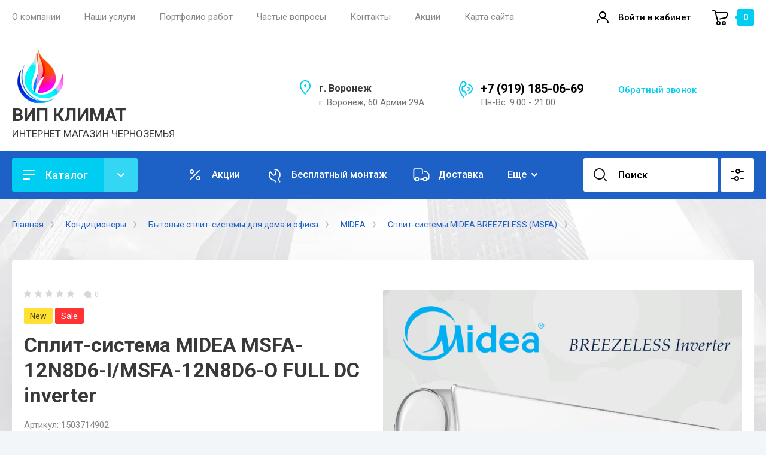

--- FILE ---
content_type: text/html; charset=utf-8
request_url: https://vrnklimat.ru/magazin/product/split-sistema-midea-msfa-12n8d6-i/msfa-12n8d6-o-full-dc-inverter
body_size: 59209
content:
<!doctype html>
<html lang="ru">

<head>
<meta charset="utf-8">
<meta name="robots" content="all"/>
<title>Сплит-система MIDEA MSFA-12N8D6-I/MSFA-12N8D6-O FULL DC inverter</title>
<meta name="description" content="Сплит-система MIDEA MSFA-12N8D6-I/MSFA-12N8D6-O FULL DC inverter">
<meta name="keywords" content="Сплит-система MIDEA MSFA-12N8D6-I/MSFA-12N8D6-O FULL DC inverter">
<meta name="SKYPE_TOOLBAR" content="SKYPE_TOOLBAR_PARSER_COMPATIBLE">
<meta name="viewport" content="width=device-width, initial-scale=1.0, maximum-scale=1.0, user-scalable=no">
<meta name="format-detection" content="telephone=no">
<meta http-equiv="x-rim-auto-match" content="none">


<!-- JQuery -->
<script src="/g/libs/jquery/1.10.2/jquery.min.js" charset="utf-8"></script>
<!-- JQuery -->

<!-- Common js -->
	<link rel="stylesheet" href="/g/css/styles_articles_tpl.css">
<meta name="yandex-verification" content="8e9879b17b331005" />
<meta name="yandex-verification" content="333f8c93678ddd54" />

            <!-- 46b9544ffa2e5e73c3c971fe2ede35a5 -->
            <script src='/shared/s3/js/lang/ru.js'></script>
            <script src='/shared/s3/js/common.min.js'></script>
        <link rel='stylesheet' type='text/css' href='/shared/s3/css/calendar.css' /><link rel='stylesheet' type='text/css' href='/shared/highslide-4.1.13/highslide.min.css'/>
<script type='text/javascript' src='/shared/highslide-4.1.13/highslide-full.packed.js'></script>
<script type='text/javascript'>
hs.graphicsDir = '/shared/highslide-4.1.13/graphics/';
hs.outlineType = null;
hs.showCredits = false;
hs.lang={cssDirection:'ltr',loadingText:'Загрузка...',loadingTitle:'Кликните чтобы отменить',focusTitle:'Нажмите чтобы перенести вперёд',fullExpandTitle:'Увеличить',fullExpandText:'Полноэкранный',previousText:'Предыдущий',previousTitle:'Назад (стрелка влево)',nextText:'Далее',nextTitle:'Далее (стрелка вправо)',moveTitle:'Передвинуть',moveText:'Передвинуть',closeText:'Закрыть',closeTitle:'Закрыть (Esc)',resizeTitle:'Восстановить размер',playText:'Слайд-шоу',playTitle:'Слайд-шоу (пробел)',pauseText:'Пауза',pauseTitle:'Приостановить слайд-шоу (пробел)',number:'Изображение %1/%2',restoreTitle:'Нажмите чтобы посмотреть картинку, используйте мышь для перетаскивания. Используйте клавиши вперёд и назад'};</script>
<link rel="icon" href="/favicon.png" type="image/png">
	<link rel="apple-touch-icon" href="/thumb/2/LWXycLAsrYVHUeczKuvz_w/r/favicon.png">
	<link rel="apple-touch-icon" sizes="57x57" href="/thumb/2/cSiQoKjZkTMIo0ziQoXd3Q/57c57/favicon.png">
	<link rel="apple-touch-icon" sizes="60x60" href="/thumb/2/ADHYAP_QOPaTX7kCwZk1yQ/60c60/favicon.png">
	<link rel="apple-touch-icon" sizes="72x72" href="/thumb/2/NUeGOwT7ccqi0vKCk5c7CQ/72c72/favicon.png">
	<link rel="apple-touch-icon" sizes="76x76" href="/thumb/2/hXphuvuCGMlCNmPwtBK8JQ/76c76/favicon.png">
	<link rel="apple-touch-icon" sizes="114x114" href="/thumb/2/eu_DCr8HaH-4Fl9Q5T1Yug/114c114/favicon.png">
	<link rel="apple-touch-icon" sizes="120x120" href="/thumb/2/3MmgBXK7FEpfGfzqoDIQig/120c120/favicon.png">
	<link rel="apple-touch-icon" sizes="144x144" href="/thumb/2/j9LDtrtN_JRbLahuwp6tEA/144c144/favicon.png">
	<link rel="apple-touch-icon" sizes="152x152" href="/thumb/2/hJpSN6oEQd3e9064W7B_Jg/152c152/favicon.png">
	<link rel="apple-touch-icon" sizes="180x180" href="/thumb/2/f_vyPxiafrQ-f6zkloMaLQ/180c180/favicon.png">
	
	<meta name="msapplication-TileImage" content="/thumb/2/bmMZwZpxmRExzY98ed18Wg/c/favicon.png">
	<meta name="msapplication-square70x70logo" content="/thumb/2/u4ZCgXlIt0M0m6gZuZtRyQ/70c70/favicon.png">
	<meta name="msapplication-square150x150logo" content="/thumb/2/foNNC3kvbPYBac4AKEENng/150c150/favicon.png">
	<meta name="msapplication-wide310x150logo" content="/thumb/2/4xXaTyEaqfQGm4mLgRUUfg/310c150/favicon.png">
	<meta name="msapplication-square310x310logo" content="/thumb/2/rmdEXcb0zBLSx3J7TTuAiw/310c310/favicon.png">

<!--s3_require-->
<link rel="stylesheet" href="/g/basestyle/1.0.1/user/user.css" type="text/css"/>
<link rel="stylesheet" href="/g/basestyle/1.0.1/cookie.message/cookie.message.css" type="text/css"/>
<link rel="stylesheet" href="/g/basestyle/1.0.1/user/user.blue.css" type="text/css"/>
<script type="text/javascript" src="/g/basestyle/1.0.1/user/user.js" async></script>
<link rel="stylesheet" href="/g/basestyle/1.0.1/cookie.message/cookie.message.blue.css" type="text/css"/>
<script type="text/javascript" src="/g/basestyle/1.0.1/cookie.message/cookie.message.js" async></script>
<!--/s3_require-->
<!-- Common js -->

<!-- Shop init -->
			
		
		
		
			<link rel="stylesheet" type="text/css" href="/g/shop2v2/default/css/theme.less.css">		
			<script type="text/javascript" src="/g/printme.js"></script>
		<script type="text/javascript" src="/g/shop2v2/default/js/tpl.js"></script>
		<script type="text/javascript" src="/g/shop2v2/default/js/baron.min.js"></script>
		
			<script type="text/javascript" src="/g/shop2v2/default/js/shop2.2.js"></script>
		
	<script type="text/javascript">shop2.init({"productRefs": {"1129889102":{"cvet":{"231127500":["1503714902"]},"plosad_pomesenia":{"35":["1503714902"]},"plosad_":{"231117900":["1503714902"]},"rezimy_raboty":{"231115500":["1503714902"]},"pul_t_d_u":{"1":["1503714902"]},"displej":{"1":["1503714902"]},"nocnoj_rezim":{"1":["1503714902"]},"garantia":{"3 \u0433\u043e\u0434\u0430":["1503714902"]},"montaz":{"bd7cb9ab0ea30544e30e184f7bd9b9dc":["1503714902"]},"dostavka":{"5bf180da6aec3ef87b40b74a8c74b906":["1503714902"]}}},"apiHash": {"getPromoProducts":"7449eec85f15740ef0a49d088836dbc5","getSearchMatches":"9e7a4cc95ac1ced3e1b5fbdc2bc7efcc","getFolderCustomFields":"e9790b764a80fc121ac6f26469ca3e94","getProductListItem":"159a34628a42965a6ea074b96dd03629","cartAddItem":"61cd5feb6ad16f37854eb195fa5dedd0","cartRemoveItem":"89a7a7d9ac34af3863af2362e00d287e","cartUpdate":"1f0354486ebbd0f72b7ccc9f21021241","cartRemoveCoupon":"a39ef43009aa443b31ecc6a6b0f849bf","cartAddCoupon":"4a0843df5c885474f538799ccc7874a0","deliveryCalc":"f72f678da1e0ec3c7d70d3ef2c57771b","printOrder":"7f830fe7f182faab913a16467daad458","cancelOrder":"fefc97f0f9acda1dc85310f7ad10cd39","cancelOrderNotify":"6ad261208d82ba71cc760ff65043ee10","repeatOrder":"1e831cc94d0fdc4281a43ed429a8f112","paymentMethods":"f60a5848b5b392a5e60ad0f3195d3fb2","compare":"166b12c401cd6d756ddb59ee307cde0f"},"hash": null,"verId": 2712913,"mode": "product","step": "","uri": "/magazin","IMAGES_DIR": "/d/","my": {"hide_in_search":["text"],"show_sections":false,"buy_alias":"\u0412 \u043a\u043e\u0440\u0437\u0438\u043d\u0443","gr_compare_class":" ","buy_mod":true,"buy_kind":true,"on_shop2_btn":true,"gr_filter_only_field_title":true,"gr_auth_placeholder":true,"gr_show_collcetions_amount":true,"gr_kinds_slider":true,"gr_cart_titles":true,"gr_filter_placeholders":true,"gr_filter_remodal":true,"gr_filter_range_slider":true,"gr_search_range_slider":true,"gr_filter_remodal_res":"1340","gr_sorting_no_filter":true,"gr_add_to_compare_text":"\u0421\u0440\u0430\u0432\u043d\u0438\u0442\u044c","gr_only_filter_result":true,"gr_filter_title_text":"\u041f\u0430\u0440\u0430\u043c\u0435\u0442\u0440\u044b","gr_result_wrap":true,"gr_pagelist_only_icons":true,"gr_custom_rating":true,"gr_vendor_in_thumbs":true,"gr_show_options_text":"\u0412\u0441\u0435 \u043f\u0430\u0440\u0430\u043c\u0435\u0442\u0440\u044b","price_fa_rouble":true,"gr_show_titles":true,"gr_hide_list_params":true,"gr_hide_list_amount":true,"gr_hide_list_buy":true,"gr_h1_in_column":true,"gr_cart_auth_remodal":true,"gr_coupon_toggle":true,"gr_login_placeholered":true,"gr_cart_reg_placeholder":true,"gr_coupon_placeholder":"\u041a\u043e\u0434 \u043a\u0443\u043f\u043e\u043d\u0430","gr_card_slider_class":" vertical","gr_options_more_btn":"\u0412\u0441\u0435 \u043f\u0430\u0440\u0430\u043c\u0435\u0442\u0440\u044b","gr_pluso_title":"\u041f\u043e\u0434\u0435\u043b\u0438\u0442\u044c\u0441\u044f:","gr_cart_show_options_text":"\u0412\u0441\u0435 \u043f\u0430\u0440\u0430\u043c\u0435\u0442\u0440\u044b","gr_cart_total_title":"\u0420\u0430\u0441\u0447\u0435\u0442","gr_coupon_popup_btn":"\u041a\u0443\u043f\u043e\u043d","gr_search_form_title":"\u0420\u0430\u0441\u0448\u0438\u0440\u0435\u043d\u043d\u044b\u0439 \u043f\u043e\u0438\u0441\u043a","gr_show_more_btn_class":" gr-button-4 medium-btn","gr_product_template_name":"shop2.2.110_7-product-list-thumbs.tpl","gr_product_page_version":"global:shop2.2.110_7-product.tpl","gr_cart_page_version":"global:shop2.2.110_7-cart.tpl","gr_collections_item":"global:shop2.2.110_7-product-item-collections.tpl","gr_main_blocks_version":"global:shop2.2.110_7-main-blocks.tpl","gr_cart_preview_version":"2.2.110_2"},"shop2_cart_order_payments": 1,"cf_margin_price_enabled": 0,"maps_yandex_key":"b112aca0-1013-4714-9a96-78f4cc763583","maps_google_key":""});</script>
<style type="text/css">.product-item-thumb {width: 400px;}.product-item-thumb .product-image, .product-item-simple .product-image {height: 400px;width: 400px;}.product-item-thumb .product-amount .amount-title {width: 304px;}.product-item-thumb .product-price {width: 350px;}.shop2-product .product-side-l {width: 250px;}.shop2-product .product-image {height: 250px;width: 250px;}.shop2-product .product-thumbnails li {width: 73px;height: 73px;}</style>
<!-- Shop init -->


<!-- Custom styles -->
<link rel="stylesheet" href="/g/libs/jqueryui/datepicker-and-slider/css/jquery-ui.css">
<link rel="stylesheet" href="/g/libs/lightgallery/v1.2.19/lightgallery.css">
<link rel="stylesheet" href="/g/libs/remodal/css/remodal.css">
<link rel="stylesheet" href="/g/libs/remodal/css/remodal-default-theme.css">
<link rel="stylesheet" href="/g/libs/waslide/css/waslide.css">
<link rel="stylesheet" href="/g/libs/jquery-popover/0.0.4/jquery.popover.css">
<link rel="stylesheet" href="/g/libs/tiny-slider/2.9.2/css/animate.min.css">
<link rel="stylesheet" href="/g/libs/tiny-slider/2.9.2/css/tiny-slider.min.css">
<!-- Custom styles -->


<!-- Custom js -->
<script src="/g/libs/jquery-responsive-tabs/1.6.3/jquery.responsiveTabs.min.js" charset="utf-8"></script>
<script src="/g/libs/jquery-match-height/0.7.2/jquery.matchHeight.min.js" charset="utf-8"></script>
<script src="/g/libs/jqueryui/datepicker-and-slider/js/jquery-ui.min.js" charset="utf-8"></script>
<script src="/g/libs/jqueryui/touch_punch/jquery.ui.touch_punch.min.js" charset="utf-8"></script>
<script src="/g/libs/timer/js/timer.js" charset="utf-8"></script>
<script src="/g/libs/flexmenu/1.4.2/flexmenu.min.js" charset="utf-8"></script>
<script src="/g/libs/lightgallery/v1.2.19/lightgallery.js" charset="utf-8"></script>
<script src="/g/libs/jquery-slick/1.9.0/slick.min.js" charset="utf-8"></script>
<script src="/g/libs/remodal/js/remodal.js" charset="utf-8"></script>
<script src="/g/libs/waslide/js/animit.js" charset="utf-8"></script>
<script src="/g/libs/waslide/js/waslide.js" charset="utf-8"></script>
<script src="/g/libs/jquery-popover/0.0.4/jquery.popover.js"></script>
<script src="/g/libs/tiny-slider/2.9.2/js/tiny-slider.helper.ie8.min.js"></script>
<script src="/g/libs/tiny-slider/2.9.2/js/tiny-slider.min.js"></script>
<!-- Custom js -->

<!-- Site js -->
<script src="/g/s3/misc/form/shop-form/shop-form-minimal.js" charset="utf-8"></script>
<script src="/g/templates/shop2/2.110.2/conditioning-equipment/js/plugins.js" charset="utf-8"></script>
<!-- Site js -->

<!-- Addons js START -->





<!-- Addons js END -->

		    <link rel="stylesheet" href="/g/templates/shop2/2.110.2/conditioning-equipment/themes/theme0/theme.scss.css">
	
<link rel="stylesheet" href="/g/templates/shop2/2.110.2/conditioning-equipment/css/global_styles.css">



			<script src="/g/templates/shop2/2.110.2/conditioning-equipment/js/shop_main.js" charset="utf-8"></script>
	

</head><link rel="stylesheet" href="/t/v14706/images/css/site.addons.scss.css">
<body class="site">
	
			<div class="site__wrapper">

		<div class="burger-block">
			<div class="burger-block__section">
				<div class="gr-icon-btn burger-block__close">&nbsp;</div>
				<div class="burger-menu-title"><span>Меню</span></div>
				<div class="burger-folders">
					<div class="burger-title">Каталог</div>
					<div class="burger-folders__body"></div>
				</div>
			</div>
		</div>
		

		<div class="mobile-menu">
			<div class="mobile-menu__inner">
				<div class="gr-icon-btn mobile-menu__close">&nbsp;</div>
				<div class="mobile-menu__title">Меню</div>
				<div class="burger-navigation"></div>
			</div>
		</div>


		<header class="site-header inner_page">
			<div class="top-panel">
				<div class="top-panel__inner block_padding">
					<div class="top-panel__body block_width">
						<div class="top-panel__left">
														    <ul class="top-menu menu-default">
																	              								              								                   <li class="has sublevel"><a href="/o-kompanii"><span>О компании</span></a>
								              								         								         								         								    								              								                   								                        <ul>
								                            <li class="parentItem"><a href="/o-kompanii"><span>О компании</span></a></li>
								                    									              								              								                   <li class=""><a href="/otzyvy"><span>Отзывы</span></a>
								              								         								         								         								    								              								                   								                        </li>
								                        								                             </ul></li>
								                        								                   								              								              								                   <li class="has sublevel"><a href="/nashi-uslugi"><span>Наши услуги</span></a>
								              								         								         								         								    								              								                   								                        <ul>
								                            <li class="parentItem"><a href="/nashi-uslugi"><span>Наши услуги</span></a></li>
								                    									              								              								                   <li class=""><a href="/servisnoe-obsluzhivanie-split-sistem-v-voronezhe"><span>Сервисное обслуживание сплит-систем в Воронеже</span></a>
								              								         								         								         								    								              								                   								                        </li>
								                        								                             </ul></li>
								                        								                   								              								              								                   <li class=""><a href="/portfolio-rabot"><span>Портфолио работ</span></a>
								              								         								         								         								    								              								                   								                        </li>
								                        								                   								              								              								                   <li class=""><a href="/voprosy-i-otvety"><span>Частые вопросы</span></a>
								              								         								         								         								    								              								                   								                        </li>
								                        								                   								              								              								                   <li class=""><a href="/kontakty"><span>Контакты</span></a>
								              								         								         								         								    								              								                   								                        </li>
								                        								                   								              								              								                   <li class=""><a href="/akcii"><span>Акции</span></a>
								              								         								         								         								    								              								                   								                        </li>
								                        								                   								              								              								                   <li class=""><a href="/sitemap"><span>Карта сайта</span></a>
								              								         								         								         								    								    								    </li>
								</ul>
													</div>
						<div class="top-panel__right">
							<div class="burger-btn">&nbsp;</div>
							<div class="mobile-search-btn" data-remodal-target="popup-search">&nbsp;</div>
							
															<div class="contacts-popup" data-remodal-target="popup-form">&nbsp;</div>
							
							<div class="cabinet-btn" data-remodal-target="popup-login">Войти в кабинет</div>
																					<a href="/magazin/cart" class="cart-btn no_events">
								<div class="cart-btn__amount">0</div>
							</a>

						</div>
					</div>
				</div>
			</div> <!--.top-panel-->
		
			<div class="header">
		        
		        <div class="company-info">
		            <div class="company-info__inner">
		                <div class="company-info__left">
		                			                													                	<div class="site-logo">
			                		<a href="https://vrnklimat.ru" style="max-height: 90px; max-width: 90px;">
			                			<img src="/thumb/2/JW82k6AnHaePnhuuwCpVmA/90c90/d/super_logotip_64.png" alt="" />
			                		</a>
			                	</div>
		                			                				                    <div class="head-company">
			                    					                        <a href="https://vrnklimat.ru" class="head-company__name">
				                            <span class="head-company__name-body">ВИП КЛИМАТ</span>
				                        </a>
			                        			                        			                        	<div class="head-company__descr">ИНТЕРНЕТ МАГАЗИН ЧЕРНОЗЕМЬЯ</div>
			                        			                    </div>
		                    		                </div>
		                <div class="company-info__right">
		                				                    <div class="head-address">
			                        <div class="head-address__title">г. Воронеж</div>			                        <div class="head-address__body">г. Воронеж, 60 Армии 29А</div>			                    </div>
		                    		                    			                    <div class="head-phone">
			                        <div class="head-phone__inner">
			                        					                            <div class="head-phone__item">
				                                																											<div>
															<a href="tel:+79191850669">+7 (919) 185-06-69</a>
														</div>
			                                    				                                   					                            </div>
				                            			                            			                            			                            	<div class="head-phone__schedule">Пн-Вс: 9:00 - 21:00</div>
			                            			                        </div>
			                        			                    </div>
		                    		                    			                    <div class="btn-wrap">
			                    	<span class="recall-btn" data-remodal-target="popup-form">Обратный звонок</span>
			                    </div>
		                    		                </div>
		            </div>
		        </div>

		    </div>

							<div class="block_padding">
					<div class="block_width">
						<div class="advantages-toggle-btn gr-button-2">Показать меню</div>		
					</div>
				</div>
						<div class="secondary-panel block_padding">
				<div class="secondary-panel__inner block_width">

					<div class="catalog-btn gr-button-1">Каталог</div>

					<div class="desktop-folders">

						<ul class="menu-default desktop-folders__list">
													         						         						         						         						    						         						              						              						                   <li class=" sublevel has"><a href="/magazin/folder/konditsionery"><span>Кондиционеры</span></a>
						                   							              						         						         						         						         						    						         						              						                   						                        <ul>
						                            <li class="parentItem"><a href="/magazin/folder/konditsionery"><span>Кондиционеры</span></a></li>
						                    							              						              						                   <li class="sublevel has"><a href="/bytovye-split-sistemy-dlya-doma-i-ofisa"><span>Бытовые сплит-системы для дома и офиса</span></a>
						              						         						         						         						         						    						         						              						                   						                        <ul>
						                            <li class="parentItem"><a href="/bytovye-split-sistemy-dlya-doma-i-ofisa"><span>Бытовые сплит-системы для дома и офиса</span></a></li>
						                    							              						              						                   <li class="sublevel has"><a href="/shop/folder/tosot"><span>TOSOT</span></a>
						              						         						         						         						         						    						         						              						                   						                        <ul>
						                            <li class="parentItem"><a href="/shop/folder/tosot"><span>TOSOT</span></a></li>
						                    							              						              						                   <li class=""><a href="/magazin/folder/invertornye-split-sistemy-tosot-serii-lyra-x"><span>Инверторные сплит-системы TOSOT серии Lyra X</span></a>
						              						         						         						         						         						    						         						              						                   						                        </li>
						                        						                   						              						              						                   <li class=""><a href="/magazin/folder/split-sistemy-clivia-deluxe"><span>Сплит-системы CLIVIA DELUXE</span></a>
						              						         						         						         						         						    						         						              						                   						                        </li>
						                        						                   						              						              						                   <li class=""><a href="/magazin/folder/invertornye-split-sistemy-triangle"><span>Сплит-системы TOSOT TRIANGLE</span></a>
						              						         						         						         						         						    						         						              						                   						                        </li>
						                        						                   						              						              						                   <li class=""><a href="/magazin/folder/split-sistemy-tosot-lyra-inverter-r32"><span>Сплит-системы TOSOT серия LYRA INVERTER R32</span></a>
						              						         						         						         						         						    						         						              						                   						                        </li>
						                        						                   						              						              						                   <li class=""><a href="/magazin/folder/natal-inverter"><span>Сплит-система TOSOT серия NATAL INVERTER</span></a>
						              						         						         						         						         						    						         						              						                   						                        </li>
						                        						                             </ul></li>
						                        						                   						              						              						                   <li class="sublevel has"><a href="/shop/folder/quattroclima"><span>QUATTROCLIMA</span></a>
						              						         						         						         						         						    						         						              						                   						                        <ul>
						                            <li class="parentItem"><a href="/shop/folder/quattroclima"><span>QUATTROCLIMA</span></a></li>
						                    							              						              						                   <li class=""><a href="/magazin/folder/klassicheskie-split-sistemy-quattroclima-sirocco"><span>Классические сплит-системы QUATTROCLIMA SIROCCO</span></a>
						              						         						         						         						         						    						         						              						                   						                        </li>
						                        						                   						              						              						                   <li class=""><a href="/magazin/folder/split-sistemy-quattroclima-bergamo"><span>Сплит-системы QUATTROCLIMA BERGAMO on/of</span></a>
						              						         						         						         						         						    						         						              						                   						                        </li>
						                        						                   						              						              						                   <li class=""><a href="/magazin/folder/split-sistemy-quattroclima-vento"><span>СПЛИТ-СИСТЕМЫ QUATTROCLIMA VENTO</span></a>
						              						         						         						         						         						    						         						              						                   						                        </li>
						                        						                   						              						              						                   <li class=""><a href="/magazin/folder/invertornye-split-sistemy-quattroclima-monsone"><span>ИНВЕРТОРНЫЕ СПЛИТ-СИСТЕМЫ QUATTROCLIMA MONSONE</span></a>
						              						         						         						         						         						    						         						              						                   						                        </li>
						                        						                   						              						              						                   <li class=""><a href="/magazin/folder/verona"><span>Сплит-системы QUATTROCLIMA VERONA Inverter</span></a>
						              						         						         						         						         						    						         						              						                   						                        </li>
						                        						                   						              						              						                   <li class=""><a href="/magazin/folder/invertornye-split-sistemy-quattroclima-ferrara"><span>Инверторные сплит-системы QUATTROCLIMA FERRARA</span></a>
						              						         						         						         						         						    						         						              						                   						                        </li>
						                        						                   						              						              						                   <li class=""><a href="/magazin/folder/invertornye-split-sistemy-quattroclima-lanterna"><span>Инверторные сплит-системы QUATTROCLIMA LANTERNA</span></a>
						              						         						         						         						         						    						         						              						                   						                        </li>
						                        						                   						              						              						                   <li class=""><a href="/magazin/folder/invertornye-split-sistemy-quattroclima-vittoria"><span>Инверторные сплит-системы QUATTROCLIMA VITTORIA</span></a>
						              						         						         						         						         						    						         						              						                   						                        </li>
						                        						                             </ul></li>
						                        						                   						              						              						                   <li class="sublevel has"><a href="/shop/folder/lessar"><span>LESSAR</span></a>
						              						         						         						         						         						    						         						              						                   						                        <ul>
						                            <li class="parentItem"><a href="/shop/folder/lessar"><span>LESSAR</span></a></li>
						                    							              						              						                   <li class=""><a href="/magazin/folder/split-sistemy-lessar-cool"><span>Сплит-системы  LESSAR COOL+</span></a>
						              						         						         						         						         						    						         						              						                   						                        </li>
						                        						                   						              						              						                   <li class=""><a href="/magazin/folder/invertornye-split-sistemy-lessar-serii-stella"><span>Инверторные сплит-системы Lessar серии STELLA</span></a>
						              						         						         						         						         						    						         						              						                   						                        </li>
						                        						                   						              						              						                   <li class=""><a href="/magazin/folder/split-sistemy-lessar-avant"><span>Сплит-системы LESSAR AVANT</span></a>
						              						         						         						         						         						    						         						              						                   						                        </li>
						                        						                   						              						              						                   <li class=""><a href="/magazin/folder/split-sistemy-lessar-enigma-ii"><span>Сплит-системы  LESSAR Enigma II</span></a>
						              						         						         						         						         						    						         						              						                   						                        </li>
						                        						                   						              						              						                   <li class=""><a href="/magazin/folder/split-sistemy-lessar-flexcool-r32"><span>Сплит-системы  LESSAR FLEXCOOL R32</span></a>
						              						         						         						         						         						    						         						              						                   						                        </li>
						                        						                   						              						              						                   <li class=""><a href="/magazin/folder/split-sistemy-lessar-amigo"><span>Сплит-системы  LESSAR AMIGO</span></a>
						              						         						         						         						         						    						         						              						                   						                        </li>
						                        						                   						              						              						                   <li class=""><a href="/magazin/folder/split-sistemy-lessar-ego"><span>Сплит-системы  LESSAR EGO</span></a>
						              						         						         						         						         						    						         						              						                   						                        </li>
						                        						                   						              						              						                   <li class=""><a href="/magazin/folder/split-sistemy-lessar-tiger"><span>Сплит-системы  LESSAR TIGER</span></a>
						              						         						         						         						         						    						         						              						                   						                        </li>
						                        						                             </ul></li>
						                        						                   						              						              						                   <li class="sublevel has"><a href="/shop/folder/fujitsu"><span>FUJITSU</span></a>
						              						         						         						         						         						    						         						              						                   						                        <ul>
						                            <li class="parentItem"><a href="/shop/folder/fujitsu"><span>FUJITSU</span></a></li>
						                    							              						              						                   <li class=""><a href="/magazin/folder/invertornye-split-sistemy-fujitsu-nocria-x"><span>ИНВЕРТОРНЫЕ СПЛИТ-СИСТЕМЫ FUJITSU NOCRIA X</span></a>
						              						         						         						         						         						    						         						              						                   						                        </li>
						                        						                   						              						              						                   <li class=""><a href="/magazin/folder/invertornye-split-sistemy-fujitsu-airflow"><span>ИНВЕРТОРНЫЕ СПЛИТ-СИСТЕМЫ FUJITSU AIRFLOW</span></a>
						              						         						         						         						         						    						         						              						                   						                        </li>
						                        						                   						              						              						                   <li class=""><a href="/magazin/folder/invertornye-split-sistemy-fujitsu-interios"><span>ИНВЕРТОРНЫЕ СПЛИТ-СИСТЕМЫ FUJITSU INTERIOS</span></a>
						              						         						         						         						         						    						         						              						                   						                        </li>
						                        						                   						              						              						                   <li class=""><a href="/magazin/folder/invertornye-split-sistemy-fujitsu-genios"><span>ИНВЕРТОРНЫЕ СПЛИТ-СИСТЕМЫ FUJITSU GENIOS</span></a>
						              						         						         						         						         						    						         						              						                   						                        </li>
						                        						                   						              						              						                   <li class=""><a href="/magazin/folder/invertornye-split-sistemy-fujitsu-clarios"><span>ИНВЕРТОРНЫЕ СПЛИТ-СИСТЕМЫ FUJITSU CLARIOS</span></a>
						              						         						         						         						         						    						         						              						                   						                        </li>
						                        						                   						              						              						                   <li class=""><a href="/magazin/folder/invertornye-split-sistemy-fujitsu-standard"><span>ИНВЕРТОРНЫЕ СПЛИТ-СИСТЕМЫ FUJITSU STANDARD</span></a>
						              						         						         						         						         						    						         						              						                   						                        </li>
						                        						                             </ul></li>
						                        						                   						              						              						                   <li class="sublevel has"><a href="/shop/folder/mdv"><span>MDV</span></a>
						              						         						         						         						         						    						         						              						                   						                        <ul>
						                            <li class="parentItem"><a href="/shop/folder/mdv"><span>MDV</span></a></li>
						                    							              						              						                   <li class="sublevel has"><a href="/magazin/folder/invertornye-split-sistemy-mdv"><span>Инверторные сплит-системы MDV</span></a>
						              						         						         						         						         						    						         						              						                   						                        <ul>
						                            <li class="parentItem"><a href="/magazin/folder/invertornye-split-sistemy-mdv"><span>Инверторные сплит-системы MDV</span></a></li>
						                    							              						              						                   <li class=""><a href="/magazin/folder/integra-pro-black-mdsbi"><span>INTEGRA Pro Black, MDSBI</span></a>
						              						         						         						         						         						    						         						              						                   						                        </li>
						                        						                   						              						              						                   <li class=""><a href="/magazin/folder/integra-pro-mdsai"><span>INTEGRA Pro, MDSAI</span></a>
						              						         						         						         						         						    						         						              						                   						                        </li>
						                        						                   						              						              						                   <li class=""><a href="/magazin/folder/infini-loft-erp-inverter-mdsalf"><span>INFINI Loft ERP Inverter, MDSALF</span></a>
						              						         						         						         						         						    						         						              						                   						                        </li>
						                        						                   						              						              						                   <li class=""><a href="/magazin/folder/infini-uvpro-inverter-mdsal"><span>INFINI UVpro Inverter, MDSAL</span></a>
						              						         						         						         						         						    						         						              						                   						                        </li>
						                        						                   						              						              						                   <li class=""><a href="/magazin/folder/integra-inverter-mdsi"><span>INTEGRA Inverter, MDSI</span></a>
						              						         						         						         						         						    						         						              						                   						                        </li>
						                        						                   						              						              						                   <li class=""><a href="/magazin/folder/seriya-infini-standard-inverter-mdsag"><span>Серия INFINI Standard Inverter, MDSAG</span></a>
						              						         						         						         						         						    						         						              						                   						                        </li>
						                        						                   						              						              						                   <li class=""><a href="/magazin/folder/classic-inverter-mdsc"><span>CLASSIC Inverter, MDSC</span></a>
						              						         						         						         						         						    						         						              						                   						                        </li>
						                        						                             </ul></li>
						                        						                   						              						              						                   <li class="sublevel has"><a href="/magazin/folder/on-off-split-sistemy-mdv"><span>On/Off сплит-системы MDV</span></a>
						              						         						         						         						         						    						         						              						                   						                        <ul>
						                            <li class="parentItem"><a href="/magazin/folder/on-off-split-sistemy-mdv"><span>On/Off сплит-системы MDV</span></a></li>
						                    							              						              						                   <li class=""><a href="/magazin/folder/split-sistema-mdv-infini"><span>INFINI On/Off, MDSAG</span></a>
						              						         						         						         						         						    						         						              						                   						                        </li>
						                        						                   						              						              						                   <li class=""><a href="/magazin/folder/aurora-r32-on-off"><span>AURORA On/Off, MDSA</span></a>
						              						         						         						         						         						    						         						              						                   						                        </li>
						                        						                             </ul></li>
						                        						                   						              						              						                   <li class="sublevel has"><a href="/magazin/folder/teplovye-nasosy-vozduh-vozduh-mdv"><span>Тепловые насосы «воздух-воздух» MDV</span></a>
						              						         						         						         						         						    						         						              						                   						                        <ul>
						                            <li class="parentItem"><a href="/magazin/folder/teplovye-nasosy-vozduh-vozduh-mdv"><span>Тепловые насосы «воздух-воздух» MDV</span></a></li>
						                    							              						              						                   <li class=""><a href="/magazin/folder/op-smart-heat-pump-mdsops"><span>OP Smart Heat Pump, MDSOPS</span></a>
						              						         						         						         						         						    						         						              						                   						                        </li>
						                        						                   						              						              						                   <li class=""><a href="/magazin/folder/infini-nordic-heat-pump-mdsan"><span>INFINI Nordic Heat Pump, MDSAN</span></a>
						              						         						         						         						         						    						         						              						                   						                        </li>
						                        						                             </ul></li>
						                        						                   						              						              						                   <li class=""><a href="/magazin/folder/split-sistemy-s-pritochnoj-ventilyaciej-mdv"><span>Сплит-системы с приточной вентиляцией MDV</span></a>
						              						         						         						         						         						    						         						              						                   						                        </li>
						                        						                             </ul></li>
						                        						                   						              						              						                   <li class="sublevel has"><a href="/magazin/folder/nastennye-split-sistemy-green"><span>GREEN</span></a>
						              						         						         						         						         						    						         						              						                   						                        <ul>
						                            <li class="parentItem"><a href="/magazin/folder/nastennye-split-sistemy-green"><span>GREEN</span></a></li>
						                    							              						              						                   <li class=""><a href="/magazin/folder/split-sistemy-green-seriya-hriy1-dc-inverter"><span>Сплит-системы GREEN серия Genesis IGK2 DC Inverter</span></a>
						              						         						         						         						         						    						         						              						                   						                        </li>
						                        						                   						              						              						                   <li class=""><a href="/magazin/folder/split-sistemy-green-seriya-hrsy1"><span>Сплит-системы GREEN серия HIT HH2 on/of</span></a>
						              						         						         						         						         						    						         						              						                   						                        </li>
						                        						                   						              						              						                   <li class=""><a href="/magazin/folder/split-sistemy-green-seriya-hh2"><span>Сплит-системы GREEN серия TRIUMPH STANDARD  HRSY1 on/of</span></a>
						              						         						         						         						         						    						         						              						                   						                        </li>
						                        						                   						              						              						                   <li class=""><a href="/split-sistemy-green-seriya-triumph-inverter"><span>Сплит-системы GREEN серия TRIUMPH INVERTER</span></a>
						              						         						         						         						         						    						         						              						                   						                        </li>
						                        						                             </ul></li>
						                        						                   						              						              						                   <li class="sublevel has"><a href="/magazin/folder/nastennye-split-sistemy-aeronik"><span>AERONIK</span></a>
						              						         						         						         						         						    						         						              						                   						                        <ul>
						                            <li class="parentItem"><a href="/magazin/folder/nastennye-split-sistemy-aeronik"><span>AERONIK</span></a></li>
						                    							              						              						                   <li class=""><a href="/magazin/folder/split-sistemy-aeronik-seriya-super"><span>Сплит системы AERONIK серия SUPER</span></a>
						              						         						         						         						         						    						         						              						                   						                        </li>
						                        						                   						              						              						                   <li class=""><a href="/magazin/folder/split-sistemy-aeronik-seriya-antivirus-dc-inverter"><span>Сплит системы AERONIK  серия Antivirus DC Inverter</span></a>
						              						         						         						         						         						    						         						              						                   						                        </li>
						                        						                   						              						              						                   <li class=""><a href="/magazin/folder/split-sistemy-aeronik-seriya-legend-dc-inverter"><span>Сплит системы AERONIK серия LEGEND DC Inverter</span></a>
						              						         						         						         						         						    						         						              						                   						                        </li>
						                        						                             </ul></li>
						                        						                   						              						              						                   <li class="sublevel has"><a href="/shop/folder/panasonic"><span>PANASONIC</span></a>
						              						         						         						         						         						    						         						              						                   						                        <ul>
						                            <li class="parentItem"><a href="/shop/folder/panasonic"><span>PANASONIC</span></a></li>
						                    							              						              						                   <li class=""><a href="/magazin/folder/split-sistemy-panasonic-seriya-tz"><span>Сплит системы PANASONIC серия TZ Малайзия 2022 год</span></a>
						              						         						         						         						         						    						         						              						                   						                        </li>
						                        						                   						              						              						                   <li class=""><a href="/magazin/folder/split-sistemy-panasonic-seriya-xz-xkew-malajziya-2022-god"><span>Сплит системы PANASONIC серия XZ-XKEW Малайзия 2022 год</span></a>
						              						         						         						         						         						    						         						              						                   						                        </li>
						                        						                   						              						              						                   <li class=""><a href="/magazin/folder/split-sistemy-panasonic-seriya-xz-seriya-32-freon"><span>Сплит системы PANASONIC серия (XZ) Серия 32 фреон</span></a>
						              						         						         						         						         						    						         						              						                   						                        </li>
						                        						                   						              						              						                   <li class=""><a href="/magazin/folder/split-sistemy-panasonic-seriya-z-xkew-malajziya-2022-god"><span>Сплит системы PANASONIC  серия Z-XKEW Малайзия 2022 год</span></a>
						              						         						         						         						         						    						         						              						                   						                        </li>
						                        						                   						              						              						                   <li class=""><a href="/magazin/folder/split-sistemy-panasonic-z-seriya-32-freon"><span>Сплит системы PANASONIC (Z) серия 32 фреон</span></a>
						              						         						         						         						         						    						         						              						                   						                        </li>
						                        						                   						              						              						                   <li class=""><a href="/magazin/folder/split-sistemy-panasonic-seriya-delyuks-e-rkd-1"><span>Сплит системы PANASONIC серия Делюкс E-RKD</span></a>
						              						         						         						         						         						    						         						              						                   						                        </li>
						                        						                   						              						              						                   <li class=""><a href="/magazin/folder/split-sistemy-panasonic-seriya-standart-pz-32-freon-1"><span>Сплит системы PANASONIC серия Стандарт (PZ) 32 фреон</span></a>
						              						         						         						         						         						    						         						              						                   						                        </li>
						                        						                             </ul></li>
						                        						                   						              						              						                   <li class="sublevel has"><a href="/magazin/folder/cherbrooke"><span>CHERBROOKE</span></a>
						              						         						         						         						         						    						         						              						                   						                        <ul>
						                            <li class="parentItem"><a href="/magazin/folder/cherbrooke"><span>CHERBROOKE</span></a></li>
						                    							              						              						                   <li class=""><a href="/magazin/folder/split-sistemy-cherbrooke-seriya-hrn-on-of"><span>Сплит-системы CHERBROOKE серия HRN on/of</span></a>
						              						         						         						         						         						    						         						              						                   						                        </li>
						                        						                   						              						              						                   <li class=""><a href="/magazin/folder/split-sistemy-cherbrooke-seriya-hrn-dc-inverter"><span>Сплит-системы CHERBROOKE серия HRN DC Inverter</span></a>
						              						         						         						         						         						    						         						              						                   						                        </li>
						                        						                             </ul></li>
						                        						                   						              						              						                   <li class="sublevel has"><a href="/shop/folder/daikin"><span>DAIKIN</span></a>
						              						         						         						         						         						    						         						              						                   						                        <ul>
						                            <li class="parentItem"><a href="/shop/folder/daikin"><span>DAIKIN</span></a></li>
						                    							              						              						                   <li class=""><a href="/magazin/folder/emura-ftxj-m/rxj-m-n"><span>Сплит-системы DAIKIN EMURA FTXJ-M/RXJ-M(N)</span></a>
						              						         						         						         						         						    						         						              						                   						                        </li>
						                        						                   						              						              						                   <li class=""><a href="/magazin/folder/perfera-ftxm-rxm"><span>Сплит-системы DAIKIN PERFERA FTXM/RXM</span></a>
						              						         						         						         						         						    						         						              						                   						                        </li>
						                        						                   						              						              						                   <li class=""><a href="/magazin/folder/sensira-ftxf-rxf"><span>Сплит-системы DAIKIN SENSIRA FTXF/RXF</span></a>
						              						         						         						         						         						    						         						              						                   						                        </li>
						                        						                   						              						              						                   <li class=""><a href="/magazin/folder/ftyn-ryn"><span>Сплит-системы DAIKIN FTYN-L/RYN-L ON-OFF</span></a>
						              						         						         						         						         						    						         						              						                   						                        </li>
						                        						                   						              						              						                   <li class=""><a href="/magazin/folder/wi-fi-kontroller-daichi-dw01"><span>Сплит-системы DAIKIN Wi-Fi контроллер DAICHI DW01</span></a>
						              						         						         						         						         						    						         						              						                   						                        </li>
						                        						                   						              						              						                   <li class=""><a href="/magazin/folder/provodnoj-pult-upravleniya-brc1h519w-s-k"><span>DAIKIN Проводной пульт управления BRC1H519W/S/K</span></a>
						              						         						         						         						         						    						         						              						                   						                        </li>
						                        						                             </ul></li>
						                        						                   						              						              						                   <li class="sublevel has"><a href="/magazin/folder/kentatsu"><span>KENTATSU</span></a>
						              						         						         						         						         						    						         						              						                   						                        <ul>
						                            <li class="parentItem"><a href="/magazin/folder/kentatsu"><span>KENTATSU</span></a></li>
						                    							              						              						                   <li class=""><a href="/magazin/folder/split-sistemy-serii-otari-ksgy-ksry"><span>Сплит-системы Kentatsu серии OTARI (KSGY/KSRY)</span></a>
						              						         						         						         						         						    						         						              						                   						                        </li>
						                        						                   						              						              						                   <li class=""><a href="/magazin/folder/split-sistemy-serii-narita-ksgua-ksrua"><span>Сплит-системы Kentatsu серии NARITA (KSGUA/KSRUA)</span></a>
						              						         						         						         						         						    						         						              						                   						                        </li>
						                        						                   						              						              						                   <li class=""><a href="/magazin/folder/split-sistemy-kentatsu-serii-sempai-ksgp-ksrp"><span>Сплит-системы Kentatsu серии SEMPAI (KSGP/KSRP)</span></a>
						              						         						         						         						         						    						         						              						                   						                        </li>
						                        						                   						              						              						                   <li class=""><a href="/magazin/folder/split-sistemy-kentatsu-serii-yumo-ksgy-ksry"><span>Сплит-системы Kentatsu серии YUMO (KSGY/KSRY)</span></a>
						              						         						         						         						         						    						         						              						                   						                        </li>
						                        						                   						              						              						                   <li class=""><a href="/magazin/folder/split-sistemy-kentatsu-serii-kanami-ksga-ksra"><span>Сплит-системы Kentatsu серии KANAMI (KSGA/KSRA)</span></a>
						              						         						         						         						         						    						         						              						                   						                        </li>
						                        						                   						              						              						                   <li class=""><a href="/magazin/folder/split-sistemy-kentatsu-serii-kanami-ksga-ksra-on-off"><span>Сплит-системы Kentatsu серии KANAMI (KSGA/KSRA) on\off</span></a>
						              						         						         						         						         						    						         						              						                   						                        </li>
						                        						                   						              						              						                   <li class=""><a href="/magazin/folder/split-sistemy-kentatsu-serii-ichi-ksgi-ksri"><span>Сплит-системы Kentatsu серии ICHI (KSGI/KSRI)</span></a>
						              						         						         						         						         						    						         						              						                   						                        </li>
						                        						                   						              						              						                   <li class=""><a href="/magazin/folder/split-sistemy-kentatsu-serii-naomi-ksrn-ksgn"><span>Сплит-системы Kentatsu серии NAOMI (KSRN/KSGN)</span></a>
						              						         						         						         						         						    						         						              						                   						                        </li>
						                        						                             </ul></li>
						                        						                   						              						              						                   <li class="sublevel has"><a href="/magazin/folder/midea"><span>MIDEA</span></a>
						              						         						         						         						         						    						         						              						                   						                        <ul>
						                            <li class="parentItem"><a href="/magazin/folder/midea"><span>MIDEA</span></a></li>
						                    							              						              						                   <li class=""><a href="/magazin/folder/invertornye-split-sistemy-serii-breezeless-msfa"><span>Сплит-системы MIDEA BREEZELESS (MSFA)</span></a>
						              						         						         						         						         						    						         						              						                   						                        </li>
						                        						                   						              						              						                   <li class=""><a href="/magazin/folder/split-sistemy-serii-paramount-msag1"><span>Сплит-системы MIDEA PARAMOUNT (MSAG1)</span></a>
						              						         						         						         						         						    						         						              						                   						                        </li>
						                        						                             </ul></li>
						                        						                   						              						              						                   <li class="sublevel has"><a href="/magazin/folder/axioma"><span>AXIOMA</span></a>
						              						         						         						         						         						    						         						              						                   						                        <ul>
						                            <li class="parentItem"><a href="/magazin/folder/axioma"><span>AXIOMA</span></a></li>
						                    							              						              						                   <li class=""><a href="/magazin/folder/split-sistema-asx-asb-on-of"><span>Сплит-системы AXIOMA  серия ASX_D ON/OF</span></a>
						              						         						         						         						         						    						         						              						                   						                        </li>
						                        						                   						              						              						                   <li class=""><a href="/magazin/folder/split-sistema-asx-asb-inverter"><span>Сплит-системы AXIOMA  серия ASX_DZ Inverter</span></a>
						              						         						         						         						         						    						         						              						                   						                        </li>
						                        						                   						              						              						                   <li class=""><a href="/magazin/folder/okonnyj-kondicioner-axioma-asjc_nm1a"><span>Оконный кондиционер AXIOMA ASJC_NM1A</span></a>
						              						         						         						         						         						    						         						              						                   						                        </li>
						                        						                             </ul></li>
						                        						                   						              						              						                   <li class="sublevel has"><a href="/shop/folder/aux"><span>AUX</span></a>
						              						         						         						         						         						    						         						              						                   						                        <ul>
						                            <li class="parentItem"><a href="/shop/folder/aux"><span>AUX</span></a></li>
						                    							              						              						                   <li class=""><a href="/magazin/folder/prime-on-off"><span>Сплит-системы AUX Prime On-Off</span></a>
						              						         						         						         						         						    						         						              						                   						                        </li>
						                        						                   						              						              						                   <li class=""><a href="/magazin/folder/fj-on-off"><span>Сплит-системы AUX  FJ ON/OFF</span></a>
						              						         						         						         						         						    						         						              						                   						                        </li>
						                        						                   						              						              						                   <li class=""><a href="/magazin/folder/lk-on-off"><span>Сплит-системы AUX  LK ON/OFF</span></a>
						              						         						         						         						         						    						         						              						                   						                        </li>
						                        						                   						              						              						                   <li class=""><a href="/magazin/folder/de-on-off"><span>Сплит-системы AUX  D ON/OFF</span></a>
						              						         						         						         						         						    						         						              						                   						                        </li>
						                        						                   						              						              						                   <li class=""><a href="/magazin/folder/lk-inverter"><span>Сплит-системы AUX  LK Inverter</span></a>
						              						         						         						         						         						    						         						              						                   						                        </li>
						                        						                   						              						              						                   <li class=""><a href="/magazin/folder/d-inverter-golden-edition"><span>Сплит-системы AUX  D Inverter Golden Edition</span></a>
						              						         						         						         						         						    						         						              						                   						                        </li>
						                        						                   						              						              						                   <li class=""><a href="/magazin/folder/de-inverter"><span>Сплит-системы AUX DE Inverter</span></a>
						              						         						         						         						         						    						         						              						                   						                        </li>
						                        						                   						              						              						                   <li class=""><a href="/magazin/folder/seriya-j-progressive-inverter-chernyj"><span>Сплит-системы AUX  J Progressive Inverter (черный)</span></a>
						              						         						         						         						         						    						         						              						                   						                        </li>
						                        						                   						              						              						                   <li class=""><a href="/magazin/folder/jd-inverter"><span>Сплит-системы AUX J Progressive Inverter</span></a>
						              						         						         						         						         						    						         						              						                   						                        </li>
						                        						                   						              						              						                   <li class=""><a href="/magazin/folder/kids-inverter"><span>Сплит-системы AUX  Kids Inverter</span></a>
						              						         						         						         						         						    						         						              						                   						                        </li>
						                        						                             </ul></li>
						                        						                   						              						              						                   <li class="sublevel has"><a href="/magazin/folder/dantex"><span>DANTEX</span></a>
						              						         						         						         						         						    						         						              						                   						                        <ul>
						                            <li class="parentItem"><a href="/magazin/folder/dantex"><span>DANTEX</span></a></li>
						                    							              						              						                   <li class=""><a href="/magazin/folder/seriya-aura"><span>Сплит системы DANTEX AURA</span></a>
						              						         						         						         						         						    						         						              						                   						                        </li>
						                        						                   						              						              						                   <li class=""><a href="/magazin/folder/seriya-futuro"><span>Сплит системы DANTEX FUTURO</span></a>
						              						         						         						         						         						    						         						              						                   						                        </li>
						                        						                   						              						              						                   <li class=""><a href="/magazin/folder/seriya-eco"><span>Сплит системы DANTEX CORSO</span></a>
						              						         						         						         						         						    						         						              						                   						                        </li>
						                        						                   						              						              						                   <li class=""><a href="/magazin/folder/seriya-eco-new"><span>Сплит системы DANTEX ECO NEW</span></a>
						              						         						         						         						         						    						         						              						                   						                        </li>
						                        						                   						              						              						                   <li class=""><a href="/magazin/folder/seriya-vega"><span>Сплит системы DANTEX ECO 4</span></a>
						              						         						         						         						         						    						         						              						                   						                        </li>
						                        						                   						              						              						                   <li class=""><a href="/magazin/folder/seriya-moon-inverter"><span>Сплит системы DANTEX MOON INVERTER</span></a>
						              						         						         						         						         						    						         						              						                   						                        </li>
						                        						                   						              						              						                   <li class=""><a href="/magazin/folder/seriya-space-inverter"><span>Сплит системы DANTEX SPACE 2 INVERTER</span></a>
						              						         						         						         						         						    						         						              						                   						                        </li>
						                        						                   						              						              						                   <li class=""><a href="/magazin/folder/seriya-plasma"><span>Сплит системы DANTEX ADVANCE PRO</span></a>
						              						         						         						         						         						    						         						              						                   						                        </li>
						                        						                             </ul></li>
						                        						                   						              						              						                   <li class="sublevel has"><a href="/magazin/folder/marsa"><span>MARSA</span></a>
						              						         						         						         						         						    						         						              						                   						                        <ul>
						                            <li class="parentItem"><a href="/magazin/folder/marsa"><span>MARSA</span></a></li>
						                    							              						              						                   <li class=""><a href="/magazin/folder/split-sistema-serii-astro-new"><span>Сплит-система MARSA ASTRO-NEW</span></a>
						              						         						         						         						         						    						         						              						                   						                        </li>
						                        						                   						              						              						                   <li class=""><a href="/magazin/folder/split-sistema-serii-astro"><span>Сплит-система MARSA ASTRO</span></a>
						              						         						         						         						         						    						         						              						                   						                        </li>
						                        						                   						              						              						                   <li class=""><a href="/magazin/folder/split-sistema-serii-astro-inverter"><span>Сплит-система MARSA ASTRO INVERTER</span></a>
						              						         						         						         						         						    						         						              						                   						                        </li>
						                        						                             </ul></li>
						                        						                   						              						              						                   <li class="sublevel has"><a href="/magazin/folder/ballu"><span>BALLU</span></a>
						              						         						         						         						         						    						         						              						                   						                        <ul>
						                            <li class="parentItem"><a href="/magazin/folder/ballu"><span>BALLU</span></a></li>
						                    							              						              						                   <li class=""><a href="/magazin/folder/platinum-evolution-erp-dc-inverter-a-european-energy-efficiency-edition"><span>Сплит-системы Ballu Platinum Evolution DC Inverter</span></a>
						              						         						         						         						         						    						         						              						                   						                        </li>
						                        						                   						              						              						                   <li class=""><a href="/magazin/folder/platinum-erp-dc-inverter-black-edition-a-european-energy-efficiency-edition"><span>Сплит-системы Ballu Platinum DC Inverter Black Edition</span></a>
						              						         						         						         						         						    						         						              						                   						                        </li>
						                        						                   						              						              						                   <li class=""><a href="/magazin/folder/greenland-erp-r32-dc-inverter-a-class"><span>Сплит-системы Ballu Greenland  DC Inverter</span></a>
						              						         						         						         						         						    						         						              						                   						                        </li>
						                        						                   						              						              						                   <li class=""><a href="/magazin/folder/eco-smart-r32-dc-inverter"><span>Сплит-системы Ballu ECO Smart DC inverter</span></a>
						              						         						         						         						         						    						         						              						                   						                        </li>
						                        						                   						              						              						                   <li class=""><a href="/magazin/folder/lagoon-a-class-dc-inverter"><span>Сплит-системы Ballu Lagoon DC inverter</span></a>
						              						         						         						         						         						    						         						              						                   						                        </li>
						                        						                   						              						              						                   <li class=""><a href="/magazin/folder/igreen-pro-high-end-design"><span>Сплит-системы Ballu i Green PRO</span></a>
						              						         						         						         						         						    						         						              						                   						                        </li>
						                        						                   						              						              						                   <li class=""><a href="/magazin/folder/greenland-high-end-design"><span>Сплит-системы Ballu Greenland on/of</span></a>
						              						         						         						         						         						    						         						              						                   						                        </li>
						                        						                   						              						              						                   <li class=""><a href="/magazin/folder/olympio-edge-profline"><span>Сплит-системы Ballu Olympio Edge Profline on/of</span></a>
						              						         						         						         						         						    						         						              						                   						                        </li>
						                        						                   						              						              						                   <li class=""><a href="/magazin/folder/lagoon-profline"><span>Сплит-системы Ballu Lagoon Profline on/of</span></a>
						              						         						         						         						         						    						         						              						                   						                        </li>
						                        						                   						              						              						                   <li class=""><a href="/magazin/folder/bravo-36-000-btu"><span>Сплит-системы Ballu BRAVO on/of</span></a>
						              						         						         						         						         						    						         						              						                   						                        </li>
						                        						                   						              						              						                   <li class=""><a href="/magazin/folder/provodnye-pulty-ballu"><span>Проводные пульты BALLU</span></a>
						              						         						         						         						         						    						         						              						                   						                        </li>
						                        						                             </ul></li>
						                        						                   						              						              						                   <li class="sublevel has"><a href="/magazin/folder/rovex"><span>ROVEX</span></a>
						              						         						         						         						         						    						         						              						                   						                        <ul>
						                            <li class="parentItem"><a href="/magazin/folder/rovex"><span>ROVEX</span></a></li>
						                    							              						              						                   <li class=""><a href="/magazin/folder/seriya-smart-on-of"><span>Сплит-системы ROVEX SMART ON/OF</span></a>
						              						         						         						         						         						    						         						              						                   						                        </li>
						                        						                   						              						              						                   <li class=""><a href="/magazin/folder/seriya-smart-inverter"><span>Сплит-системы ROVEX SMART Inverter</span></a>
						              						         						         						         						         						    						         						              						                   						                        </li>
						                        						                   						              						              						                   <li class=""><a href="/magazin/folder/seriya-grace-model-2021-goda"><span>Сплит-системы ROVEX Grace ON/OF</span></a>
						              						         						         						         						         						    						         						              						                   						                        </li>
						                        						                   						              						              						                   <li class=""><a href="/magazin/folder/ceriya-trend-model-2021-goda"><span>Сплит-системы ROVEX Trend ON/OF</span></a>
						              						         						         						         						         						    						         						              						                   						                        </li>
						                        						                   						              						              						                   <li class=""><a href="/magazin/folder/seriya-rich-inverter-model-2021-goda"><span>Сплит-системы ROVEX Rich Inverter</span></a>
						              						         						         						         						         						    						         						              						                   						                        </li>
						                        						                             </ul></li>
						                        						                   						              						              						                   <li class="sublevel has"><a href="/magazin/folder/jax"><span>JAX</span></a>
						              						         						         						         						         						    						         						              						                   						                        <ul>
						                            <li class="parentItem"><a href="/magazin/folder/jax"><span>JAX</span></a></li>
						                    							              						              						                   <li class=""><a href="/magazin/folder/seriya-murray-inverter"><span>Сплит-системы JAX MURRAY Inverter</span></a>
						              						         						         						         						         						    						         						              						                   						                        </li>
						                        						                   						              						              						                   <li class=""><a href="/magazin/folder/seriya-hayman"><span>Сплит-системы JAX HAYMAN Inverter</span></a>
						              						         						         						         						         						    						         						              						                   						                        </li>
						                        						                   						              						              						                   <li class=""><a href="/magazin/folder/seriya-melbourne"><span>Сплит-системы JAX MELBOURNE</span></a>
						              						         						         						         						         						    						         						              						                   						                        </li>
						                        						                   						              						              						                   <li class=""><a href="/magazin/folder/seriya-york"><span>Сплит-системы JAX  YORK</span></a>
						              						         						         						         						         						    						         						              						                   						                        </li>
						                        						                             </ul></li>
						                        						                   						              						              						                   <li class="sublevel has"><a href="/shop/folder/haier"><span>HAIER</span></a>
						              						         						         						         						         						    						         						              						                   						                        <ul>
						                            <li class="parentItem"><a href="/shop/folder/haier"><span>HAIER</span></a></li>
						                    							              						              						                   <li class=""><a href="/magazin/folder/leader-2020-on-of"><span>Сплит-системы HAIER TUNDRA 2021 ON/OFF R410</span></a>
						              						         						         						         						         						    						         						              						                   						                        </li>
						                        						                   						              						              						                   <li class=""><a href="/magazin/folder/split-sistemy-haier-tundra-2021-dc-invertor"><span>Сплит-системы HAIER TUNDRA 2021 DC инвертор</span></a>
						              						         						         						         						         						    						         						              						                   						                        </li>
						                        						                   						              						              						                   <li class=""><a href="/magazin/folder/pearl-2021-on-of"><span>Сплит-системы HAIER PEARL 2021 on/of</span></a>
						              						         						         						         						         						    						         						              						                   						                        </li>
						                        						                   						              						              						                   <li class=""><a href="/magazin/folder/seriya-lightera-on-off-r410"><span>Сплит-системы HAIER LIGHTERA ON/OFF   R410</span></a>
						              						         						         						         						         						    						         						              						                   						                        </li>
						                        						                   						              						              						                   <li class=""><a href="/magazin/folder/leader-2021-dc-invertor-r32"><span>Сплит-системы HAIER Leader 2021 DC инвертор R32</span></a>
						              						         						         						         						         						    						         						              						                   						                        </li>
						                        						                   						              						              						                   <li class=""><a href="/magazin/folder/elegant-dc-invertor-new-2021-r32"><span>Сплит-системы HAIER ELEGANT DC инвертор</span></a>
						              						         						         						         						         						    						         						              						                   						                        </li>
						                        						                   						              						              						                   <li class=""><a href="/magazin/folder/seriya-lightera-dc-invertor-super-match-r410"><span>Сплит-системы HAIER LIGHTERA DC инвертор</span></a>
						              						         						         						         						         						    						         						              						                   						                        </li>
						                        						                   						              						              						                   <li class=""><a href="/magazin/folder/flexis-dc-invertor-super-match-r32"><span>Сплит-системы HAIER FLEXIS DC инвертор</span></a>
						              						         						         						         						         						    						         						              						                   						                        </li>
						                        						                   						              						              						                   <li class=""><a href="/magazin/folder/jade-dc-invertor-super-match-freon-r32"><span>Сплит-системы HAIER JADE DC-Inverter</span></a>
						              						         						         						         						         						    						         						              						                   						                        </li>
						                        						                             </ul></li>
						                        						                   						              						              						                   <li class="sublevel has"><a href="/shop/folder/hisense"><span>HISENSE</span></a>
						              						         						         						         						         						    						         						              						                   						                        <ul>
						                            <li class="parentItem"><a href="/shop/folder/hisense"><span>HISENSE</span></a></li>
						                    							              						              						                   <li class=""><a href="/magazin/folder/vision-superior-dc-inverter"><span>Сплит-системы HISENSE VISION SUPERIOR DC Inverter</span></a>
						              						         						         						         						         						    						         						              						                   						                        </li>
						                        						                   						              						              						                   <li class=""><a href="/magazin/folder/premium-design-super-dc-inverter"><span>Сплит-системы HISENSE Premium DESIGN SUPER DC Inverter</span></a>
						              						         						         						         						         						    						         						              						                   						                        </li>
						                        						                   						              						              						                   <li class=""><a href="/magazin/folder/premium-champagne-super-dc-inverter"><span>Сплит-системы HISENSE Premium CHAMPAGNE SUPER DC Inverter</span></a>
						              						         						         						         						         						    						         						              						                   						                        </li>
						                        						                   						              						              						                   <li class=""><a href="/magazin/folder/split-sistemy-hisense-red-crystal-super-dc-inverter"><span>Сплит-системы HISENSE  RED CRYSTAL Super DC Inverter</span></a>
						              						         						         						         						         						    						         						              						                   						                        </li>
						                        						                   						              						              						                   <li class=""><a href="/magazin/folder/black-star-dc-inverter"><span>Сплит-системы HISENSE BLACK CRYSTAL DC Inverter</span></a>
						              						         						         						         						         						    						         						              						                   						                        </li>
						                        						                   						              						              						                   <li class=""><a href="/magazin/folder/split-sistemy-hisense-zoom-dc-inverter"><span>Сплит-системы HISENSE  ZOOM DC Inverter</span></a>
						              						         						         						         						         						    						         						              						                   						                        </li>
						                        						                   						              						              						                   <li class=""><a href="/magazin/folder/lux-design-super-dc-inverter"><span>Сплит-системы HISENSE LUX Design SUPER DC Inverter</span></a>
						              						         						         						         						         						    						         						              						                   						                        </li>
						                        						                   						              						              						                   <li class=""><a href="/magazin/folder/silver-dc-inverter"><span>Сплит-системы HISENSE CRYSTAL SILVER DC Inverter</span></a>
						              						         						         						         						         						    						         						              						                   						                        </li>
						                        						                   						              						              						                   <li class=""><a href="/magazin/folder/smart-dc-inverter"><span>Сплит-системы HISENSE SMART DC Inverter</span></a>
						              						         						         						         						         						    						         						              						                   						                        </li>
						                        						                   						              						              						                   <li class=""><a href="/magazin/folder/neo-premium-classic-a"><span>Сплит-системы HISENSE NEO Premium Classic A</span></a>
						              						         						         						         						         						    						         						              						                   						                        </li>
						                        						                   						              						              						                   <li class=""><a href="/magazin/folder/black-star-classic-a"><span>Сплит-системы HISENSE BLACK CRYSTAL Classic A</span></a>
						              						         						         						         						         						    						         						              						                   						                        </li>
						                        						                   						              						              						                   <li class=""><a href="/magazin/folder/neo-classic-a"><span>Сплит-системы HISENSE NEO Classic A R32</span></a>
						              						         						         						         						         						    						         						              						                   						                        </li>
						                        						                   						              						              						                   <li class=""><a href="/magazin/folder/basic-a"><span>Сплит-системы HISENSE BASIC A</span></a>
						              						         						         						         						         						    						         						              						                   						                        </li>
						                        						                   						              						              						                   <li class=""><a href="/magazin/folder/strong-neo-premium-classic-a"><span>Сплит-системы HISENSE STRONG NEO Premium Classic A</span></a>
						              						         						         						         						         						    						         						              						                   						                        </li>
						                        						                   						              						              						                   <li class=""><a href="/magazin/folder/split-sistemy-hisense-expert-pro-dc-inverter"><span>Сплит-системы HISENSE EXPERT PRO  DC Inverter</span></a>
						              						         						         						         						         						    						         						              						                   						                        </li>
						                        						                   						              						              						                   <li class=""><a href="/magazin/folder/wi-fi-modul-hisense"><span>Wi-Fi модуль Hisense</span></a>
						              						         						         						         						         						    						         						              						                   						                        </li>
						                        						                             </ul></li>
						                        						                   						              						              						                   <li class="sublevel has"><a href="/magazin/folder/toshiba"><span>Toshiba</span></a>
						              						         						         						         						         						    						         						              						                   						                        <ul>
						                            <li class="parentItem"><a href="/magazin/folder/toshiba"><span>Toshiba</span></a></li>
						                    							              						              						                   <li class=""><a href="/magazin/folder/split-sistemy-toshiba-haori-n4kvrg"><span>Сплит-системы Toshiba HAORI(N4KVRG)</span></a>
						              						         						         						         						         						    						         						              						                   						                        </li>
						                        						                   						              						              						                   <li class=""><a href="/magazin/folder/split-sistemy-invertornye-seriya-n3kv-e-tajland"><span>Сплит-системы Toshiba N3KV-E</span></a>
						              						         						         						         						         						    						         						              						                   						                        </li>
						                        						                   						              						              						                   <li class=""><a href="/magazin/folder/split-sistemy-invertornye-seriya-u2kv-ee-mirai-tajland"><span>Сплит-системы Toshiba U2KV -EE</span></a>
						              						         						         						         						         						    						         						              						                   						                        </li>
						                        						                   						              						              						                   <li class=""><a href="/magazin/folder/split-sistemy-seriya-j2kvg-ee-invertornye-32-freon-seiya-tajland"><span>Сплит-системы Toshiba J2KVG-EE</span></a>
						              						         						         						         						         						    						         						              						                   						                        </li>
						                        						                   						              						              						                   <li class=""><a href="/magazin/folder/split-sistemy-seriya-u2khs-on-off-kitaj"><span>Сплит-системы Toshiba U2KHS- ON/OFF</span></a>
						              						         						         						         						         						    						         						              						                   						                        </li>
						                        						                   						              						              						                   <li class=""><a href="/magazin/folder/split-sistemy-toshiba-console-j2fvg-r32"><span>Сплит-системы Toshiba CONSOLE (J2FVG) R32</span></a>
						              						         						         						         						         						    						         						              						                   						                        </li>
						                        						                   						              						              						                   <li class=""><a href="/magazin/folder/split-sistemy-toshiba-shorai-edge-j2kvsg"><span>Сплит-системы Toshiba SHORAI EDGE (J2KVSG)</span></a>
						              						         						         						         						         						    						         						              						                   						                        </li>
						                        						                   						              						              						                   <li class=""><a href="/magazin/folder/split-sistemy-toshiba-seiya-tkvg"><span>Сплит-системы Toshiba SEIYA(TKVG)</span></a>
						              						         						         						         						         						    						         						              						                   						                        </li>
						                        						                             </ul></li>
						                        						                   						              						              						                   <li class="sublevel has"><a href="/magazin/folder/34462902"><span>LG</span></a>
						              						         						         						         						         						    						         						              						                   						                        <ul>
						                            <li class="parentItem"><a href="/magazin/folder/34462902"><span>LG</span></a></li>
						                    							              						              						                   <li class=""><a href="/magazin/folder/split-sistemy-lg-smart-line-inverter"><span>Сплит-системы LG SMART LINE Inverter</span></a>
						              						         						         						         						         						    						         						              						                   						                        </li>
						                        						                   						              						              						                   <li class=""><a href="/magazin/folder/procool-dual-inverter"><span>Сплит-системы LG PROCOOL DUAL Inverter</span></a>
						              						         						         						         						         						    						         						              						                   						                        </li>
						                        						                   						              						              						                   <li class=""><a href="/magazin/folder/procool-eco-inverter"><span>Сплит-системы LG PROCOOL ECO Inverter</span></a>
						              						         						         						         						         						    						         						              						                   						                        </li>
						                        						                   						              						              						                   <li class=""><a href="/magazin/folder/mega-dual-inverter"><span>Сплит-системы LG MEGA DUAL Inverter</span></a>
						              						         						         						         						         						    						         						              						                   						                        </li>
						                        						                   						              						              						                   <li class=""><a href="/magazin/folder/95303702"><span>Сплит-системы LG ARTCOOL Gallery</span></a>
						              						         						         						         						         						    						         						              						                   						                        </li>
						                        						                   						              						              						                   <li class=""><a href="/magazin/folder/eco-smart"><span>Сплит-системы LG Eco SMART</span></a>
						              						         						         						         						         						    						         						              						                   						                        </li>
						                        						                   						              						              						                   <li class=""><a href="/magazin/folder/air-puricare"><span>Сплит-системы LG AIR PURICARE</span></a>
						              						         						         						         						         						    						         						              						                   						                        </li>
						                        						                   						              						              						                   <li class=""><a href="/magazin/folder/artcool-mirror-inverter"><span>Сплит-системы LG ARTCOOL Mirror Inverter</span></a>
						              						         						         						         						         						    						         						              						                   						                        </li>
						                        						                             </ul></li>
						                        						                   						              						              						                   <li class="sublevel has"><a href="/magazin/folder/electrolux"><span>ELECTROLUX</span></a>
						              						         						         						         						         						    						         						              						                   						                        <ul>
						                            <li class="parentItem"><a href="/magazin/folder/electrolux"><span>ELECTROLUX</span></a></li>
						                    							              						              						                   <li class=""><a href="/magazin/folder/split-sistemy-electrolux-portofino-super-dc-inverter"><span>Сплит-системы ELECTROLUX Portofino Super DC Inverter</span></a>
						              						         						         						         						         						    						         						              						                   						                        </li>
						                        						                   						              						              						                   <li class=""><a href="/magazin/folder/split-sistemy-electrolux-portofino-on-of"><span>Сплит-системы ELECTROLUX Portofino on/of</span></a>
						              						         						         						         						         						    						         						              						                   						                        </li>
						                        						                   						              						              						                   <li class=""><a href="/magazin/folder/teplovye-nasosy-viking-2-0-21y"><span>Тепловые насосы ELECTROLUX VIKING NEW</span></a>
						              						         						         						         						         						    						         						              						                   						                        </li>
						                        						                   						              						              						                   <li class=""><a href="/magazin/folder/teplovye-nasosy-viking"><span>Тепловые насосы ELECTROLUX VIKING</span></a>
						              						         						         						         						         						    						         						              						                   						                        </li>
						                        						                   						              						              						                   <li class=""><a href="/magazin/folder/avalanche-super-dc-inverter-21y"><span>Сплит-системы ELECTROLUX AVALANCHE Super DC Inverter</span></a>
						              						         						         						         						         						    						         						              						                   						                        </li>
						                        						                   						              						              						                   <li class=""><a href="/magazin/folder/monaco-super-dc-inverter-15y"><span>Сплит-системы ELECTROLUX MONACO Super DC Inverter</span></a>
						              						         						         						         						         						    						         						              						                   						                        </li>
						                        						                   						              						              						                   <li class=""><a href="/magazin/folder/fusion-ultra-dc-21y"><span>Сплит-системы ELECTROLUX FUSION ULTRA DC</span></a>
						              						         						         						         						         						    						         						              						                   						                        </li>
						                        						                   						              						              						                   <li class=""><a href="/magazin/folder/atrium-dc-inverter-20y"><span>Сплит-системы ELECTROLUX ATRIUM DC Inverter</span></a>
						              						         						         						         						         						    						         						              						                   						                        </li>
						                        						                   						              						              						                   <li class=""><a href="/magazin/folder/air-gate-2-2-cvetovyh-resheniya-chernyj-glyancevyj-belyj-glyancevyj"><span>Сплит-системы ELECTROLUX AIR GATE 2 on/of</span></a>
						              						         						         						         						         						    						         						              						                   						                        </li>
						                        						                   						              						              						                   <li class=""><a href="/magazin/folder/fusion-ultra-21y"><span>Сплит-системы ELECTROLUX FUSION ULTRA on/of</span></a>
						              						         						         						         						         						    						         						              						                   						                        </li>
						                        						                   						              						              						                   <li class=""><a href="/magazin/folder/avalanche-21y"><span>Сплит-системы ELECTROLUX AVALANCHE on/of</span></a>
						              						         						         						         						         						    						         						              						                   						                        </li>
						                        						                   						              						              						                   <li class=""><a href="/magazin/folder/atrium"><span>Сплит-системы ELECTROLUX ATRIUM on/of</span></a>
						              						         						         						         						         						    						         						              						                   						                        </li>
						                        						                   						              						              						                   <li class=""><a href="/magazin/folder/nordic"><span>Сплит-системы ELECTROLUX NORDIC on/of</span></a>
						              						         						         						         						         						    						         						              						                   						                        </li>
						                        						                             </ul></li>
						                        						                   						              						              						                   <li class="sublevel has"><a href="/magazin/folder/funai"><span>FUNAI</span></a>
						              						         						         						         						         						    						         						              						                   						                        <ul>
						                            <li class="parentItem"><a href="/magazin/folder/funai"><span>FUNAI</span></a></li>
						                    							              						              						                   <li class=""><a href="/magazin/folder/emperor-dc-inverter"><span>Сплит-системы FUNAI EMPEROR DC-Inverter</span></a>
						              						         						         						         						         						    						         						              						                   						                        </li>
						                        						                   						              						              						                   <li class=""><a href="/magazin/folder/sensei-dc-inverter"><span>Сплит-системы FUNAI SENSEI DC-Inverter</span></a>
						              						         						         						         						         						    						         						              						                   						                        </li>
						                        						                   						              						              						                   <li class=""><a href="/magazin/folder/samurai-dc-inverter"><span>Сплит-системы FUNAI SAMURAI DC-Inverter</span></a>
						              						         						         						         						         						    						         						              						                   						                        </li>
						                        						                   						              						              						                   <li class=""><a href="/magazin/folder/sensei"><span>Сплит-системы FUNAI SENSEI</span></a>
						              						         						         						         						         						    						         						              						                   						                        </li>
						                        						                   						              						              						                   <li class=""><a href="/magazin/folder/samurai"><span>Сплит-системы FUNAI SAMURAI</span></a>
						              						         						         						         						         						    						         						              						                   						                        </li>
						                        						                             </ul></li>
						                        						                   						              						              						                   <li class="sublevel has"><a href="/magazin/folder/royal-clima"><span>ROYAL CLIMA</span></a>
						              						         						         						         						         						    						         						              						                   						                        <ul>
						                            <li class="parentItem"><a href="/magazin/folder/royal-clima"><span>ROYAL CLIMA</span></a></li>
						                    							              						              						                   <li class=""><a href="/magazin/folder/split-sistema-royal-fresh"><span>Сплит-система ROYAL FRESH</span></a>
						              						         						         						         						         						    						         						              						                   						                        </li>
						                        						                   						              						              						                   <li class=""><a href="/magazin/folder/renaissance"><span>Сплит-системы ROYAL CLIMA RENAISSANCE</span></a>
						              						         						         						         						         						    						         						              						                   						                        </li>
						                        						                   						              						              						                   <li class=""><a href="/magazin/folder/prestigio"><span>Сплит-системы ROYAL CLIMA PRESTIGIO</span></a>
						              						         						         						         						         						    						         						              						                   						                        </li>
						                        						                   						              						              						                   <li class=""><a href="/magazin/folder/gloria"><span>Сплит-системы ROYAL CLIMA GLORIA</span></a>
						              						         						         						         						         						    						         						              						                   						                        </li>
						                        						                   						              						              						                   <li class=""><a href="/magazin/folder/triumph"><span>Сплит-системы ROYAL CLIMA TRIUMPH</span></a>
						              						         						         						         						         						    						         						              						                   						                        </li>
						                        						                   						              						              						                   <li class=""><a href="/magazin/folder/vela"><span>Сплит-системы ROYAL CLIMA VELA</span></a>
						              						         						         						         						         						    						         						              						                   						                        </li>
						                        						                   						              						              						                   <li class=""><a href="/magazin/folder/gloria-36k"><span>Сплит-системы ROYAL CLIMA GLORIA 36K</span></a>
						              						         						         						         						         						    						         						              						                   						                        </li>
						                        						                   						              						              						                   <li class=""><a href="/magazin/folder/renaissance-dc-eu-inverter"><span>Сплит-системы ROYAL CLIMA RENAISSANCE DC EU Inverter</span></a>
						              						         						         						         						         						    						         						              						                   						                        </li>
						                        						                   						              						              						                   <li class=""><a href="/magazin/folder/sparta-dc-eu-inverter"><span>Сплит-системы ROYAL CLIMA SPARTA DC EU Inverter</span></a>
						              						         						         						         						         						    						         						              						                   						                        </li>
						                        						                   						              						              						                   <li class=""><a href="/magazin/folder/prestigio-eu-inverter"><span>Сплит-системы ROYAL CLIMA PRESTIGIO EU Inverter</span></a>
						              						         						         						         						         						    						         						              						                   						                        </li>
						                        						                   						              						              						                   <li class=""><a href="/magazin/folder/gloria-inverter"><span>Сплит-системы ROYAL CLIMA GLORIA INVERTER</span></a>
						              						         						         						         						         						    						         						              						                   						                        </li>
						                        						                   						              						              						                   <li class=""><a href="/magazin/folder/triumph-inverter"><span>Сплит-системы ROYAL CLIMA TRIUMPH Inverter</span></a>
						              						         						         						         						         						    						         						              						                   						                        </li>
						                        						                   						              						              						                   <li class=""><a href="/magazin/folder/vela-inverter"><span>Сплит-системы ROYAL CLIMA VELA Inverter</span></a>
						              						         						         						         						         						    						         						              						                   						                        </li>
						                        						                             </ul></li>
						                        						                   						              						              						                   <li class="sublevel has"><a href="/magazin/folder/hitachi"><span>HITACHI</span></a>
						              						         						         						         						         						    						         						              						                   						                        <ul>
						                            <li class="parentItem"><a href="/magazin/folder/hitachi"><span>HITACHI</span></a></li>
						                    							              						              						                   <li class=""><a href="/magazin/folder/comfort-dc-inverter"><span>Сплит-системы HITACHI COMFORT DC-Inverter</span></a>
						              						         						         						         						         						    						         						              						                   						                        </li>
						                        						                   						              						              						                   <li class=""><a href="/magazin/folder/performance-b-dc-inverter"><span>Сплит-системы HITACH PERFORMANCE B DC-Inverter</span></a>
						              						         						         						         						         						    						         						              						                   						                        </li>
						                        						                   						              						              						                   <li class=""><a href="/magazin/folder/performance-s-dc-inverter"><span>Сплит-системы HITACH PERFORMANCE С DC-Inverter</span></a>
						              						         						         						         						         						    						         						              						                   						                        </li>
						                        						                   						              						              						                   <li class=""><a href="/magazin/folder/akebono-dc-inverter"><span>Сплит-системы HITACH AKEBONO DC-Inverter</span></a>
						              						         						         						         						         						    						         						              						                   						                        </li>
						                        						                   						              						              						                   <li class=""><a href="/magazin/folder/premium-dc-inverter"><span>Сплит-системы HITACH PREMIUM DC-Inverter</span></a>
						              						         						         						         						         						    						         						              						                   						                        </li>
						                        						                             </ul></li>
						                        						                   						              						              						                   <li class="sublevel has"><a href="/magazin/folder/daichi"><span>Daichi</span></a>
						              						         						         						         						         						    						         						              						                   						                        <ul>
						                            <li class="parentItem"><a href="/magazin/folder/daichi"><span>Daichi</span></a></li>
						                    							              						              						                   <li class=""><a href="/magazin/folder/split-sistemy-serii-ice"><span>Сплит-системы Daichi ICE</span></a>
						              						         						         						         						         						    						         						              						                   						                        </li>
						                        						                   						              						              						                   <li class=""><a href="/magazin/folder/daichi-peak"><span>Сплит-системы Daichi Peak</span></a>
						              						         						         						         						         						    						         						              						                   						                        </li>
						                        						                   						              						              						                   <li class=""><a href="/magazin/folder/daichi-everest"><span>Сплит-системы Daichi AIR</span></a>
						              						         						         						         						         						    						         						              						                   						                        </li>
						                        						                   						              						              						                   <li class=""><a href="/magazin/folder/daichi-carbon"><span>Сплит-системы Daichi Carbon</span></a>
						              						         						         						         						         						    						         						              						                   						                        </li>
						                        						                   						              						              						                   <li class=""><a href="/magazin/folder/teplovoj-nasos-x-treme-peak"><span>Тепловой насос Daichi X-TREME PEAK</span></a>
						              						         						         						         						         						    						         						              						                   						                        </li>
						                        						                             </ul></li>
						                        						                   						              						              						                   <li class="sublevel has"><a href="/magazin/folder/biryusa"><span>БИРЮСА</span></a>
						              						         						         						         						         						    						         						              						                   						                        <ul>
						                            <li class="parentItem"><a href="/magazin/folder/biryusa"><span>БИРЮСА</span></a></li>
						                    							              						              						                   <li class=""><a href="/magazin/folder/split-sistema-biryusa-serii-safari-on-of"><span>Сплит-система Бирюса серии SAFARI On/Of</span></a>
						              						         						         						         						         						    						         						              						                   						                        </li>
						                        						                   						              						              						                   <li class=""><a href="/magazin/folder/split-sistema-biryusa-serii-ultra-inverter"><span>Сплит-система Бирюса серии CLASSIK On/of</span></a>
						              						         						         						         						         						    						         						              						                   						                        </li>
						                        						                   						              						              						                   <li class=""><a href="/magazin/folder/split-sistema-biryusa-serii-aurora-on-of"><span>Сплит-система Бирюса серии  AURORA On/Of</span></a>
						              						         						         						         						         						    						         						              						                   						                        </li>
						                        						                   						              						              						                   <li class=""><a href="/magazin/folder/split-sistema-biryusa-serii-fortuna-on-of"><span>Сплит-система Бирюса серии  FORTUNA On/Of</span></a>
						              						         						         						         						         						    						         						              						                   						                        </li>
						                        						                   						              						              						                   <li class=""><a href="/magazin/folder/split-sistema-biryusa-serii-dream-on-of"><span>Сплит-система Бирюса серии DREAM On/of</span></a>
						              						         						         						         						         						    						         						              						                   						                        </li>
						                        						                   						              						              						                   <li class=""><a href="/magazin/folder/split-sistema-biryusa-serii-safari-inverter"><span>Сплит-система Бирюса серии SAFARI  Inverter</span></a>
						              						         						         						         						         						    						         						              						                   						                        </li>
						                        						                   						              						              						                   <li class=""><a href="/magazin/folder/split-sistema-biryusa-serii-fortuna-inverter"><span>Сплит-система Бирюса серии FORTUNA  Inverter</span></a>
						              						         						         						         						         						    						         						              						                   						                        </li>
						                        						                             </ul></li>
						                        						                   						              						              						                   <li class="sublevel has"><a href="/magazin/folder/dahatsu"><span>DAHATSU</span></a>
						              						         						         						         						         						    						         						              						                   						                        <ul>
						                            <li class="parentItem"><a href="/magazin/folder/dahatsu"><span>DAHATSU</span></a></li>
						                    							              						              						                   <li class=""><a href="/magazin/folder/dragon-2022"><span>DRAGON 2022</span></a>
						              						         						         						         						         						    						         						              						                   						                        </li>
						                        						                   						              						              						                   <li class=""><a href="/magazin/folder/sakura-2022"><span>SAKURA - 2022</span></a>
						              						         						         						         						         						    						         						              						                   						                        </li>
						                        						                   						              						              						                   <li class=""><a href="/magazin/folder/gold-dc-inverter-2022"><span>GOLD DC INVERTER - 2022</span></a>
						              						         						         						         						         						    						         						              						                   						                        </li>
						                        						                   						              						              						                   <li class=""><a href="/magazin/folder/brilliant-dc-inverter-2022"><span>BRILLIANT DC INVERTER - 2022</span></a>
						              						         						         						         						         						    						         						              						                   						                        </li>
						                        						                             </ul></li>
						                        						                   						              						              						                   <li class="sublevel has"><a href="/magazin/folder/ecoclima"><span>ECOCLIMA</span></a>
						              						         						         						         						         						    						         						              						                   						                        <ul>
						                            <li class="parentItem"><a href="/magazin/folder/ecoclima"><span>ECOCLIMA</span></a></li>
						                    							              						              						                   <li class=""><a href="/magazin/folder/ecoclima-seriya-wind-line-on-off"><span>Сплит-системы ECOCLIMA Серия Wind Line on-off</span></a>
						              						         						         						         						         						    						         						              						                   						                        </li>
						                        						                   						              						              						                   <li class=""><a href="/magazin/folder/seriya-wind-line-inverter"><span>Сплит-системы ECOCLIMA Серия Wind Line Inverter</span></a>
						              						         						         						         						         						    						         						              						                   						                        </li>
						                        						                             </ul></li>
						                        						                   						              						              						                   <li class="sublevel has"><a href="/magazin/folder/bosch"><span>BOSCH</span></a>
						              						         						         						         						         						    						         						              						                   						                        <ul>
						                            <li class="parentItem"><a href="/magazin/folder/bosch"><span>BOSCH</span></a></li>
						                    							              						              						                   <li class=""><a href="/magazin/folder/split-sistemy-serii-climate-line-2000"><span>Сплит-системы серии Climate Line 2000</span></a>
						              						         						         						         						         						    						         						              						                   						                        </li>
						                        						                   						              						              						                   <li class=""><a href="/magazin/folder/invertornye-split-sistemy-serii-climate-5000"><span>Инверторные сплит-системы серии Climate 5000</span></a>
						              						         						         						         						         						    						         						              						                   						                        </li>
						                        						                   						              						              						                   <li class=""><a href="/magazin/folder/invertornye-split-sistemy-serii-climate-line-5000"><span>Инверторные сплит-системы серии Climate Line 5000</span></a>
						              						         						         						         						         						    						         						              						                   						                        </li>
						                        						                             </ul></li>
						                        						                   						              						              						                   <li class=""><a href="/magazin/folder/energolux"><span>Energolux</span></a>
						              						         						         						         						         						    						         						              						                   						                        </li>
						                        						                   						              						              						                   <li class=""><a href="/magazin/folder/kalashnikov"><span>KALASHNIKOV</span></a>
						              						         						         						         						         						    						         						              						                   						                        </li>
						                        						                   						              						              						                   <li class=""><a href="/magazin/folder/ferrum"><span>FERRUM</span></a>
						              						         						         						         						         						    						         						              						                   						                        </li>
						                        						                   						              						              						                   <li class=""><a href="/magazin/folder/coolberg"><span>COOLBERG</span></a>
						              						         						         						         						         						    						         						              						                   						                        </li>
						                        						                   						              						              						                   <li class=""><a href="/magazin/folder/berlingtoun"><span>Berlingtoun</span></a>
						              						         						         						         						         						    						         						              						                   						                        </li>
						                        						                   						              						              						                   <li class=""><a href="/magazin/folder/casarte"><span>Casarte</span></a>
						              						         						         						         						         						    						         						              						                   						                        </li>
						                        						                   						              						              						                   <li class=""><a href="/magazin/folder/hec"><span>HEC</span></a>
						              						         						         						         						         						    						         						              						                   						                        </li>
						                        						                   						              						              						                   <li class=""><a href="/magazin/folder/icongo"><span>iCongo</span></a>
						              						         						         						         						         						    						         						              						                   						                        </li>
						                        						                   						              						              						                   <li class=""><a href="/magazin/folder/fujimitsu"><span>Fujimitsu</span></a>
						              						         						         						         						         						    						         						              						                   						                        </li>
						                        						                   						              						              						                   <li class=""><a href="/magazin/folder/topcool"><span>TopCool</span></a>
						              						         						         						         						         						    						         						              						                   						                        </li>
						                        						                             </ul></li>
						                        						                   						              						              						                   <li class="sublevel has"><a href="/magazin/folder/multi-split-sistemy"><span>МУЛЬТИ-СПЛИТ СИСТЕМЫ</span></a>
						              						         						         						         						         						    						         						              						                   						                        <ul>
						                            <li class="parentItem"><a href="/magazin/folder/multi-split-sistemy"><span>МУЛЬТИ-СПЛИТ СИСТЕМЫ</span></a></li>
						                    							              						              						                   <li class="sublevel has"><a href="/magazin/folder/multisplit-sistemy-mdv"><span>МУЛЬТИСПЛИТ-СИСТЕМЫ MDV</span></a>
						              						         						         						         						         						    						         						              						                   						                        <ul>
						                            <li class="parentItem"><a href="/magazin/folder/multisplit-sistemy-mdv"><span>МУЛЬТИСПЛИТ-СИСТЕМЫ MDV</span></a></li>
						                    							              						              						                   <li class=""><a href="/magazin/folder/naruzhnye-bloki"><span>НАРУЖНЫЕ БЛОКИ МУЛЬТИСПЛИТ-СИСТЕМЫ MDV</span></a>
						              						         						         						         						         						    						         						              						                   						                        </li>
						                        						                   						              						              						                   <li class=""><a href="/magazin/folder/nastennye-vnutrennie-bloki-infini-inverter"><span>Настенные внутренние блоки INFINI Inverter</span></a>
						              						         						         						         						         						    						         						              						                   						                        </li>
						                        						                   						              						              						                   <li class=""><a href="/magazin/folder/nastennye-vnutrennie-bloki-forest-inverter"><span>Настенные внутренние блоки Forest Inverter</span></a>
						              						         						         						         						         						    						         						              						                   						                        </li>
						                        						                   						              						              						                   <li class=""><a href="/magazin/folder/kassetnye-vnutrennie-bloki"><span>Кассетные внутренние блоки</span></a>
						              						         						         						         						         						    						         						              						                   						                        </li>
						                        						                   						              						              						                   <li class=""><a href="/magazin/folder/kanalnye-vnutrennie-bloki"><span>Канальные  внутренние блоки</span></a>
						              						         						         						         						         						    						         						              						                   						                        </li>
						                        						                             </ul></li>
						                        						                   						              						              						                   <li class="sublevel has"><a href="/magazin/folder/multisplit-sistemy-tosot"><span>МУЛЬТИСПЛИТ-СИСТЕМЫ TOSOT</span></a>
						              						         						         						         						         						    						         						              						                   						                        <ul>
						                            <li class="parentItem"><a href="/magazin/folder/multisplit-sistemy-tosot"><span>МУЛЬТИСПЛИТ-СИСТЕМЫ TOSOT</span></a></li>
						                    							              						              						                   <li class=""><a href="/magazin/folder/bloki-vnutrennie-nastennye-lyra-inverter"><span>БЛОКИ ВНУТРЕННИЕ НАСТЕННЫЕ LYRA INVERTER</span></a>
						              						         						         						         						         						    						         						              						                   						                        </li>
						                        						                   						              						              						                   <li class=""><a href="/magazin/folder/bloki-vnutrennie-kassetnye"><span>БЛОКИ ВНУТРЕННИЕ КАССЕТНЫЕ</span></a>
						              						         						         						         						         						    						         						              						                   						                        </li>
						                        						                   						              						              						                   <li class=""><a href="/magazin/folder/bloki-vnutrennie-napolno-potolochnye"><span>БЛОКИ ВНУТРЕННИЕ НАПОЛЬНО-ПОТОЛОЧНЫЕ</span></a>
						              						         						         						         						         						    						         						              						                   						                        </li>
						                        						                   						              						              						                   <li class=""><a href="/magazin/folder/bloki-vnutrennie-kanalnye"><span>БЛОКИ ВНУТРЕННИЕ КАНАЛЬНЫЕ</span></a>
						              						         						         						         						         						    						         						              						                   						                        </li>
						                        						                   						              						              						                   <li class=""><a href="/magazin/folder/bloki-naruzhnye"><span>БЛОКИ НАРУЖНЫЕ TOSOT</span></a>
						              						         						         						         						         						    						         						              						                   						                        </li>
						                        						                             </ul></li>
						                        						                   						              						              						                   <li class="sublevel has"><a href="/magazin/folder/multi-split-sistemy-hisense"><span>МУЛЬТИ-СПЛИТ СИСТЕМЫ HISENSE</span></a>
						              						         						         						         						         						    						         						              						                   						                        <ul>
						                            <li class="parentItem"><a href="/magazin/folder/multi-split-sistemy-hisense"><span>МУЛЬТИ-СПЛИТ СИСТЕМЫ HISENSE</span></a></li>
						                    							              						              						                   <li class=""><a href="/magazin/folder/multi-split-sistemy-hisense-naruzhnye-bloki"><span>МУЛЬТИ-СПЛИТ СИСТЕМЫ Hisense НАРУЖНЫЕ БЛОКИ</span></a>
						              						         						         						         						         						    						         						              						                   						                        </li>
						                        						                   						              						              						                   <li class=""><a href="/magazin/folder/vnutrennie-bloki-nastennogo-tipa-premium-champagne-super-dc-inverter"><span>ВНУТРЕННИЕ БЛОКИ НАСТЕННОГО ТИПА PREMIUM CHAMPAGNE SUPER DC Inverter</span></a>
						              						         						         						         						         						    						         						              						                   						                        </li>
						                        						                   						              						              						                   <li class=""><a href="/magazin/folder/vnutrennie-bloki-nastennogo-tipa-premium-design-free-match-dc-inverter"><span>ВНУТРЕННИЕ БЛОКИ НАСТЕННОГО ТИПА PREMIUM DESIGN FREE MATCH DC Inverter</span></a>
						              						         						         						         						         						    						         						              						                   						                        </li>
						                        						                   						              						              						                   <li class=""><a href="/magazin/folder/vnutrennie-bloki-nastennogo-tipa-silver-free-match-dc-inverter"><span>ВНУТРЕННИЕ БЛОКИ НАСТЕННОГО ТИПА SILVER FREE MATCH DC Inverter</span></a>
						              						         						         						         						         						    						         						              						                   						                        </li>
						                        						                   						              						              						                   <li class=""><a href="/magazin/folder/vnutrennie-bloki-nastennogo-tipa-smart-free-match-dc-inverter"><span>ВНУТРЕННИЕ БЛОКИ НАСТЕННОГО ТИПА SMART FREE MATCH DC Inverter</span></a>
						              						         						         						         						         						    						         						              						                   						                        </li>
						                        						                   						              						              						                   <li class=""><a href="/magazin/folder/vnutrennie-bloki-konsolnogo-tipa-free-match-dc-inverter"><span>ВНУТРЕННИЕ БЛОКИ КОНСОЛЬНОГО  ТИПА FREE MATCH DC Inverter</span></a>
						              						         						         						         						         						    						         						              						                   						                        </li>
						                        						                   						              						              						                   <li class=""><a href="/magazin/folder/vnutrennie-bloki-kanalnogo-tipa-free-match-dc-inverter"><span>ВНУТРЕННИЕ БЛОКИ КАНАЛЬНОГО ТИПА FREE MATCH DC Inverter</span></a>
						              						         						         						         						         						    						         						              						                   						                        </li>
						                        						                   						              						              						                   <li class=""><a href="/magazin/folder/vnutrennie-bloki-kassetnogo-tipa-free-match-dc-inverter"><span>ВНУТРЕННИЕ БЛОКИ КАССЕТНОГО ТИПА FREE MATCH DC Inverter</span></a>
						              						         						         						         						         						    						         						              						                   						                        </li>
						                        						                             </ul></li>
						                        						                   						              						              						                   <li class="sublevel has"><a href="/magazin/folder/multi-split-sistemy-fujitsu"><span>МУЛЬТИ-СПЛИТ СИСТЕМЫ FUJITSU</span></a>
						              						         						         						         						         						    						         						              						                   						                        <ul>
						                            <li class="parentItem"><a href="/magazin/folder/multi-split-sistemy-fujitsu"><span>МУЛЬТИ-СПЛИТ СИСТЕМЫ FUJITSU</span></a></li>
						                    							              						              						                   <li class=""><a href="/magazin/folder/multi-split-sistemy-fujitsu-bloki-naruzhnye"><span>МУЛЬТИ-СПЛИТ СИСТЕМЫ FUJITSU БЛОКИ НАРУЖНЫЕ</span></a>
						              						         						         						         						         						    						         						              						                   						                        </li>
						                        						                   						              						              						                   <li class=""><a href="/magazin/folder/multi-split-sistemy-fujitsu-bloki-vnutrennie-nastennye-serii-slide"><span>МУЛЬТИ-СПЛИТ СИСТЕМЫ FUJITSU БЛОКИ ВНУТРЕННИЕ НАСТЕННЫЕ СЕРИИ SLIDE</span></a>
						              						         						         						         						         						    						         						              						                   						                        </li>
						                        						                   						              						              						                   <li class=""><a href="/magazin/folder/multi-split-sistemy-fujitsu-bloki-nastennye-serii-airflow"><span>МУЛЬТИ-СПЛИТ СИСТЕМЫ FUJITSU БЛОКИ НАСТЕННЫЕ СЕРИИ AIRFLOW</span></a>
						              						         						         						         						         						    						         						              						                   						                        </li>
						                        						                   						              						              						                   <li class=""><a href="/magazin/folder/multi-split-sistemy-fujitsu-vnutrennie-nastennye-serii-standard"><span>МУЛЬТИ-СПЛИТ СИСТЕМЫ FUJITSU ВНУТРЕННИЕ НАСТЕННЫЕ СЕРИИ STANDARD</span></a>
						              						         						         						         						         						    						         						              						                   						                        </li>
						                        						                   						              						              						                   <li class=""><a href="/magazin/folder/multi-split-sistemy-fujitsu-bloki-vnutrennie-napolnye"><span>МУЛЬТИ-СПЛИТ СИСТЕМЫ FUJITSU БЛОКИ ВНУТРЕННИЕ НАПОЛЬНЫЕ</span></a>
						              						         						         						         						         						    						         						              						                   						                        </li>
						                        						                   						              						              						                   <li class=""><a href="/magazin/folder/multi-split-sistemy-fujitsu-bloki-vnutrennie-kassetnye-kompaktnye"><span>МУЛЬТИ-СПЛИТ СИСТЕМЫ FUJITSU БЛОКИ ВНУТРЕННИЕ КАССЕТНЫЕ КОМПАКТНЫЕ</span></a>
						              						         						         						         						         						    						         						              						                   						                        </li>
						                        						                   						              						              						                   <li class=""><a href="/magazin/folder/multi-split-sistemy-fujitsu-bloki-vnutrennie-kanalnye-uzkoprofilnye"><span>МУЛЬТИ-СПЛИТ СИСТЕМЫ FUJITSU БЛОКИ ВНУТРЕННИЕ КАНАЛЬНЫЕ УЗКОПРОФИЛЬНЫЕ</span></a>
						              						         						         						         						         						    						         						              						                   						                        </li>
						                        						                   						              						              						                   <li class=""><a href="/magazin/folder/multi-split-sistemy-fujitsu-bloki-vnutrennie-napolno-podpotolochnye"><span>МУЛЬТИ-СПЛИТ СИСТЕМЫ FUJITSU БЛОКИ ВНУТРЕННИЕ НАПОЛЬНО-ПОДПОТОЛОЧНЫЕ</span></a>
						              						         						         						         						         						    						         						              						                   						                        </li>
						                        						                             </ul></li>
						                        						                   						              						              						                   <li class="sublevel has"><a href="/magazin/folder/multi-split-sistemy-lessar"><span>МУЛЬТИ-СПЛИТ СИСТЕМЫ LESSAR</span></a>
						              						         						         						         						         						    						         						              						                   						                        <ul>
						                            <li class="parentItem"><a href="/magazin/folder/multi-split-sistemy-lessar"><span>МУЛЬТИ-СПЛИТ СИСТЕМЫ LESSAR</span></a></li>
						                    							              						              						                   <li class=""><a href="/magazin/folder/multi-split-sistemy-lessar-naruzhnye-bloki-emagic-inverter"><span>МУЛЬТИ-СПЛИТ СИСТЕМЫ LESSAR наружные блоки eMagic Inverter</span></a>
						              						         						         						         						         						    						         						              						                   						                        </li>
						                        						                   						              						              						                   <li class=""><a href="/magazin/folder/multi-split-sistemy-lessar-nastennye-vnutrennie-bloki-emagic-inverter"><span>МУЛЬТИ-СПЛИТ СИСТЕМЫ LESSAR настенные внутренние блоки eMagic Inverter</span></a>
						              						         						         						         						         						    						         						              						                   						                        </li>
						                        						                   						              						              						                   <li class=""><a href="/magazin/folder/multi-split-sistemy-lessar-kassetnye-vnutrennie-bloki-emagic-inverter"><span>МУЛЬТИ-СПЛИТ СИСТЕМЫ LESSAR Кассетные внутренние блоки eMagic Inverter</span></a>
						              						         						         						         						         						    						         						              						                   						                        </li>
						                        						                   						              						              						                   <li class=""><a href="/magazin/folder/multi-split-sistemy-lessar-kanalnye-vnutrennie-bloki-emagic-inverter-40-60-pa"><span>МУЛЬТИ-СПЛИТ СИСТЕМЫ LESSAR Канальные внутренние блоки eMagic Inverter (40 - 60 Па)</span></a>
						              						         						         						         						         						    						         						              						                   						                        </li>
						                        						                             </ul></li>
						                        						                   						              						              						                   <li class="sublevel has"><a href="/magazin/folder/multisplit-sistemy-aux"><span>МУЛЬТИСПЛИТ-СИСТЕМЫ AUX</span></a>
						              						         						         						         						         						    						         						              						                   						                        <ul>
						                            <li class="parentItem"><a href="/magazin/folder/multisplit-sistemy-aux"><span>МУЛЬТИСПЛИТ-СИСТЕМЫ AUX</span></a></li>
						                    							              						              						                   <li class=""><a href="/magazin/folder/multi-split-sistemy-aux-free-match-inverter-naruzhnye-bloki"><span>МУЛЬТИ-СПЛИТ СИСТЕМЫ AUX Free Match Inverter Наружные блоки</span></a>
						              						         						         						         						         						    						         						              						                   						                        </li>
						                        						                   						              						              						                   <li class=""><a href="/magazin/folder/multi-split-sistemy-aux-vnutrennie-bloki-nastennogo-tipa-r410a-s-ik-pultom"><span>МУЛЬТИ-СПЛИТ СИСТЕМЫ AUX Внутренние блоки настенного типа. R410A с ИК пультом</span></a>
						              						         						         						         						         						    						         						              						                   						                        </li>
						                        						                   						              						              						                   <li class=""><a href="/magazin/folder/multi-split-sistemy-aux-vnutrennie-bloki-kassetnogo-tipa-r410a-s-ik-pultom"><span>МУЛЬТИ-СПЛИТ СИСТЕМЫ AUX Внутренние блоки кассетного типа. R410A с ИК пультом</span></a>
						              						         						         						         						         						    						         						              						                   						                        </li>
						                        						                   						              						              						                   <li class=""><a href="/magazin/folder/multi-split-sistemy-aux-vnutrennie-bloki-kanalnogo-tipa-r410a-s-provodnym-pultom"><span>МУЛЬТИ-СПЛИТ СИСТЕМЫ AUX Внутренние блоки канального типа. R410A с проводным пультом</span></a>
						              						         						         						         						         						    						         						              						                   						                        </li>
						                        						                             </ul></li>
						                        						                   						              						              						                   <li class="sublevel has"><a href="/magazin/folder/multi-split-sistemy-midea"><span>МУЛЬТИ-СПЛИТ СИСТЕМЫ MIDEA</span></a>
						              						         						         						         						         						    						         						              						                   						                        <ul>
						                            <li class="parentItem"><a href="/magazin/folder/multi-split-sistemy-midea"><span>МУЛЬТИ-СПЛИТ СИСТЕМЫ MIDEA</span></a></li>
						                    							              						              						                   <li class=""><a href="/magazin/folder/multi-split-sistemy-midea-free-match-inverter-naruzhnye-bloki"><span>МУЛЬТИ-СПЛИТ СИСТЕМЫ MIDEA Free Match Inverter Наружные блоки</span></a>
						              						         						         						         						         						    						         						              						                   						                        </li>
						                        						                   						              						              						                   <li class=""><a href="/magazin/folder/multi-split-sistemy-midea-nastennogo-tipa-breezeless"><span>МУЛЬТИ-СПЛИТ СИСТЕМЫ MIDEA Настенного типа (Breezeless)</span></a>
						              						         						         						         						         						    						         						              						                   						                        </li>
						                        						                   						              						              						                   <li class=""><a href="/magazin/folder/multi-split-sistemy-midea-nastennogo-tipa-unlimited"><span>МУЛЬТИ-СПЛИТ СИСТЕМЫ MIDEA Настенного типа (Unlimited)</span></a>
						              						         						         						         						         						    						         						              						                   						                        </li>
						                        						                   						              						              						                   <li class=""><a href="/magazin/folder/multi-split-sistemy-midea-kanalnogo-tipa-srednenapornye"><span>МУЛЬТИ-СПЛИТ СИСТЕМЫ MIDEA Канального типа (средненапорные)</span></a>
						              						         						         						         						         						    						         						              						                   						                        </li>
						                        						                   						              						              						                   <li class=""><a href="/magazin/folder/multi-split-sistemy-midea-kassetnogo-tipa-600h600-1"><span>МУЛЬТИ-СПЛИТ СИСТЕМЫ MIDEA Кассетного типа 600х600</span></a>
						              						         						         						         						         						    						         						              						                   						                        </li>
						                        						                             </ul></li>
						                        						                   						              						              						                   <li class="sublevel has"><a href="/magazin/folder/multi-split-sistemy-daikin"><span>МУЛЬТИ-СПЛИТ СИСТЕМЫ Daikin</span></a>
						              						         						         						         						         						    						         						              						                   						                        <ul>
						                            <li class="parentItem"><a href="/magazin/folder/multi-split-sistemy-daikin"><span>МУЛЬТИ-СПЛИТ СИСТЕМЫ Daikin</span></a></li>
						                    							              						              						                   <li class=""><a href="/magazin/folder/multi-split-sistemy-daikin-naruzhnye-bloki-mxm-m"><span>МУЛЬТИ-СПЛИТ СИСТЕМЫ DAIKIN Наружные блоки MXM-M</span></a>
						              						         						         						         						         						    						         						              						                   						                        </li>
						                        						                   						              						              						                   <li class=""><a href="/magazin/folder/multi-split-sistemy-daikin-naruzhnye-bloki-mxf-a"><span>МУЛЬТИ-СПЛИТ СИСТЕМЫ DAIKIN Наружные блоки MXF-A</span></a>
						              						         						         						         						         						    						         						              						                   						                        </li>
						                        						                   						              						              						                   <li class=""><a href="/magazin/folder/vnutrennie-bloki-nastennogo-tipa-seriya-emura-ftxg-ftxj"><span>Внутренние блоки настенного типа. СЕРИЯ EMURA (FTXG / FTXJ)</span></a>
						              						         						         						         						         						    						         						              						                   						                        </li>
						                        						                   						              						              						                   <li class=""><a href="/magazin/folder/vnutrennie-bloki-nastennogo-tipa-seriya-perfera-ftxs-ftxm"><span>Внутренние блоки настенного типа. СЕРИЯ PERFERA (FTXS / FTXM)</span></a>
						              						         						         						         						         						    						         						              						                   						                        </li>
						                        						                   						              						              						                   <li class=""><a href="/magazin/folder/vnutrennie-bloki-nastennogo-tipa-seriya-sensira-ftxf"><span>Внутренние блоки настенного типа. СЕРИЯ  SENSIRA (FTXF)</span></a>
						              						         						         						         						         						    						         						              						                   						                        </li>
						                        						                   						              						              						                   <li class=""><a href="/magazin/folder/vnutrennie-bloki-kanalnogo-tipa-seriya-fdxm-fba"><span>Внутренние блоки канального типа. СЕРИЯ FDXM / FBA</span></a>
						              						         						         						         						         						    						         						              						                   						                        </li>
						                        						                   						              						              						                   <li class=""><a href="/magazin/folder/vnutrennie-bloi-kassetnogo-tipa-seriya-fcag"><span>Внутренние блои кассетного типа. СЕРИЯ FCAG</span></a>
						              						         						         						         						         						    						         						              						                   						                        </li>
						                        						                   						              						              						                   <li class=""><a href="/magazin/folder/vnutrennie-bloki-kassetnogo-tipa-600-h-600-kompakt-seriya-ffa"><span>Внутренние блоки кассетного типа 600 х 600 (компакт). СЕРИЯ FFA</span></a>
						              						         						         						         						         						    						         						              						                   						                        </li>
						                        						                   						              						              						                   <li class=""><a href="/magazin/folder/vnutrennie-bloki-podpotolochnogo-tipa-seriya-fha"><span>Внутренние блоки подпотолочного типа. СЕРИЯ FHA</span></a>
						              						         						         						         						         						    						         						              						                   						                        </li>
						                        						                   						              						              						                   <li class=""><a href="/magazin/folder/vnutrennie-bloki-napolnogo-tipa-seriya-fvxm-fna"><span>Внутренние блоки напольного типа. СЕРИЯ FVXM / FNA</span></a>
						              						         						         						         						         						    						         						              						                   						                        </li>
						                        						                   						              						              						                   <li class=""><a href="/magazin/folder/vnutrennie-bloki-universalnogo-napolno-potolochnogo-tipa-seriya-flxs"><span>Внутренние блоки универсального (напольно-потолочного) типа. СЕРИЯ FLXS</span></a>
						              						         						         						         						         						    						         						              						                   						                        </li>
						                        						                   						              						              						                   <li class=""><a href="/magazin/folder/multi-split-sistemy-pulty-upravleniya-daikin"><span>МУЛЬТИ-СПЛИТ СИСТЕМЫ Пульты управления DAIKIN</span></a>
						              						         						         						         						         						    						         						              						                   						                        </li>
						                        						                             </ul></li>
						                        						                   						              						              						                   <li class="sublevel has"><a href="/magazin/folder/multi-split-sistemy-biryusa"><span>МУЛЬТИ-СПЛИТ СИСТЕМЫ БИРЮСА</span></a>
						              						         						         						         						         						    						         						              						                   						                        <ul>
						                            <li class="parentItem"><a href="/magazin/folder/multi-split-sistemy-biryusa"><span>МУЛЬТИ-СПЛИТ СИСТЕМЫ БИРЮСА</span></a></li>
						                    							              						              						                   <li class=""><a href="/magazin/folder/vnutrennie-bloki-multi-split-sistemy-biryusa-inverter"><span>Внутренние блоки мульти сплит-системы Бирюса (inverter)</span></a>
						              						         						         						         						         						    						         						              						                   						                        </li>
						                        						                   						              						              						                   <li class=""><a href="/magazin/folder/vneshnie-bloki-multi-split-sistemy-biryusa-inverter"><span>Внешние блоки мульти сплит-системы Бирюса (inverter)</span></a>
						              						         						         						         						         						    						         						              						                   						                        </li>
						                        						                             </ul></li>
						                        						                   						              						              						                   <li class="sublevel has"><a href="/magazin/folder/multi-split-sistemy-kentatsu"><span>МУЛЬТИ-СПЛИТ СИСТЕМЫ KENTATSU</span></a>
						              						         						         						         						         						    						         						              						                   						                        <ul>
						                            <li class="parentItem"><a href="/magazin/folder/multi-split-sistemy-kentatsu"><span>МУЛЬТИ-СПЛИТ СИСТЕМЫ KENTATSU</span></a></li>
						                    							              						              						                   <li class=""><a href="/magazin/folder/kentatsu-naruzhnye-bloki-multi-sistem"><span>Kentatsu Наружные блоки мульти-систем</span></a>
						              						         						         						         						         						    						         						              						                   						                        </li>
						                        						                   						              						              						                   <li class=""><a href="/magazin/folder/kentatsu-vnutrennie-bloki-nastennogo-tipa-seriya-yumo"><span>Kentatsu Внутренние блоки настенного типа серия YUMO</span></a>
						              						         						         						         						         						    						         						              						                   						                        </li>
						                        						                   						              						              						                   <li class=""><a href="/magazin/folder/kentatsu-vnutrennie-bloki-nastennogo-tipa-seriya-sempai"><span>Kentatsu Внутренние блоки настенного типа серия SEMPAI</span></a>
						              						         						         						         						         						    						         						              						                   						                        </li>
						                        						                   						              						              						                   <li class=""><a href="/magazin/folder/kentatsu-vnutrennie-bloki-kassetnogo-kompaktnogo-tipa"><span>Kentatsu Внутренние блоки кассетного компактного типа</span></a>
						              						         						         						         						         						    						         						              						                   						                        </li>
						                        						                   						              						              						                   <li class=""><a href="/magazin/folder/kentatsu-vnutrennie-bloki-kanalnogo-tipa"><span>Kentatsu Внутренние блоки канального типа</span></a>
						              						         						         						         						         						    						         						              						                   						                        </li>
						                        						                             </ul></li>
						                        						                             </ul></li>
						                        						                   						              						              						                   <li class="sublevel has"><a href="/magazin/folder/polupromyshlennye-split-sistemy"><span>ПОЛУПРОМЫШЛЕННЫЕ СПЛИТ-СИСТЕМЫ</span></a>
						              						         						         						         						         						    						         						              						                   						                        <ul>
						                            <li class="parentItem"><a href="/magazin/folder/polupromyshlennye-split-sistemy"><span>ПОЛУПРОМЫШЛЕННЫЕ СПЛИТ-СИСТЕМЫ</span></a></li>
						                    							              						              						                   <li class="sublevel has"><a href="/magazin/folder/polupromyshlennye-split-sistemy-mdv"><span>ПОЛУПРОМЫШЛЕННЫЕ СПЛИТ-СИСТЕМЫ MDV</span></a>
						              						         						         						         						         						    						         						              						                   						                        <ul>
						                            <li class="parentItem"><a href="/magazin/folder/polupromyshlennye-split-sistemy-mdv"><span>ПОЛУПРОМЫШЛЕННЫЕ СПЛИТ-СИСТЕМЫ MDV</span></a></li>
						                    							              						              						                   <li class="sublevel has"><a href="/magazin/folder/kassetnye-split-sistemy-mdv"><span>Кассетные сплит-системы MDV</span></a>
						              						         						         						         						         						    						         						              						                   						                        <ul>
						                            <li class="parentItem"><a href="/magazin/folder/kassetnye-split-sistemy-mdv"><span>Кассетные сплит-системы MDV</span></a></li>
						                    							              						              						                   <li class=""><a href="/magazin/folder/kompaktnye-kassetnye-split-sistemy-mdv"><span>Компактные кассетные сплит-системы MDV</span></a>
						              						         						         						         						         						    						         						              						                   						                        </li>
						                        						                   						              						              						                   <li class=""><a href="/magazin/folder/polnorazmernye-kassetnye-split-sistemy-mdv"><span>Полноразмерные кассетные сплит-системы MDV</span></a>
						              						         						         						         						         						    						         						              						                   						                        </li>
						                        						                   						              						              						                   <li class=""><a href="/magazin/folder/polnorazmernye-kassetnye-on-off-split-sistemy-mdv"><span>Полноразмерные кассетные On/Off сплит-системы MDV</span></a>
						              						         						         						         						         						    						         						              						                   						                        </li>
						                        						                   						              						              						                   <li class=""><a href="/magazin/folder/kompaktnye-kassetnye-on-off-split-sistemy-mdv"><span>Компактные кассетные On/Off сплит-системы MDV</span></a>
						              						         						         						         						         						    						         						              						                   						                        </li>
						                        						                   						              						              						                   <li class=""><a href="/magazin/folder/invertornye-kassetnye-multi-split-sistemy-mdv-bolshoj-moshchnosti"><span>Инверторные кассетные мульти-сплит-системы MDV большой мощности</span></a>
						              						         						         						         						         						    						         						              						                   						                        </li>
						                        						                             </ul></li>
						                        						                   						              						              						                   <li class="sublevel has"><a href="/magazin/folder/on-off-kanalnye-split-sistemy-mdv"><span>Канальные сплит-системы MDV</span></a>
						              						         						         						         						         						    						         						              						                   						                        <ul>
						                            <li class="parentItem"><a href="/magazin/folder/on-off-kanalnye-split-sistemy-mdv"><span>Канальные сплит-системы MDV</span></a></li>
						                    							              						              						                   <li class=""><a href="/magazin/folder/on-off-kanalnye-split-sistemy-mdv-1"><span>On/Off канальные сплит-системы MDV</span></a>
						              						         						         						         						         						    						         						              						                   						                        </li>
						                        						                   						              						              						                   <li class=""><a href="/magazin/folder/invertornye-kanalnye-split-sistemy-mdv-bolshoj-moshchnosti"><span>Инверторные канальные сплит-системы MDV большой мощности</span></a>
						              						         						         						         						         						    						         						              						                   						                        </li>
						                        						                   						              						              						                   <li class=""><a href="/magazin/folder/on-off-kanalnye-split-sistemy-mdv-bolshoj-moshchnosti"><span>On/Off канальные сплит-системы MDV большой мощности</span></a>
						              						         						         						         						         						    						         						              						                   						                        </li>
						                        						                   						              						              						                   <li class=""><a href="/magazin/folder/invertornye-kanalnye-split-sistemy-mdv"><span>Инверторные канальные сплит-системы MDV</span></a>
						              						         						         						         						         						    						         						              						                   						                        </li>
						                        						                             </ul></li>
						                        						                   						              						              						                   <li class="sublevel has"><a href="/magazin/folder/napolno-potolochnye-split-sistemy-mdv"><span>Напольно-потолочные сплит-системы MDV</span></a>
						              						         						         						         						         						    						         						              						                   						                        <ul>
						                            <li class="parentItem"><a href="/magazin/folder/napolno-potolochnye-split-sistemy-mdv"><span>Напольно-потолочные сплит-системы MDV</span></a></li>
						                    							              						              						                   <li class=""><a href="/magazin/folder/on-off-napolno-potolochnye-split-sistemy-mdv"><span>On/Off напольно-потолочные сплит-системы MDV</span></a>
						              						         						         						         						         						    						         						              						                   						                        </li>
						                        						                   						              						              						                   <li class=""><a href="/magazin/folder/invertornye-napolno-potolochnye-split-sistemy-mdv"><span>Инверторные напольно-потолочные сплит-системы MDV</span></a>
						              						         						         						         						         						    						         						              						                   						                        </li>
						                        						                             </ul></li>
						                        						                   						              						              						                   <li class="sublevel has"><a href="/magazin/folder/kolonnye-split-sistemy-mdv"><span>Колонные сплит-системы MDV</span></a>
						              						         						         						         						         						    						         						              						                   						                        <ul>
						                            <li class="parentItem"><a href="/magazin/folder/kolonnye-split-sistemy-mdv"><span>Колонные сплит-системы MDV</span></a></li>
						                    							              						              						                   <li class=""><a href="/magazin/folder/on-off-kolonnye-split-sistemy-mdv"><span>On/Off колонные сплит-системы MDV</span></a>
						              						         						         						         						         						    						         						              						                   						                        </li>
						                        						                   						              						              						                   <li class=""><a href="/magazin/folder/on-off-kolonnye-split-sistemy-mdv-bolshoj-moshchnosti"><span>On/Off колонные сплит-системы MDV большой мощности</span></a>
						              						         						         						         						         						    						         						              						                   						                        </li>
						                        						                   						              						              						                   <li class=""><a href="/magazin/folder/invertornye-kolonnye-split-sistemy-mdv-bolshoj-moshchnosti"><span>Инверторные колонные сплит-системы MDV большой мощности</span></a>
						              						         						         						         						         						    						         						              						                   						                        </li>
						                        						                             </ul></li>
						                        						                             </ul></li>
						                        						                   						              						              						                   <li class="sublevel has"><a href="/magazin/folder/polupromyshlennye-split-sistemy-aux"><span>ПОЛУПРОМЫШЛЕННЫЕ СПЛИТ-СИСТЕМЫ AUX</span></a>
						              						         						         						         						         						    						         						              						                   						                        <ul>
						                            <li class="parentItem"><a href="/magazin/folder/polupromyshlennye-split-sistemy-aux"><span>ПОЛУПРОМЫШЛЕННЫЕ СПЛИТ-СИСТЕМЫ AUX</span></a></li>
						                    							              						              						                   <li class=""><a href="/magazin/folder/seriya-dc-inverter-r32-vnutrennie-bloki-kassetnoe-ispolnenie-s-ik-pultom"><span>Серия DC INVERTER R32 Внутренние блоки кассетное исполнение  с ИК пультом</span></a>
						              						         						         						         						         						    						         						              						                   						                        </li>
						                        						                   						              						              						                   <li class=""><a href="/magazin/folder/seriya-dc-inverter-r32-vnutrennie-bloki-kanalnogo-tipa-srednenapornye-s-provodnym-pultom"><span>Серия DC INVERTER R32 Внутренние блоки канального типа (средненапорные) с проводным пультом</span></a>
						              						         						         						         						         						    						         						              						                   						                        </li>
						                        						                   						              						              						                   <li class=""><a href="/magazin/folder/seriya-dc-inverter-r32-vnutrennie-bloki-napolno-potolochnogo-tipa-s-ik-pultom"><span>Серия DC INVERTER R32  . Внутренние блоки напольно-потолочного типа  с ИК пультом</span></a>
						              						         						         						         						         						    						         						              						                   						                        </li>
						                        						                   						              						              						                   <li class=""><a href="/magazin/folder/seriya-dc-inverter-r32-universalnye-naruzhnye-bloki"><span>Серия DC INVERTER R32 . Универсальные наружные блоки.</span></a>
						              						         						         						         						         						    						         						              						                   						                        </li>
						                        						                   						              						              						                   <li class=""><a href="/magazin/folder/seriya-on-off-vnutrennie-bloki-kassetnogo-tipa-r410a-s-ik-pultom"><span>Серия On-Off. Внутренние блоки кассетного типа. R410A с ИК пультом</span></a>
						              						         						         						         						         						    						         						              						                   						                        </li>
						                        						                   						              						              						                   <li class=""><a href="/magazin/folder/seriya-on-off-vnutrennie-bloki-napolno-potolochnogo-tipa-r410a-s-ik-pultom"><span>Серия On-Off. Внутренние блоки напольно-потолочного типа. R410A с ИК пультом</span></a>
						              						         						         						         						         						    						         						              						                   						                        </li>
						                        						                   						              						              						                   <li class=""><a href="/magazin/folder/seriya-on-off-vnutrennie-bloki-kanalnogo-tipa-srednenapornye-r410a-s-provodnym-pultom"><span>Серия On-Off. Внутренние блоки канального типа (средненапорные). R410A с проводным пультом</span></a>
						              						         						         						         						         						    						         						              						                   						                        </li>
						                        						                   						              						              						                   <li class=""><a href="/magazin/folder/seriya-on-off-vnutrennie-bloki-kanalnogo-tipa-vysokonapornye-r410a-s-provodnym-pultom"><span>Серия On-Off. Внутренние блоки канального типа (высоконапорные). R410A с проводным пультом</span></a>
						              						         						         						         						         						    						         						              						                   						                        </li>
						                        						                   						              						              						                   <li class=""><a href="/magazin/folder/seriya-on-off-universalnye-naruzhnye-bloki-r410a"><span>Серия On-Off. Универсальные наружные блоки. R410A</span></a>
						              						         						         						         						         						    						         						              						                   						                        </li>
						                        						                             </ul></li>
						                        						                   						              						              						                   <li class="sublevel has"><a href="/magazin/folder/polupromyshlennye-split-sistemy-fujitsu"><span>ПОЛУПРОМЫШЛЕННЫЕ СПЛИТ-СИСТЕМЫ FUJITSU</span></a>
						              						         						         						         						         						    						         						              						                   						                        <ul>
						                            <li class="parentItem"><a href="/magazin/folder/polupromyshlennye-split-sistemy-fujitsu"><span>ПОЛУПРОМЫШЛЕННЫЕ СПЛИТ-СИСТЕМЫ FUJITSU</span></a></li>
						                    							              						              						                   <li class=""><a href="/magazin/folder/split-sistemy-fujitsu-nastennye-smart-design"><span>СПЛИТ-СИСТЕМЫ FUJITSU НАСТЕННЫЕ SMART DESIGN</span></a>
						              						         						         						         						         						    						         						              						                   						                        </li>
						                        						                   						              						              						                   <li class=""><a href="/magazin/folder/split-sistemy-fujitsu-napolnye-nordic"><span>СПЛИТ-СИСТЕМЫ FUJITSU НАПОЛЬНЫЕ NORDIC</span></a>
						              						         						         						         						         						    						         						              						                   						                        </li>
						                        						                   						              						              						                   <li class=""><a href="/magazin/folder/split-sistemy-fujitsu-napolnye"><span>СПЛИТ-СИСТЕМЫ FUJITSU НАПОЛЬНЫЕ</span></a>
						              						         						         						         						         						    						         						              						                   						                        </li>
						                        						                   						              						              						                   <li class=""><a href="/magazin/folder/split-sistemy-fujitsu-kassetnye-kompaktnye"><span>СПЛИТ-СИСТЕМЫ FUJITSU КАССЕТНЫЕ КОМПАКТНЫЕ</span></a>
						              						         						         						         						         						    						         						              						                   						                        </li>
						                        						                   						              						              						                   <li class=""><a href="/magazin/folder/split-sistemy-fujitsu-kassetnye"><span>СПЛИТ-СИСТЕМЫ FUJITSU КАССЕТНЫЕ</span></a>
						              						         						         						         						         						    						         						              						                   						                        </li>
						                        						                   						              						              						                   <li class=""><a href="/magazin/folder/split-sitemy-fujitsu-kassetnye-smart-design"><span>СПЛИТ-СИТЕМЫ FUJITSU КАССЕТНЫЕ SMART DESIGN</span></a>
						              						         						         						         						         						    						         						              						                   						                        </li>
						                        						                   						              						              						                   <li class=""><a href="/magazin/folder/split-sistemy-fujitsu-kanalnye-uzkoprofilnye"><span>СПЛИТ-СИСТЕМЫ FUJITSU КАНАЛЬНЫЕ УЗКОПРОФИЛЬНЫЕ</span></a>
						              						         						         						         						         						    						         						              						                   						                        </li>
						                        						                   						              						              						                   <li class=""><a href="/magazin/folder/split-sistemy-fujitsu-kanalnye"><span>СПЛИТ-СИСТЕМЫ FUJITSU КАНАЛЬНЫЕ</span></a>
						              						         						         						         						         						    						         						              						                   						                        </li>
						                        						                   						              						              						                   <li class=""><a href="/magazin/folder/split-sistemy-fujitsu-kanalnye-srednenapornye-smart-design"><span>СПЛИТ-СИСТЕМЫ FUJITSU КАНАЛЬНЫЕ СРЕДНЕНАПОРНЫЕ SMART DESIGN</span></a>
						              						         						         						         						         						    						         						              						                   						                        </li>
						                        						                   						              						              						                   <li class=""><a href="/magazin/folder/split-sistemy-fujitsu-kanalnye-vysokonapornye"><span>СПЛИТ-СИСТЕМЫ FUJITSU КАНАЛЬНЫЕ ВЫСОКОНАПОРНЫЕ</span></a>
						              						         						         						         						         						    						         						              						                   						                        </li>
						                        						                   						              						              						                   <li class=""><a href="/magazin/folder/split-sistemy-fujitsu-napolno-podpotolochnye"><span>СПЛИТ-СИСТЕМЫ FUJITSU НАПОЛЬНО-ПОДПОТОЛОЧНЫЕ</span></a>
						              						         						         						         						         						    						         						              						                   						                        </li>
						                        						                   						              						              						                   <li class=""><a href="/magazin/folder/split-sistemy-fujitsu-podpotolochnye"><span>СПЛИТ-СИСТЕМЫ FUJITSU ПОДПОТОЛОЧНЫЕ</span></a>
						              						         						         						         						         						    						         						              						                   						                        </li>
						                        						                             </ul></li>
						                        						                   						              						              						                   <li class="sublevel has"><a href="/magazin/folder/polupromyshlennye-split-sistemy-tosot"><span>ПОЛУПРОМЫШЛЕННЫЕ СПЛИТ-СИСТЕМЫ TOSOT</span></a>
						              						         						         						         						         						    						         						              						                   						                        <ul>
						                            <li class="parentItem"><a href="/magazin/folder/polupromyshlennye-split-sistemy-tosot"><span>ПОЛУПРОМЫШЛЕННЫЕ СПЛИТ-СИСТЕМЫ TOSOT</span></a></li>
						                    							              						              						                   <li class=""><a href="/magazin/folder/kassetnye-inverternye-split-sistemy-tosot"><span>КАССЕТНЫЕ ИНВЕРТЕРНЫЕ СПЛИТ-СИСТЕМЫ TOSOT</span></a>
						              						         						         						         						         						    						         						              						                   						                        </li>
						                        						                   						              						              						                   <li class=""><a href="/magazin/folder/kanalnye-inverternye-split-sistemy-tosot"><span>КАНАЛЬНЫЕ ИНВЕРТЕРНЫЕ СПЛИТ-СИСТЕМЫ TOSOT</span></a>
						              						         						         						         						         						    						         						              						                   						                        </li>
						                        						                   						              						              						                   <li class=""><a href="/magazin/folder/kanalnye-vysokonapornye-split-sistemy-tosot"><span>КАНАЛЬНЫЕ ВЫСОКОНАПОРНЫЕ СПЛИТ-СИСТЕМЫ TOSOT</span></a>
						              						         						         						         						         						    						         						              						                   						                        </li>
						                        						                   						              						              						                   <li class=""><a href="/magazin/folder/napolno-potolochnye-inverternye-split-sistemy-tosot"><span>НАПОЛЬНО-ПОТОЛОЧНЫЕ ИНВЕРТЕРНЫЕ СПЛИТ-СИСТЕМЫ TOSOT</span></a>
						              						         						         						         						         						    						         						              						                   						                        </li>
						                        						                   						              						              						                   <li class=""><a href="/magazin/folder/kolonnye-split-sistemy-tosot"><span>КОЛОННЫЕ СПЛИТ-СИСТЕМЫ TOSOT</span></a>
						              						         						         						         						         						    						         						              						                   						                        </li>
						                        						                             </ul></li>
						                        						                   						              						              						                   <li class="sublevel has"><a href="/magazin/folder/polupromyshlennye-split-sistemy-lessar"><span>ПОЛУПРОМЫШЛЕННЫЕ СПЛИТ-СИСТЕМЫ LESSAR</span></a>
						              						         						         						         						         						    						         						              						                   						                        <ul>
						                            <li class="parentItem"><a href="/magazin/folder/polupromyshlennye-split-sistemy-lessar"><span>ПОЛУПРОМЫШЛЕННЫЕ СПЛИТ-СИСТЕМЫ LESSAR</span></a></li>
						                    							              						              						                   <li class=""><a href="/magazin/folder/split-sistemy-lessar-inverternye-kompaktnye-kassetnye"><span>СПЛИТ-СИСТЕМЫ LESSAR Инвертерные компактные кассетные</span></a>
						              						         						         						         						         						    						         						              						                   						                        </li>
						                        						                   						              						              						                   <li class=""><a href="/magazin/folder/split-sistemy-lessar-inverternye-kassetnye"><span>СПЛИТ-СИСТЕМЫ LESSAR Инвертерные кассетные</span></a>
						              						         						         						         						         						    						         						              						                   						                        </li>
						                        						                   						              						              						                   <li class=""><a href="/magazin/folder/split-sistemy-lessar-inverternye-napolno-potolochnye"><span>СПЛИТ-СИСТЕМЫ LESSAR Инвертерные напольно-потолочные</span></a>
						              						         						         						         						         						    						         						              						                   						                        </li>
						                        						                   						              						              						                   <li class=""><a href="/magazin/folder/split-sistemy-lessar-inverternye-kanalnye"><span>СПЛИТ-СИСТЕМЫ LESSAR Инвертерные канальные</span></a>
						              						         						         						         						         						    						         						              						                   						                        </li>
						                        						                   						              						              						                   <li class=""><a href="/magazin/folder/split-sistemy-lessar-kanalnye-bolshoj-moshchnosti"><span>СПЛИТ-СИСТЕМЫ LESSAR Канальные большой мощности</span></a>
						              						         						         						         						         						    						         						              						                   						                        </li>
						                        						                   						              						              						                   <li class=""><a href="/magazin/folder/split-sistemy-lessar-kolonnye"><span>СПЛИТ-СИСТЕМЫ LESSAR Колонные</span></a>
						              						         						         						         						         						    						         						              						                   						                        </li>
						                        						                             </ul></li>
						                        						                   						              						              						                   <li class="sublevel has"><a href="/magazin/folder/polupromyshlennye-split-sistemy-rovex"><span>ПОЛУПРОМЫШЛЕННЫЕ СПЛИТ-СИСТЕМЫ ROVEX</span></a>
						              						         						         						         						         						    						         						              						                   						                        <ul>
						                            <li class="parentItem"><a href="/magazin/folder/polupromyshlennye-split-sistemy-rovex"><span>ПОЛУПРОМЫШЛЕННЫЕ СПЛИТ-СИСТЕМЫ ROVEX</span></a></li>
						                    							              						              						                   <li class=""><a href="/magazin/folder/split-sistemy-kassetnogo-tipa"><span>Сплит-системы кассетного типа</span></a>
						              						         						         						         						         						    						         						              						                   						                        </li>
						                        						                   						              						              						                   <li class=""><a href="/magazin/folder/split-sistemy-napolno-potolochnogo-tipa"><span>Сплит-системы напольно-потолочного типа</span></a>
						              						         						         						         						         						    						         						              						                   						                        </li>
						                        						                   						              						              						                   <li class=""><a href="/magazin/folder/split-sistemy-kanalnogo-tipa"><span>Сплит-системы канального типа</span></a>
						              						         						         						         						         						    						         						              						                   						                        </li>
						                        						                             </ul></li>
						                        						                   						              						              						                   <li class="sublevel has"><a href="/magazin/folder/polupromyshlennye-split-sistemy-midea"><span>ПОЛУПРОМЫШЛЕННЫЕ СПЛИТ-СИСТЕМЫ MIDEA</span></a>
						              						         						         						         						         						    						         						              						                   						                        <ul>
						                            <li class="parentItem"><a href="/magazin/folder/polupromyshlennye-split-sistemy-midea"><span>ПОЛУПРОМЫШЛЕННЫЕ СПЛИТ-СИСТЕМЫ MIDEA</span></a></li>
						                    							              						              						                   <li class=""><a href="/magazin/folder/split-sistema-midea-kassetnogo-tipa-600h600"><span>Сплит-система MIDEA Кассетного типа 600х600</span></a>
						              						         						         						         						         						    						         						              						                   						                        </li>
						                        						                   						              						              						                   <li class=""><a href="/magazin/folder/split-sistema-midea-kassetnogo-tipa-900h900"><span>Сплит-система MIDEA Кассетного типа 900х900</span></a>
						              						         						         						         						         						    						         						              						                   						                        </li>
						                        						                   						              						              						                   <li class=""><a href="/magazin/folder/split-sistema-midea-universalnogo-tipa-napolno-potolochnye"><span>Сплит-система MIDEA Универсального типа напольно-потолочные</span></a>
						              						         						         						         						         						    						         						              						                   						                        </li>
						                        						                   						              						              						                   <li class=""><a href="/magazin/folder/split-sistema-midea-kolonnogo-tipa"><span>Сплит-система MIDEA Колонного типа</span></a>
						              						         						         						         						         						    						         						              						                   						                        </li>
						                        						                   						              						              						                   <li class=""><a href="/magazin/folder/split-sistema-midea-kanalnogo-tipa-srednenapornye"><span>Сплит-система MIDEA Канального типа средненапорные</span></a>
						              						         						         						         						         						    						         						              						                   						                        </li>
						                        						                   						              						              						                   <li class=""><a href="/magazin/folder/split-sistema-midea-kanalnogo-tipa-vysokonapornye"><span>Сплит-система MIDEA Канального типа высоконапорные</span></a>
						              						         						         						         						         						    						         						              						                   						                        </li>
						                        						                             </ul></li>
						                        						                   						              						              						                   <li class="sublevel has"><a href="/magazin/folder/polupromyshlennye-split-sistemy-aeronik"><span>ПОЛУПРОМЫШЛЕННЫЕ СПЛИТ-СИСТЕМЫ AERONIK</span></a>
						              						         						         						         						         						    						         						              						                   						                        <ul>
						                            <li class="parentItem"><a href="/magazin/folder/polupromyshlennye-split-sistemy-aeronik"><span>ПОЛУПРОМЫШЛЕННЫЕ СПЛИТ-СИСТЕМЫ AERONIK</span></a></li>
						                    							              						              						                   <li class=""><a href="/magazin/folder/split-sistema-aeronik-kanalnogo-tipa"><span>Сплит-система AERONIK Канального типа</span></a>
						              						         						         						         						         						    						         						              						                   						                        </li>
						                        						                   						              						              						                   <li class=""><a href="/magazin/folder/split-sistema-aeronik-kassetnogo-tipa"><span>Сплит-система AERONIK Кассетного типа</span></a>
						              						         						         						         						         						    						         						              						                   						                        </li>
						                        						                   						              						              						                   <li class=""><a href="/magazin/folder/split-sistema-aeronik-kolonnogo-tipa"><span>Сплит-система AERONIK Колонного типа</span></a>
						              						         						         						         						         						    						         						              						                   						                        </li>
						                        						                   						              						              						                   <li class=""><a href="/magazin/folder/split-sistema-aeronik-napolno-potolochnyj"><span>Сплит-система AERONIK Напольно-потолочный</span></a>
						              						         						         						         						         						    						         						              						                   						                        </li>
						                        						                   						              						              						                   <li class=""><a href="/magazin/folder/naruzhnyj-blok-aeronik"><span>Наружный блок AERONIK</span></a>
						              						         						         						         						         						    						         						              						                   						                        </li>
						                        						                             </ul></li>
						                        						                   						              						              						                   <li class="sublevel has"><a href="/magazin/folder/polupromyshlennye-split-sistemy-quattroclima"><span>ПОЛУПРОМЫШЛЕННЫЕ СПЛИТ-СИСТЕМЫ QUATTROCLIMA</span></a>
						              						         						         						         						         						    						         						              						                   						                        <ul>
						                            <li class="parentItem"><a href="/magazin/folder/polupromyshlennye-split-sistemy-quattroclima"><span>ПОЛУПРОМЫШЛЕННЫЕ СПЛИТ-СИСТЕМЫ QUATTROCLIMA</span></a></li>
						                    							              						              						                   <li class=""><a href="/magazin/folder/kassetnye-split-sistemy-quattroclima"><span>Кассетные сплит системы QUATTROCLIMA</span></a>
						              						         						         						         						         						    						         						              						                   						                        </li>
						                        						                   						              						              						                   <li class=""><a href="/magazin/folder/napolno-potolochnye-quattroclima"><span>Напольно-потолочные QUATTROCLIMA</span></a>
						              						         						         						         						         						    						         						              						                   						                        </li>
						                        						                   						              						              						                   <li class=""><a href="/magazin/folder/kanalnye-split-sistemy-quattroclima"><span>Канальные сплит-системы QUATTROCLIMA</span></a>
						              						         						         						         						         						    						         						              						                   						                        </li>
						                        						                             </ul></li>
						                        						                   						              						              						                   <li class="sublevel has"><a href="/magazin/folder/polupromyshlennye-split-sistemy-biryusa"><span>ПОЛУПРОМЫШЛЕННЫЕ СПЛИТ-СИСТЕМЫ БИРЮСА</span></a>
						              						         						         						         						         						    						         						              						                   						                        <ul>
						                            <li class="parentItem"><a href="/magazin/folder/polupromyshlennye-split-sistemy-biryusa"><span>ПОЛУПРОМЫШЛЕННЫЕ СПЛИТ-СИСТЕМЫ БИРЮСА</span></a></li>
						                    							              						              						                   <li class=""><a href="/magazin/folder/kassetnye-split-sistemy-biryusa"><span>Кассетные сплит-системы Бирюса</span></a>
						              						         						         						         						         						    						         						              						                   						                        </li>
						                        						                   						              						              						                   <li class=""><a href="/magazin/folder/napolno-potolochnye-split-sistemy-biryusa-2021"><span>Напольно-потолочные сплит-системы Бирюса (2021)</span></a>
						              						         						         						         						         						    						         						              						                   						                        </li>
						                        						                   						              						              						                   <li class=""><a href="/magazin/folder/kanalnye-split-sistemy-biryusa"><span>Канальные сплит-системы Бирюса</span></a>
						              						         						         						         						         						    						         						              						                   						                        </li>
						                        						                   						              						              						                   <li class=""><a href="/magazin/folder/kassetnye-split-sistemy-biryusa-inverter"><span>Кассетные сплит-системы Бирюса (inverter)</span></a>
						              						         						         						         						         						    						         						              						                   						                        </li>
						                        						                   						              						              						                   <li class=""><a href="/magazin/folder/napolno-potolochnye-split-sistemy-biryusa-inverter"><span>Напольно-потолочные сплит-системы Бирюса (inverter)</span></a>
						              						         						         						         						         						    						         						              						                   						                        </li>
						                        						                   						              						              						                   <li class=""><a href="/magazin/folder/kanalnye-split-sistemy-biryusa-inverter"><span>Канальные сплит-системы Бирюса (inverter)</span></a>
						              						         						         						         						         						    						         						              						                   						                        </li>
						                        						                             </ul></li>
						                        						                   						              						              						                   <li class="sublevel has"><a href="/magazin/folder/polupromyshlennye-split-sistemy-kentatsu"><span>ПОЛУПРОМЫШЛЕННЫЕ СПЛИТ-СИСТЕМЫ KENTATSU</span></a>
						              						         						         						         						         						    						         						              						                   						                        <ul>
						                            <li class="parentItem"><a href="/magazin/folder/polupromyshlennye-split-sistemy-kentatsu"><span>ПОЛУПРОМЫШЛЕННЫЕ СПЛИТ-СИСТЕМЫ KENTATSU</span></a></li>
						                    							              						              						                   <li class=""><a href="/magazin/folder/kentatsu-kassetnye-split-sitemy-kompaktnogo-tipa-600h600"><span>Kentatsu Кассетные сплит-ситемы  компактного типа (600х600)</span></a>
						              						         						         						         						         						    						         						              						                   						                        </li>
						                        						                   						              						              						                   <li class=""><a href="/magazin/folder/kentatsu-kassetnye-split-sistemy-kompaktnogo-tipa-dorabotannye-dlya-raboty-pri-40-s"><span>Kentatsu Кассетные сплит-системы компактного типа доработанные для работы при -40?С</span></a>
						              						         						         						         						         						    						         						              						                   						                        </li>
						                        						                   						              						              						                   <li class=""><a href="/magazin/folder/kentatsu-universalnye-split-sistemy"><span>Kentatsu Универсальные сплит-системы</span></a>
						              						         						         						         						         						    						         						              						                   						                        </li>
						                        						                   						              						              						                   <li class=""><a href="/magazin/folder/kentatsu-universalnye-split-sistemy-dorabotannye-dlya-raboty-pri-40-s"><span>Kentatsu Универсальные сплит-системы доработанные для работы при -40?С</span></a>
						              						         						         						         						         						    						         						              						                   						                        </li>
						                        						                   						              						              						                   <li class=""><a href="/magazin/folder/kentatsu-kanalnye-srednenapornye-split-sistemy"><span>Kentatsu Канальные средненапорные сплит-системы</span></a>
						              						         						         						         						         						    						         						              						                   						                        </li>
						                        						                   						              						              						                   <li class=""><a href="/magazin/folder/kentatsu-kanalnye-srednenapornye-split-sistemy-dorabotannye-dlya-raboty-pri-40-s"><span>Kentatsu Канальные средненапорные сплит-системы доработанные для работы при -40?С</span></a>
						              						         						         						         						         						    						         						              						                   						                        </li>
						                        						                   						              						              						                   <li class=""><a href="/magazin/folder/kentatsu-kassetnye-split-sistemy-900h900"><span>Kentatsu Кассетные сплит-системы (900х900</span></a>
						              						         						         						         						         						    						         						              						                   						                        </li>
						                        						                   						              						              						                   <li class=""><a href="/magazin/folder/kentatsu-kanalnye-vysokonapornye-split-sistemy"><span>Kentatsu Канальные высоконапорные сплит-системы</span></a>
						              						         						         						         						         						    						         						              						                   						                        </li>
						                        						                   						              						              						                   <li class=""><a href="/magazin/folder/kentatsu-kanalnye-vysokonapornye-split-sistemy-dorabotannye-dlya-raboty-pri-40-s"><span>Kentatsu Канальные высоконапорные сплит-системы доработанные для работы при -40?С</span></a>
						              						         						         						         						         						    						         						              						                   						                        </li>
						                        						                   						              						              						                   <li class=""><a href="/magazin/folder/kentatsu-kolonnye-split-sistemy"><span>Kentatsu Колонные сплит-системы</span></a>
						              						         						         						         						         						    						         						              						                   						                        </li>
						                        						                             </ul></li>
						                        						                   						              						              						                   <li class="sublevel has"><a href="/magazin/folder/polupromyshlennye-split-sistemy-ecoclima"><span>ПОЛУПРОМЫШЛЕННЫЕ СПЛИТ-СИСТЕМЫ ECOCLIMA</span></a>
						              						         						         						         						         						    						         						              						                   						                        <ul>
						                            <li class="parentItem"><a href="/magazin/folder/polupromyshlennye-split-sistemy-ecoclima"><span>ПОЛУПРОМЫШЛЕННЫЕ СПЛИТ-СИСТЕМЫ ECOCLIMA</span></a></li>
						                    							              						              						                   <li class=""><a href="/magazin/folder/kassetnye-split-sistemy-ecoclima-vnutrennie-bloki-r410a"><span>Кассетные сплит-системы ECOCLIMA Внутренние блоки R410A</span></a>
						              						         						         						         						         						    						         						              						                   						                        </li>
						                        						                   						              						              						                   <li class=""><a href="/magazin/folder/napolno-potolochnye-split-sistemy-ecoclima-vnutrennie-bloki-r410a"><span>Напольно-потолочные сплит-системы ECOCLIMA Внутренние блоки R410A</span></a>
						              						         						         						         						         						    						         						              						                   						                        </li>
						                        						                   						              						              						                   <li class=""><a href="/magazin/folder/kanalnye-split-sistemy-ecoclima-vnutrennie-bloki-r410a"><span>Канальные сплит-системы ECOCLIMA Внутренние блоки R410A</span></a>
						              						         						         						         						         						    						         						              						                   						                        </li>
						                        						                   						              						              						                   <li class=""><a href="/magazin/folder/universalnye-naruzhnye-bloki-ecoclima-r410a"><span>Универсальные наружные блоки ECOCLIMA R410A</span></a>
						              						         						         						         						         						    						         						              						                   						                        </li>
						                        						                             </ul></li>
						                        						                   						              						              						                   <li class=""><a href="/magazin/folder/polupromyshlennye-split-sistemy-haier"><span>Полупромышленные сплит-системы Haier</span></a>
						              						         						         						         						         						    						         						              						                   						                        </li>
						                        						                             </ul></li>
						                        						                   						              						              						                   <li class="sublevel has"><a href="/magazin/folder/mobilnye-kondicionery"><span>МОБИЛЬНЫЕ КОНДИЦИОНЕРЫ</span></a>
						              						         						         						         						         						    						         						              						                   						                        <ul>
						                            <li class="parentItem"><a href="/magazin/folder/mobilnye-kondicionery"><span>МОБИЛЬНЫЕ КОНДИЦИОНЕРЫ</span></a></li>
						                    							              						              						                   <li class="sublevel has"><a href="/magazin/folder/mobilnye-kondicionery-royal-clima"><span>Мобильные кондиционеры ROYAL CLIMA</span></a>
						              						         						         						         						         						    						         						              						                   						                        <ul>
						                            <li class="parentItem"><a href="/magazin/folder/mobilnye-kondicionery-royal-clima"><span>Мобильные кондиционеры ROYAL CLIMA</span></a></li>
						                    							              						              						                   <li class=""><a href="/magazin/folder/mobilnye-kondicionery-royal-clima-serii-moderno"><span>Мобильные кондиционеры MODERNO</span></a>
						              						         						         						         						         						    						         						              						                   						                        </li>
						                        						                   						              						              						                   <li class=""><a href="/magazin/folder/mobilnye-kondicionery-royal-clima-serii-busta"><span>Мобильные кондиционеры BUSTА</span></a>
						              						         						         						         						         						    						         						              						                   						                        </li>
						                        						                   						              						              						                   <li class=""><a href="/magazin/folder/mobilnye-kondicionery-royal-clima-serii-celebrity"><span>Мобильные кондиционеры CELEBRITY</span></a>
						              						         						         						         						         						    						         						              						                   						                        </li>
						                        						                   						              						              						                   <li class=""><a href="/magazin/folder/mobilnye-kondicionery-royal-clima-serii-salvatore"><span>Мобильные кондиционеры SALVATORE</span></a>
						              						         						         						         						         						    						         						              						                   						                        </li>
						                        						                   						              						              						                   <li class=""><a href="/magazin/folder/mobilnye-kondicionery-royal-clima-serii-largo"><span>Мобильные кондиционеры LARGO</span></a>
						              						         						         						         						         						    						         						              						                   						                        </li>
						                        						                   						              						              						                   <li class=""><a href="/magazin/folder/mobilnye-kondicionery-royal-clima-serii-siesta"><span>Мобильные кондиционеры SIESTA</span></a>
						              						         						         						         						         						    						         						              						                   						                        </li>
						                        						                   						              						              						                   <li class=""><a href="/magazin/folder/mobilnye-kondicionery-royal-clima-serii-egoista"><span>Мобильные кондиционеры EGOISTA</span></a>
						              						         						         						         						         						    						         						              						                   						                        </li>
						                        						                             </ul></li>
						                        						                   						              						              						                   <li class=""><a href="/magazin/folder/mobilnye-kondicionery-midea"><span>Мобильные кондиционеры MIDEA</span></a>
						              						         						         						         						         						    						         						              						                   						                        </li>
						                        						                   						              						              						                   <li class="sublevel has"><a href="/magazin/folder/mobilnye-kondicionery-ballu"><span>Мобильные кондиционеры BALLU</span></a>
						              						         						         						         						         						    						         						              						                   						                        <ul>
						                            <li class="parentItem"><a href="/magazin/folder/mobilnye-kondicionery-ballu"><span>Мобильные кондиционеры BALLU</span></a></li>
						                    							              						              						                   <li class=""><a href="/magazin/folder/mobilnye-kondicionery-ballu-serii-platinum"><span>Мобильные кондиционеры Platinum Comfort</span></a>
						              						         						         						         						         						    						         						              						                   						                        </li>
						                        						                   						              						              						                   <li class=""><a href="/magazin/folder/mobilnye-kondicionery-ballu-serii-smart-pro-2020"><span>Мобильные кондиционеры Smart Pro 2020</span></a>
						              						         						         						         						         						    						         						              						                   						                        </li>
						                        						                   						              						              						                   <li class=""><a href="/magazin/folder/mobilnye-kondicionery-ballu-serii-smart-design"><span>Мобильные кондиционеры Smart Design</span></a>
						              						         						         						         						         						    						         						              						                   						                        </li>
						                        						                   						              						              						                   <li class=""><a href="/magazin/folder/mobilnye-kondicionery-ballu-serii-smart-electronic"><span>Мобильные кондиционеры Smart Electronic</span></a>
						              						         						         						         						         						    						         						              						                   						                        </li>
						                        						                   						              						              						                   <li class=""><a href="/magazin/folder/mobilnye-kondicionery-ballu-serii-aura"><span>Мобильные кондиционеры Aura</span></a>
						              						         						         						         						         						    						         						              						                   						                        </li>
						                        						                             </ul></li>
						                        						                   						              						              						                   <li class="sublevel has"><a href="/magazin/folder/mobilnye-kondicionery-funai"><span>Мобильные кондиционеры FUNAI</span></a>
						              						         						         						         						         						    						         						              						                   						                        <ul>
						                            <li class="parentItem"><a href="/magazin/folder/mobilnye-kondicionery-funai"><span>Мобильные кондиционеры FUNAI</span></a></li>
						                    							              						              						                   <li class=""><a href="/magazin/folder/mobilnye-kondicionery-funai-serii-sakura"><span>Мобильные кондиционеры SAKURA</span></a>
						              						         						         						         						         						    						         						              						                   						                        </li>
						                        						                   						              						              						                   <li class=""><a href="/magazin/folder/mobilnye-kondicionery-funai-serii-orhid"><span>Мобильные кондиционеры ORHID</span></a>
						              						         						         						         						         						    						         						              						                   						                        </li>
						                        						                   						              						              						                   <li class=""><a href="/magazin/folder/mobilnye-kondicionery-funai-serii-lotus"><span>Мобильные кондиционеры LOTUS</span></a>
						              						         						         						         						         						    						         						              						                   						                        </li>
						                        						                             </ul></li>
						                        						                   						              						              						                   <li class="sublevel has"><a href="/magazin/folder/mobilnye-kondicionery-electrolux"><span>Мобильные кондиционеры ELECTROLUX</span></a>
						              						         						         						         						         						    						         						              						                   						                        <ul>
						                            <li class="parentItem"><a href="/magazin/folder/mobilnye-kondicionery-electrolux"><span>Мобильные кондиционеры ELECTROLUX</span></a></li>
						                    							              						              						                   <li class=""><a href="/magazin/folder/mobilnye-kondicionery-electrolux-serii-air-flower"><span>Мобильные кондиционеры AIR FLOWER</span></a>
						              						         						         						         						         						    						         						              						                   						                        </li>
						                        						                   						              						              						                   <li class=""><a href="/magazin/folder/mobilnye-kondicionery-electrolux-serii-cool-power"><span>Мобильные кондиционеры COOL POWER</span></a>
						              						         						         						         						         						    						         						              						                   						                        </li>
						                        						                   						              						              						                   <li class=""><a href="/magazin/folder/mobilnye-kondicionery-electrolux-serii-art-style"><span>Мобильные кондиционеры ART STYLE</span></a>
						              						         						         						         						         						    						         						              						                   						                        </li>
						                        						                   						              						              						                   <li class=""><a href="/magazin/folder/mobilnye-kondicionery-electrolux-serii-loft"><span>Мобильные кондиционеры LOFT</span></a>
						              						         						         						         						         						    						         						              						                   						                        </li>
						                        						                             </ul></li>
						                        						                             </ul></li>
						                        						                   						              						              						                   <li class="sublevel has"><a href="/magazin/folder/multizonalnye-sistemy-kondicionirovaniya"><span>МУЛЬТИЗОНАЛЬНЫЕ СИСТЕМЫ</span></a>
						              						         						         						         						         						    						         						              						                   						                        <ul>
						                            <li class="parentItem"><a href="/magazin/folder/multizonalnye-sistemy-kondicionirovaniya"><span>МУЛЬТИЗОНАЛЬНЫЕ СИСТЕМЫ</span></a></li>
						                    							              						              						                   <li class="sublevel has"><a href="/magazin/folder/lessar"><span>LESSAR</span></a>
						              						         						         						         						         						    						         						              						                   						                        <ul>
						                            <li class="parentItem"><a href="/magazin/folder/lessar"><span>LESSAR</span></a></li>
						                    							              						              						                   <li class=""><a href="/magazin/folder/lessar-kompaktnye-multizonalnye-sistemy-lmv-icecore-mini"><span>LESSAR Компактные мультизональные системы LMV-IceCore Mini</span></a>
						              						         						         						         						         						    						         						              						                   						                        </li>
						                        						                   						              						              						                   <li class=""><a href="/magazin/folder/lessar-multizonalnye-sistemy-lmv-citadel"><span>LESSAR Мультизональные системы LMV-Citadel</span></a>
						              						         						         						         						         						    						         						              						                   						                        </li>
						                        						                   						              						              						                   <li class=""><a href="/magazin/folder/lessar-multizonalnye-sistemy-lmv-alliance"><span>LESSAR Мультизональные системы LMV-Alliance</span></a>
						              						         						         						         						         						    						         						              						                   						                        </li>
						                        						                   						              						              						                   <li class=""><a href="/magazin/folder/lessar-multizonalnye-sistemy-lmv-vc-pro"><span>LESSAR Мультизональные системы LMV-VC PRO</span></a>
						              						         						         						         						         						    						         						              						                   						                        </li>
						                        						                   						              						              						                   <li class=""><a href="/magazin/folder/lessar-multizonalnye-sistemy-s-vodyanym-ohlazhdeniem-lmv-submarine"><span>LESSAR Мультизональные системы с водяным охлаждением LMV-Submarine</span></a>
						              						         						         						         						         						    						         						              						                   						                        </li>
						                        						                   						              						              						                   <li class=""><a href="/magazin/folder/lessar-trehtrubnye-invertornye-multizonalnye-sistemy-lmv-heat-recover"><span>LESSAR Трехтрубные инверторные мультизональные системы LMV-Heat Recover</span></a>
						              						         						         						         						         						    						         						              						                   						                        </li>
						                        						                   						              						              						                   <li class=""><a href="/magazin/folder/lessar-nastennye-bloki-r410a"><span>LESSAR Настенные блоки R410A</span></a>
						              						         						         						         						         						    						         						              						                   						                        </li>
						                        						                   						              						              						                   <li class=""><a href="/magazin/folder/lessar-kassetnye-1-potochnye-r410a"><span>LESSAR Кассетные 1-поточные R410A</span></a>
						              						         						         						         						         						    						         						              						                   						                        </li>
						                        						                   						              						              						                   <li class=""><a href="/magazin/folder/lessar-kassetnye-2-potochnye-r410a"><span>LESSAR Кассетные 2-поточные R410A</span></a>
						              						         						         						         						         						    						         						              						                   						                        </li>
						                        						                   						              						              						                   <li class=""><a href="/magazin/folder/lessar-kassetnye-7-potochnye-kompaktnye-r410a"><span>LESSAR Кассетные 7-поточные компактные R410A</span></a>
						              						         						         						         						         						    						         						              						                   						                        </li>
						                        						                   						              						              						                   <li class=""><a href="/magazin/folder/lessar-napolno-potolochnye-r410a"><span>LESSAR Напольно-потолочные R410A</span></a>
						              						         						         						         						         						    						         						              						                   						                        </li>
						                        						                   						              						              						                   <li class=""><a href="/magazin/folder/lessar-kompaktnye-napolnye-r410a"><span>LESSAR Компактные напольные R410A</span></a>
						              						         						         						         						         						    						         						              						                   						                        </li>
						                        						                   						              						              						                   <li class=""><a href="/magazin/folder/lessar-kanalnye-vnutrennie-bloki-r410a-30-100-pa"><span>LESSAR Канальные внутренние блоки R410A [30-100 Па]</span></a>
						              						         						         						         						         						    						         						              						                   						                        </li>
						                        						                   						              						              						                   <li class=""><a href="/magazin/folder/lessar-kanalnye-vnutrennie-bloki-r410a-196-250-pa"><span>LESSAR Канальные внутренние блоки R410A [196-250 Па]</span></a>
						              						         						         						         						         						    						         						              						                   						                        </li>
						                        						                   						              						              						                   <li class=""><a href="/magazin/folder/lessar-kanalnye-bloki-s-podachej-naruzhnogo-vozduha"><span>LESSAR Канальные блоки с подачей наружного воздуха</span></a>
						              						         						         						         						         						    						         						              						                   						                        </li>
						                        						                             </ul></li>
						                        						                   						              						              						                   <li class="sublevel has"><a href="/magazin/folder/multizonalnye-sistemy-aux"><span>AUX</span></a>
						              						         						         						         						         						    						         						              						                   						                        <ul>
						                            <li class="parentItem"><a href="/magazin/folder/multizonalnye-sistemy-aux"><span>AUX</span></a></li>
						                    							              						              						                   <li class=""><a href="/magazin/folder/multizonalnye-sistemy-aux-seriya-arv-vi-naruzhnye-bloki-standartnye"><span>Мультизональные системы AUX Серия ARV VI. Наружные блоки стандартные</span></a>
						              						         						         						         						         						    						         						              						                   						                        </li>
						                        						                   						              						              						                   <li class=""><a href="/magazin/folder/multizonalnye-sistemy-aux-seriya-arv-next-naruzhnye-bloki-standartnye"><span>Мультизональные системы AUX Серия ARV Next. Наружные блоки стандартные</span></a>
						              						         						         						         						         						    						         						              						                   						                        </li>
						                        						                   						              						              						                   <li class=""><a href="/magazin/folder/multizonalnye-sistemy-aux-naruzhnye-bloki-mini-arv"><span>Мультизональные системы AUX Наружные блоки мини ARV</span></a>
						              						         						         						         						         						    						         						              						                   						                        </li>
						                        						                   						              						              						                   <li class=""><a href="/magazin/folder/multizonalnye-sistemy-aux-vnutrennie-bloki-arv-nastennye"><span>Мультизональные системы AUX Внутренние блоки ARV. Настенные</span></a>
						              						         						         						         						         						    						         						              						                   						                        </li>
						                        						                   						              						              						                   <li class=""><a href="/magazin/folder/multizonalnye-sistemy-aux-vnutrennie-bloki-arv-kassetnye-chetyrehpotochnye-kompaktnye"><span>Мультизональные системы AUX Внутренние блоки ARV. Кассетные четырехпоточные (компактные)</span></a>
						              						         						         						         						         						    						         						              						                   						                        </li>
						                        						                   						              						              						                   <li class=""><a href="/magazin/folder/multizonalnye-sistemy-aux-vnutrennie-bloki-arv-kassetnye-chetyrehpotochnye-standartnye"><span>Мультизональные системы AUX Внутренние блоки ARV. Кассетные четырехпоточные (стандартные)</span></a>
						              						         						         						         						         						    						         						              						                   						                        </li>
						                        						                   						              						              						                   <li class=""><a href="/magazin/folder/multizonalnye-sistemy-aux-vnutrennie-bloki-arv-napolno-potolochnye"><span>Мультизональные системы AUX Внутренние блоки ARV. Напольно-потолочные</span></a>
						              						         						         						         						         						    						         						              						                   						                        </li>
						                        						                   						              						              						                   <li class=""><a href="/magazin/folder/multizonalnye-sistemy-aux-vnutrennie-bloki-arv-kanalnye-nizkonapornye-10-30pa-slim"><span>Мультизональные системы AUX Внутренние блоки ARV. Канальные низконапорные 10/30Па (slim)</span></a>
						              						         						         						         						         						    						         						              						                   						                        </li>
						                        						                   						              						              						                   <li class=""><a href="/magazin/folder/multizonalnye-sistemy-aux-vnutrennie-bloki-arv-kanalnye-srednenapornye-50-80pa"><span>Мультизональные системы AUX Внутренние блоки ARV. Канальные средненапорные 50/80Па</span></a>
						              						         						         						         						         						    						         						              						                   						                        </li>
						                        						                   						              						              						                   <li class=""><a href="/magazin/folder/multizonalnye-sistemy-aux-vnutrennie-bloki-arv-kanalnye-vysokonapornye-196-220pa"><span>Мультизональные системы AUX Внутренние блоки ARV. Канальные высоконапорные 196/220Па</span></a>
						              						         						         						         						         						    						         						              						                   						                        </li>
						                        						                   						              						              						                   <li class=""><a href="/magazin/folder/kontrollery-dlya-podklyucheniya-k-sekciyam-ohlazhdeniya-ventilyacionnyh-ustanovok"><span>Контроллеры для подключения к секциям охлаждения вентиляционных установок</span></a>
						              						         						         						         						         						    						         						              						                   						                        </li>
						                        						                   						              						              						                   <li class=""><a href="/magazin/folder/refnety-aux"><span>Рефнеты AUX</span></a>
						              						         						         						         						         						    						         						              						                   						                        </li>
						                        						                             </ul></li>
						                        						                             </ul></li>
						                        						                             </ul></li>
						                        						                   						              						              						                   <li class=" sublevel has"><a href="/magazin/folder/vodonagrevateli"><span>Водонагреватели</span></a>
						                   							              						         						         						         						         						    						         						              						                   						                        <ul>
						                            <li class="parentItem"><a href="/magazin/folder/vodonagrevateli"><span>Водонагреватели</span></a></li>
						                    							              						              						                   <li class="sublevel has"><a href="/magazin/folder/elektricheskiye-nakopitelnyye"><span>Электрические накопительные</span></a>
						              						         						         						         						         						    						         						              						                   						                        <ul>
						                            <li class="parentItem"><a href="/magazin/folder/elektricheskiye-nakopitelnyye"><span>Электрические накопительные</span></a></li>
						                    							              						              						                   <li class="sublevel has"><a href="/magazin/folder/electrolux-2"><span>ELECTROLUX</span></a>
						              						         						         						         						         						    						         						              						                   						                        <ul>
						                            <li class="parentItem"><a href="/magazin/folder/electrolux-2"><span>ELECTROLUX</span></a></li>
						                    							              						              						                   <li class=""><a href="/magazin/folder/seriya-smart-inverter-new"><span>СЕРИЯ Smart Inverter NEW!</span></a>
						              						         						         						         						         						    						         						              						                   						                        </li>
						                        						                   						              						              						                   <li class=""><a href="/magazin/folder/seriya-major-lzr-2"><span>СЕРИЯ Major  LZR 2</span></a>
						              						         						         						         						         						    						         						              						                   						                        </li>
						                        						                   						              						              						                   <li class=""><a href="/magazin/folder/seriya-major-lzr-3-new"><span>СЕРИЯ Major  LZR 3 NEW</span></a>
						              						         						         						         						         						    						         						              						                   						                        </li>
						                        						                   						              						              						                   <li class=""><a href="/magazin/folder/seriya-inoxis"><span>СЕРИЯ Inoxis</span></a>
						              						         						         						         						         						    						         						              						                   						                        </li>
						                        						                   						              						              						                   <li class=""><a href="/magazin/folder/seriya-royal"><span>СЕРИЯ Royal</span></a>
						              						         						         						         						         						    						         						              						                   						                        </li>
						                        						                   						              						              						                   <li class=""><a href="/magazin/folder/seriya-royal-silver"><span>СЕРИЯ Royal Silver</span></a>
						              						         						         						         						         						    						         						              						                   						                        </li>
						                        						                   						              						              						                   <li class=""><a href="/magazin/folder/seriya-centurio-dl"><span>СЕРИЯ Centurio DL</span></a>
						              						         						         						         						         						    						         						              						                   						                        </li>
						                        						                   						              						              						                   <li class=""><a href="/magazin/folder/seriya-maximus"><span>СЕРИЯ Maximus</span></a>
						              						         						         						         						         						    						         						              						                   						                        </li>
						                        						                   						              						              						                   <li class=""><a href="/magazin/folder/seriya-centurio-iq-2-0"><span>СЕРИЯ Centurio IQ 2.0</span></a>
						              						         						         						         						         						    						         						              						                   						                        </li>
						                        						                   						              						              						                   <li class=""><a href="/magazin/folder/seriya-citadel"><span>СЕРИЯ Citadel</span></a>
						              						         						         						         						         						    						         						              						                   						                        </li>
						                        						                   						              						              						                   <li class=""><a href="/magazin/folder/seriya-royal-flash"><span>СЕРИЯ Royal Flash</span></a>
						              						         						         						         						         						    						         						              						                   						                        </li>
						                        						                   						              						              						                   <li class=""><a href="/magazin/folder/seriya-interio-3"><span>СЕРИЯ Interio 3</span></a>
						              						         						         						         						         						    						         						              						                   						                        </li>
						                        						                   						              						              						                   <li class=""><a href="/magazin/folder/seriya-fidelity"><span>СЕРИЯ Fidelity</span></a>
						              						         						         						         						         						    						         						              						                   						                        </li>
						                        						                   						              						              						                   <li class=""><a href="/magazin/folder/seriya-rival"><span>СЕРИЯ Rival</span></a>
						              						         						         						         						         						    						         						              						                   						                        </li>
						                        						                   						              						              						                   <li class=""><a href="/magazin/folder/seriya-q-bic"><span>СЕРИЯ Q-Bic</span></a>
						              						         						         						         						         						    						         						              						                   						                        </li>
						                        						                   						              						              						                   <li class=""><a href="/magazin/folder/seriya-trend-new"><span>СЕРИЯ Trend NEW!</span></a>
						              						         						         						         						         						    						         						              						                   						                        </li>
						                        						                   						              						              						                   <li class=""><a href="/magazin/folder/seriya-quantum-pro"><span>СЕРИЯ Quantum Pro</span></a>
						              						         						         						         						         						    						         						              						                   						                        </li>
						                        						                   						              						              						                   <li class=""><a href="/magazin/folder/seriya-pride-new"><span>СЕРИЯ Pride NEW!</span></a>
						              						         						         						         						         						    						         						              						                   						                        </li>
						                        						                   						              						              						                   <li class=""><a href="/magazin/folder/seriya-dryver"><span>СЕРИЯ DRYver</span></a>
						              						         						         						         						         						    						         						              						                   						                        </li>
						                        						                   						              						              						                   <li class=""><a href="/magazin/folder/seriya-guard-new"><span>СЕРИЯ Guard NEW!</span></a>
						              						         						         						         						         						    						         						              						                   						                        </li>
						                        						                   						              						              						                   <li class=""><a href="/magazin/folder/seriya-axiomatic"><span>СЕРИЯ AXIOmatic</span></a>
						              						         						         						         						         						    						         						              						                   						                        </li>
						                        						                   						              						              						                   <li class=""><a href="/magazin/folder/seriya-axiomatic-proff"><span>СЕРИЯ AXIOmatic Proff</span></a>
						              						         						         						         						         						    						         						              						                   						                        </li>
						                        						                   						              						              						                   <li class=""><a href="/magazin/folder/seriya-gladius-2-0-new"><span>СЕРИЯ Gladius 2.0 NEW!</span></a>
						              						         						         						         						         						    						         						              						                   						                        </li>
						                        						                   						              						              						                   <li class=""><a href="/magazin/folder/seriya-megapolis-wifi-new"><span>СЕРИЯ Megapolis WiFi NEW!</span></a>
						              						         						         						         						         						    						         						              						                   						                        </li>
						                        						                   						              						              						                   <li class=""><a href="/magazin/folder/seriya-formax"><span>СЕРИЯ FORMAX</span></a>
						              						         						         						         						         						    						         						              						                   						                        </li>
						                        						                   						              						              						                   <li class=""><a href="/magazin/folder/seriya-formax-dl"><span>СЕРИЯ FORMAX DL</span></a>
						              						         						         						         						         						    						         						              						                   						                        </li>
						                        						                             </ul></li>
						                        						                   						              						              						                   <li class="sublevel has"><a href="/magazin/folder/ballu-2"><span>Ballu</span></a>
						              						         						         						         						         						    						         						              						                   						                        <ul>
						                            <li class="parentItem"><a href="/magazin/folder/ballu-2"><span>Ballu</span></a></li>
						                    							              						              						                   <li class=""><a href="/magazin/folder/seriya-smart-wifi"><span>СЕРИЯ SMART WiFi</span></a>
						              						         						         						         						         						    						         						              						                   						                        </li>
						                        						                   						              						              						                   <li class=""><a href="/magazin/folder/seriya-rodon"><span>СЕРИЯ RODON</span></a>
						              						         						         						         						         						    						         						              						                   						                        </li>
						                        						                   						              						              						                   <li class=""><a href="/magazin/folder/seriya-omnium"><span>СЕРИЯ OMNIUM</span></a>
						              						         						         						         						         						    						         						              						                   						                        </li>
						                        						                   						              						              						                   <li class=""><a href="/magazin/folder/seriya-capsule"><span>СЕРИЯ CAPSULE</span></a>
						              						         						         						         						         						    						         						              						                   						                        </li>
						                        						                   						              						              						                   <li class=""><a href="/magazin/folder/seriya-level"><span>СЕРИЯ LEVEL</span></a>
						              						         						         						         						         						    						         						              						                   						                        </li>
						                        						                   						              						              						                   <li class=""><a href="/magazin/folder/seriya-shell"><span>СЕРИЯ SHELL</span></a>
						              						         						         						         						         						    						         						              						                   						                        </li>
						                        						                   						              						              						                   <li class=""><a href="/magazin/folder/seriya-primex"><span>СЕРИЯ PRIMEX</span></a>
						              						         						         						         						         						    						         						              						                   						                        </li>
						                        						                   						              						              						                   <li class=""><a href="/magazin/folder/ballu-smart-wi-fi"><span>Ballu Smart Wi-Fi</span></a>
						              						         						         						         						         						    						         						              						                   						                        </li>
						                        						                             </ul></li>
						                        						                             </ul></li>
						                        						                   						              						              						                   <li class=""><a href="/magazin/folder/elektricheskiye-protochnyye"><span>Электрические проточные</span></a>
						              						         						         						         						         						    						         						              						                   						                        </li>
						                        						                   						              						              						                   <li class=""><a href="/magazin/folder/gazovyye-protochnyye"><span>Газовые проточные</span></a>
						              						         						         						         						         						    						         						              						                   						                        </li>
						                        						                   						              						              						                   <li class=""><a href="/magazin/folder/gazovyy-nakopitelnyy"><span>Газовый накопительный</span></a>
						              						         						         						         						         						    						         						              						                   						                        </li>
						                        						                             </ul></li>
						                        						                   						              						              						                   <li class=" sublevel has"><a href="/magazin/folder/obogrevateli"><span>Обогреватели</span></a>
						                   							              						         						         						         						         						    						         						              						                   						                        <ul>
						                            <li class="parentItem"><a href="/magazin/folder/obogrevateli"><span>Обогреватели</span></a></li>
						                    							              						              						                   <li class=""><a href="/magazin/folder/maslyanyye-radiatory"><span>Масляные радиаторы</span></a>
						              						         						         						         						         						    						         						              						                   						                        </li>
						                        						                   						              						              						                   <li class=""><a href="/magazin/folder/infrakrasnyye-obogrevateli"><span>Инфракрасные обогреватели</span></a>
						              						         						         						         						         						    						         						              						                   						                        </li>
						                        						                   						              						              						                   <li class=""><a href="/magazin/folder/teplovyye-pushki"><span>Тепловые пушки</span></a>
						              						         						         						         						         						    						         						              						                   						                        </li>
						                        						                   						              						              						                   <li class=""><a href="/magazin/folder/karbonovyye-obogrevateli"><span>Карбоновые обогреватели</span></a>
						              						         						         						         						         						    						         						              						                   						                        </li>
						                        						                   						              						              						                   <li class=""><a href="/magazin/folder/teploventilyatory"><span>Тепловентиляторы</span></a>
						              						         						         						         						         						    						         						              						                   						                        </li>
						                        						                   						              						              						                   <li class="sublevel has"><a href="/magazin/folder/elektricheskie-konvektory"><span>Электрические конвекторы</span></a>
						              						         						         						         						         						    						         						              						                   						                        <ul>
						                            <li class="parentItem"><a href="/magazin/folder/elektricheskie-konvektory"><span>Электрические конвекторы</span></a></li>
						                    							              						              						                   <li class="sublevel has"><a href="/magazin/folder/elektricheskie-konvektory-nobo"><span>Электрические конвекторы NOBO</span></a>
						              						         						         						         						         						    						         						              						                   						                        <ul>
						                            <li class="parentItem"><a href="/magazin/folder/elektricheskie-konvektory-nobo"><span>Электрические конвекторы NOBO</span></a></li>
						                    							              						              						                   <li class=""><a href="/magazin/folder/konvektory-nobo-oslo-ntl-4s"><span>Конвекторы NOBO Oslo NTL 4S</span></a>
						              						         						         						         						         						    						         						              						                   						                        </li>
						                        						                   						              						              						                   <li class=""><a href="/magazin/folder/konvektory-nobo-nordic-nfk-4w"><span>Конвекторы NOBO Nordic NFK 4W</span></a>
						              						         						         						         						         						    						         						              						                   						                        </li>
						                        						                   						              						              						                   <li class=""><a href="/magazin/folder/konvektory-nobo-viking-nfk-2n-vysotoj-200-mm"><span>Конвекторы NOBO Viking NFK 2N высотой 200 мм</span></a>
						              						         						         						         						         						    						         						              						                   						                        </li>
						                        						                   						              						              						                   <li class=""><a href="/magazin/folder/konvektory-nobo-viking-nfk-4n-vysotoj-400-mm"><span>Конвекторы NOBO Viking NFK 4N высотой 400 мм</span></a>
						              						         						         						         						         						    						         						              						                   						                        </li>
						                        						                   						              						              						                   <li class=""><a href="/magazin/folder/konvektory-nobo-viking-nfk-4s-vysotoj-400-mm"><span>Конвекторы NOBO Viking NFK 4S высотой 400 мм</span></a>
						              						         						         						         						         						    						         						              						                   						                        </li>
						                        						                   						              						              						                   <li class=""><a href="/magazin/folder/konvektory-nobo-viking-nfk-2s-vysotoj-200-mm"><span>Конвекторы NOBO Viking NFK 2S высотой 200 мм</span></a>
						              						         						         						         						         						    						         						              						                   						                        </li>
						                        						                   						              						              						                   <li class=""><a href="/magazin/folder/konvektory-nobo-viking-nfc-2n-vysotoj-200-mm"><span>Конвекторы NOBO Viking NFC 2N высотой 200 мм</span></a>
						              						         						         						         						         						    						         						              						                   						                        </li>
						                        						                   						              						              						                   <li class=""><a href="/magazin/folder/konvektory-nobo-viking-nfc-4n-vysotoj-400-mm"><span>Конвекторы NOBO Viking NFC 4N высотой 400 мм</span></a>
						              						         						         						         						         						    						         						              						                   						                        </li>
						                        						                   						              						              						                   <li class=""><a href="/magazin/folder/konvektory-nobo-viking-nfc-2s-vysotoj-200-mm"><span>Конвекторы NOBO Viking NFC 2S высотой 200 мм</span></a>
						              						         						         						         						         						    						         						              						                   						                        </li>
						                        						                   						              						              						                   <li class=""><a href="/magazin/folder/konvektory-nobo-viking-c2n-vysotoj-200-mm"><span>Конвекторы NOBO Viking C2N высотой 200 мм</span></a>
						              						         						         						         						         						    						         						              						                   						                        </li>
						                        						                   						              						              						                   <li class=""><a href="/magazin/folder/konvektory-nobo-viking-c4n-vysotoj-400-mm"><span>Конвекторы NOBO Viking C4N высотой 400 мм</span></a>
						              						         						         						         						         						    						         						              						                   						                        </li>
						                        						                             </ul></li>
						                        						                   						              						              						                   <li class=""><a href="/magazin/folder/elektricheskie-konvektory-ballu"><span>Электрические конвекторы Ballu</span></a>
						              						         						         						         						         						    						         						              						                   						                        </li>
						                        						                             </ul></li>
						                        						                             </ul></li>
						                        						                   						              						              						                   <li class=" sublevel has"><a href="/magazin/folder/vozdukhoochistiteli"><span>Воздухоочистители</span></a>
						                   							              						         						         						         						         						    						         						              						                   						                        <ul>
						                            <li class="parentItem"><a href="/magazin/folder/vozdukhoochistiteli"><span>Воздухоочистители</span></a></li>
						                    							              						              						                   <li class=""><a href="/magazin/folder/ochistiteli-vozdukha"><span>Ballu ONEAIR Приточные очистители воздуха</span></a>
						              						         						         						         						         						    						         						              						                   						                        </li>
						                        						                   						              						              						                   <li class=""><a href="/magazin/folder/ochistitel-vozduha-daikin"><span>Очиститель воздуха Daikin</span></a>
						              						         						         						         						         						    						         						              						                   						                        </li>
						                        						                   						              						              						                   <li class=""><a href="/magazin/folder/nastennyj-pritochno-ochistitelnyj-kompleks-royal-clima"><span>ROYAL Clima Настенный приточно-очистительный комплекс</span></a>
						              						         						         						         						         						    						         						              						                   						                        </li>
						                        						                   						              						              						                   <li class=""><a href="/magazin/folder/hisense-vozduhoochistiteli-s-funkciej-uvlazhneniya"><span>HISENSE воздухоочистители с функцией увлажнения</span></a>
						              						         						         						         						         						    						         						              						                   						                        </li>
						                        						                   						              						              						                   <li class=""><a href="/magazin/folder/ionizatory-vozdukha"><span>Ионизаторы воздуха</span></a>
						              						         						         						         						         						    						         						              						                   						                        </li>
						                        						                   						              						              						                   <li class=""><a href="/magazin/folder/uvlazhnitel-vozduha"><span>Увлажнитель воздуха</span></a>
						              						         						         						         						         						    						         						              						                   						                        </li>
						                        						                             </ul></li>
						                        						                   						              						              						                   <li class=" sublevel has"><a href="/magazin/folder/otopleniye"><span>Отопление</span></a>
						                   							              						         						         						         						         						    						         						              						                   						                        <ul>
						                            <li class="parentItem"><a href="/magazin/folder/otopleniye"><span>Отопление</span></a></li>
						                    							              						              						                   <li class="sublevel has"><a href="/magazin/folder/kotly"><span>Котлы</span></a>
						              						         						         						         						         						    						         						              						                   						                        <ul>
						                            <li class="parentItem"><a href="/magazin/folder/kotly"><span>Котлы</span></a></li>
						                    							              						              						                   <li class="sublevel has"><a href="/magazin/folder/baxi"><span>BAXI</span></a>
						              						         						         						         						         						    						         						              						                   						                        <ul>
						                            <li class="parentItem"><a href="/magazin/folder/baxi"><span>BAXI</span></a></li>
						                    							              						              						                   <li class="sublevel has"><a href="/magazin/folder/nastennye-gazovye-tradicionnye-kotly-1"><span>Настенные газовые традиционные котлы</span></a>
						              						         						         						         						         						    						         						              						                   						                        <ul>
						                            <li class="parentItem"><a href="/magazin/folder/nastennye-gazovye-tradicionnye-kotly-1"><span>Настенные газовые традиционные котлы</span></a></li>
						                    							              						              						                   <li class=""><a href="/magazin/folder/kotel-gazovyj-nastennyj-kompaktnyj-eco-nova"><span>Настенные газовые компактные котлы ECO Nova</span></a>
						              						         						         						         						         						    						         						              						                   						                        </li>
						                        						                   						              						              						                   <li class=""><a href="/magazin/folder/kotel-gazovyj-nastennyj-kompaktnyj-eco-4s"><span>Котел газовый настенный компактный ECO-4s</span></a>
						              						         						         						         						         						    						         						              						                   						                        </li>
						                        						                   						              						              						                   <li class=""><a href="/magazin/folder/kotel-gazovyj-nastennyj-kompaktnyj-ecofour"><span>Котел газовый настенный компактный ECO Four</span></a>
						              						         						         						         						         						    						         						              						                   						                        </li>
						                        						                   						              						              						                   <li class=""><a href="/magazin/folder/kotel-gazovyj-nastennyj-luna3"><span>Котел газовый настенный LUNA-3</span></a>
						              						         						         						         						         						    						         						              						                   						                        </li>
						                        						                   						              						              						                   <li class=""><a href="/magazin/folder/kotel-gazovyj-nastennyj-s-vynosnoj-panelyu-upravleniya-luna3-comfort"><span>Котел газовый настенный с выносной панелью управления LUNA3 COMFORT</span></a>
						              						         						         						         						         						    						         						              						                   						                        </li>
						                        						                   						              						              						                   <li class=""><a href="/magazin/folder/kotel-gazovyj-nastennyj-s-vynosnoj-panelyu-upravleniya-i-vstroennym-bojlerom-nuvola3-comfort"><span>Котел газовый настенный с выносной панелью управления и встроенным бойлером NUVOLA3 COMFORT</span></a>
						              						         						         						         						         						    						         						              						                   						                        </li>
						                        						                             </ul></li>
						                        						                   						              						              						                   <li class="sublevel has"><a href="/magazin/folder/nastennye-gazovye-kondensacionnye-kotly"><span>Настенные газовые конденсационные котлы</span></a>
						              						         						         						         						         						    						         						              						                   						                        <ul>
						                            <li class="parentItem"><a href="/magazin/folder/nastennye-gazovye-kondensacionnye-kotly"><span>Настенные газовые конденсационные котлы</span></a></li>
						                    							              						              						                   <li class=""><a href="/magazin/folder/kotel-gazovyj-nastennyj-kondensacionnyj-duo-tec-compact"><span>Котел газовый настенный конденсационный DUO-TEC COMPACT</span></a>
						              						         						         						         						         						    						         						              						                   						                        </li>
						                        						                   						              						              						                   <li class=""><a href="/magazin/folder/kotel-gazovyj-nastennyj-kondensacionnyj-luna-duo-tec-e"><span>Котел газовый настенный конденсационный LUNA DUO-TEC E</span></a>
						              						         						         						         						         						    						         						              						                   						                        </li>
						                        						                   						              						              						                   <li class=""><a href="/magazin/folder/kotel-gazovyj-nastennyj-kondensacionnyj-luna-platinum"><span>Котел газовый настенный конденсационный LUNA PLATINUM+</span></a>
						              						         						         						         						         						    						         						              						                   						                        </li>
						                        						                   						              						              						                   <li class=""><a href="/magazin/folder/kotel-gazovyj-nastennyj-kondensacionnyj-so-vstroennym-bojlerom-nuvola-duo-tec"><span>Котел газовый настенный конденсационный со встроенным бойлером NUVOLA DUO-TEC+</span></a>
						              						         						         						         						         						    						         						              						                   						                        </li>
						                        						                             </ul></li>
						                        						                   						              						              						                   <li class=""><a href="/magazin/folder/nastennye-gazovye-kondensacionnye-kotly-povyshennoj-moshchnosti"><span>Настенные газовые конденсационные котлы повышенной мощности</span></a>
						              						         						         						         						         						    						         						              						                   						                        </li>
						                        						                   						              						              						                   <li class="sublevel has"><a href="/magazin/folder/napolnye-gazovye-tradicionnye-kotly"><span>Напольные газовые традиционные котлы</span></a>
						              						         						         						         						         						    						         						              						                   						                        <ul>
						                            <li class="parentItem"><a href="/magazin/folder/napolnye-gazovye-tradicionnye-kotly"><span>Напольные газовые традиционные котлы</span></a></li>
						                    							              						              						                   <li class=""><a href="/magazin/folder/kotel-gazovyj-napolnyj-slim"><span>Котел газовый напольный SLIM</span></a>
						              						         						         						         						         						    						         						              						                   						                        </li>
						                        						                   						              						              						                   <li class=""><a href="/magazin/folder/kotel-gazovyj-napolnyj-slim-hps"><span>Котел газовый напольный SLIM HPS</span></a>
						              						         						         						         						         						    						         						              						                   						                        </li>
						                        						                             </ul></li>
						                        						                   						              						              						                   <li class="sublevel has"><a href="/magazin/folder/napolnye-gazovye-kondensacionnye-kotly"><span>Напольные газовые конденсационные котлы</span></a>
						              						         						         						         						         						    						         						              						                   						                        <ul>
						                            <li class="parentItem"><a href="/magazin/folder/napolnye-gazovye-kondensacionnye-kotly"><span>Напольные газовые конденсационные котлы</span></a></li>
						                    							              						              						                   <li class=""><a href="/magazin/folder/kotel-gazovyj-napolnyj-bolshoj-moshchnosti-power-ht"><span>Котел газовый напольный большой мощности POWER HT</span></a>
						              						         						         						         						         						    						         						              						                   						                        </li>
						                        						                   						              						              						                   <li class=""><a href="/magazin/folder/kotel-gazovyj-napolnyj-bolshoj-moshchnosti-power-ht-1"><span>Котел газовый напольный большой мощности POWER HT+</span></a>
						              						         						         						         						         						    						         						              						                   						                        </li>
						                        						                             </ul></li>
						                        						                   						              						              						                   <li class=""><a href="/magazin/folder/pryamougolnye-nakopitelnye-bojlery"><span>Прямоугольные накопительные бойлеры</span></a>
						              						         						         						         						         						    						         						              						                   						                        </li>
						                        						                             </ul></li>
						                        						                   						              						              						                   <li class=""><a href="/magazin/folder/vaillant"><span>VAILLANT</span></a>
						              						         						         						         						         						    						         						              						                   						                        </li>
						                        						                   						              						              						                   <li class=""><a href="/magazin/folder/ferolli"><span>FERROLI</span></a>
						              						         						         						         						         						    						         						              						                   						                        </li>
						                        						                   						              						              						                   <li class=""><a href="/magazin/folder/protherm"><span>PROTHERM</span></a>
						              						         						         						         						         						    						         						              						                   						                        </li>
						                        						                             </ul></li>
						                        						                   						              						              						                   <li class=""><a href="/magazin/folder/boylery-kosvennogo-nagreva"><span>Бойлеры косвенного нагрева</span></a>
						              						         						         						         						         						    						         						              						                   						                        </li>
						                        						                   						              						              						                   <li class=""><a href="/magazin/folder/radiatory"><span>Радиаторы</span></a>
						              						         						         						         						         						    						         						              						                   						                        </li>
						                        						                             </ul></li>
						                        						                   						              						              						                   <li class=" sublevel has"><a href="/shop/folder/ekrany-dlya-konditsionerov"><span>ЭКРАНЫ ДЛЯ КОНДИЦИОНЕРОВ</span></a>
						                   							              						         						         						         						         						    						         						              						                   						                        <ul>
						                            <li class="parentItem"><a href="/shop/folder/ekrany-dlya-konditsionerov"><span>ЭКРАНЫ ДЛЯ КОНДИЦИОНЕРОВ</span></a></li>
						                    							              						              						                   <li class=""><a href="/shop/folder/ekrany-nastennye-dlya-kondicionerov"><span>Экраны настенные для кондиционеров</span></a>
						              						         						         						         						         						    						         						              						                   						                        </li>
						                        						                   						              						              						                   <li class=""><a href="/shop/folder/ekran-dlya-kondicionera-potolochnyj"><span>Экран для кондиционера Флат потолочный</span></a>
						              						         						         						         						         						    						         						              						                   						                        </li>
						                        						                   						              						              						                   <li class=""><a href="/shop/folder/ekran-dlya-vent-reshetki"><span>Защитные экраны для вентиляционных решёток</span></a>
						              						         						         						         						         						    						         						              						                   						                        </li>
						                        						                   						              						              						                   <li class=""><a href="/shop/folder/ekran-napolno-potolochnyy"><span>Защитные экраны напольно-потолочные кондиционеры</span></a>
						              						         						         						         						         						    						         						              						                   						                        </li>
						                        						                             </ul></li>
						                        						                   						              						              						                   <li class=""><a href="/magazin/folder/recirkulyatory-obezzarazhivateli"><span>РЕЦИРКУЛЯТОРЫ-ОБЕЗЗАРАЖИВАТЕЛИ</span></a>
						                   							              						         						         						         						         						    						    						    </li>
						</ul>
					</div>
					
											<ul class="top-advantages menu-default">
																								<li>
										<a href="https://vrnklimat.ru/akcii" class="top-advantages__item">
																							<span class="top-advantages__icon">
																											<svg width="40" height="40" viewBox="0 0 40 40" fill="none" xmlns="http://www.w3.org/2000/svg">
<path fill-rule="evenodd" clip-rule="evenodd" d="M12 14C12 12.8954 12.8954 12 14 12C15.1046 12 16 12.8954 16 14C16 15.1046 15.1046 16 14 16C12.8954 16 12 15.1046 12 14ZM14 10C11.7909 10 10 11.7909 10 14C10 16.2091 11.7909 18 14 18C16.2091 18 18 16.2091 18 14C18 11.7909 16.2091 10 14 10ZM24 26C24 24.8954 24.8954 24 26 24C27.1046 24 28 24.8954 28 26C28 27.1046 27.1046 28 26 28C24.8954 28 24 27.1046 24 26ZM26 22C23.7909 22 22 23.7909 22 26C22 28.2091 23.7909 30 26 30C28.2091 30 30 28.2091 30 26C30 23.7909 28.2091 22 26 22ZM11.2929 27.2929C10.9024 27.6834 10.9024 28.3166 11.2929 28.7071C11.6834 29.0976 12.3166 29.0976 12.7071 28.7071L28.7071 12.7071C29.0976 12.3166 29.0976 11.6834 28.7071 11.2929C28.3166 10.9024 27.6834 10.9024 27.2929 11.2929L11.2929 27.2929Z" fill="white"/>
</svg>

																									</span>
																						<span class="top-advantages__title">Акции</span>										</a>
									</li>
																																<li>
										<a href="/magazin/folder/besplatnyy-montazh" class="top-advantages__item">
																							<span class="top-advantages__icon">
																											<svg width="40" height="40" viewBox="0 0 40 40" fill="none" xmlns="http://www.w3.org/2000/svg">
<path d="M29.4733 33L27.2582 28.7915C26.8219 27.9628 27.037 26.9553 27.6459 26.2436C29.1157 24.5256 30 22.3153 30 19.9038C30 14.5588 25.7785 10 20.0705 10M21.7383 33L20.4139 30.7848C20.0529 30.1809 19.3964 29.8262 18.6969 29.7507C11.4121 28.9643 7.74064 20.6685 11.4875 14.7147C11.6611 14.4389 12.0505 14.4246 12.2596 14.6746L16.9736 20.3108C17.4341 20.8614 18.22 21.0086 18.8485 20.6621L21.5319 19.1825C22.1667 18.8325 22.4603 18.0786 22.2295 17.3914L21.0075 13.7529" stroke="white" stroke-width="2" stroke-linecap="round"/>
</svg>

																									</span>
																						<span class="top-advantages__title">Бесплатный монтаж</span>										</a>
									</li>
																																<li>
										<a href="/dostavka" class="top-advantages__item">
																							<span class="top-advantages__icon">
																											<svg width="40" height="40" viewBox="0 0 40 40" fill="none" xmlns="http://www.w3.org/2000/svg">
<path d="M8.75637 29C9.30866 29 9.75637 28.5523 9.75637 28C9.75637 27.4477 9.30866 27 8.75637 27V29ZM21 18C21 18.5523 21.4477 19 22 19C22.5523 19 23 18.5523 23 18H21ZM8 29H8.75637V27H8V29ZM8 10H20V8H8V10ZM21 11V18H23V11H21ZM5 11V26H7V11H5ZM20 10C20.5523 10 21 10.4477 21 11H23C23 9.34315 21.6569 8 20 8V10ZM8 27C7.44772 27 7 26.5523 7 26H5C5 27.6569 6.34315 29 8 29V27ZM8 8C6.34315 8 5 9.34315 5 11H7C7 10.4477 7.44772 10 8 10V8Z" fill="white"/>
<path d="M23 28H19" stroke="white" stroke-width="2" stroke-miterlimit="10" stroke-linecap="round" stroke-linejoin="round"/>
<path d="M12 31C13.6569 31 15 29.6569 15 28C15 26.3431 13.6569 25 12 25C10.3431 25 9 26.3431 9 28C9 29.6569 10.3431 31 12 31Z" stroke="white" stroke-width="2" stroke-miterlimit="10" stroke-linecap="round" stroke-linejoin="round"/>
<path d="M27 31C28.6569 31 30 29.6569 30 28C30 26.3431 28.6569 25 27 25C25.3431 25 24 26.3431 24 28C24 29.6569 25.3431 31 27 31Z" stroke="white" stroke-width="2" stroke-miterlimit="10" stroke-linecap="round" stroke-linejoin="round"/>
<path d="M26 14H28.6798C29.2361 14 29.7673 14.2317 30.1457 14.6395L33.4659 18.2168C33.8092 18.5867 34 19.0727 34 19.5773V26C34 27.1046 33.1046 28 32 28H30.2727" stroke="white" stroke-width="2" stroke-miterlimit="10" stroke-linecap="round" stroke-linejoin="round"/>
</svg>

																									</span>
																						<span class="top-advantages__title">Доставка</span>										</a>
									</li>
																																<li>
										<a href="/nashi-uslugi" class="top-advantages__item">
																							<span class="top-advantages__icon">
																											<svg width="40" height="40" viewBox="0 0 40 40" fill="none" xmlns="http://www.w3.org/2000/svg">
<path d="M17.7121 9.19556C17.7833 8.51601 18.3563 8 19.0395 8L20.9626 8C21.6425 8 22.2106 8.51779 22.2735 9.19483V9.19483C22.3187 9.68117 22.6294 10.1025 23.0806 10.2895L24.6446 10.9373C25.1009 11.1263 25.6238 11.052 26.0094 10.7433V10.7433C26.5483 10.312 27.3255 10.3549 27.8136 10.843L29.1752 12.2047C29.6509 12.6803 29.6864 13.4398 29.2573 13.9578V13.9578C28.9491 14.3299 28.872 14.8418 29.0569 15.2882L29.7103 16.8658C29.8982 17.3193 30.3161 17.6361 30.8035 17.6944V17.6944C31.4861 17.776 32 18.355 32 19.0425V20.9378C32 21.6492 31.4961 22.2609 30.7979 22.3972V22.3972C30.3086 22.4927 29.8998 22.827 29.709 23.2876L29.0406 24.9012C28.8672 25.3197 28.9525 25.8009 29.2591 26.1344V26.1344C29.6813 26.5937 29.6664 27.3042 29.2252 27.7453L27.8136 29.157C27.3255 29.6451 26.5483 29.688 26.0094 29.2567V29.2567C25.6238 28.948 25.1009 28.8737 24.6446 29.0627L23.0806 29.7106C22.6294 29.8975 22.3187 30.3188 22.2735 30.8052V30.8052C22.2106 31.4822 21.6425 32 20.9626 32H19.0388C18.3567 32 17.7854 31.4834 17.717 30.8047V30.8047C17.668 30.318 17.3555 29.8977 16.9036 29.7105L15.3355 29.061C14.8822 28.8732 14.3625 28.9484 13.9809 29.2569V29.2569C13.4482 29.6876 12.6763 29.6468 12.1918 29.1624L10.7748 27.7453C10.3336 27.3042 10.3187 26.5937 10.7409 26.1344V26.1344C11.0475 25.8009 11.1328 25.3197 10.9594 24.9012L10.291 23.2876C10.1003 22.827 9.69138 22.4927 9.20211 22.3972V22.3972C8.50388 22.2609 8 21.6492 8 20.9378L8 19.0425C8 18.355 8.51388 17.776 9.19651 17.6944V17.6944C9.68387 17.6361 10.1018 17.3193 10.2897 16.8658L10.9431 15.2882C11.128 14.8418 11.0509 14.3299 10.7427 13.9578V13.9578C10.3136 13.4398 10.3491 12.6803 10.8248 12.2047L12.1946 10.8348C12.6772 10.3523 13.4464 10.3127 13.9759 10.743V10.743C14.3554 11.0515 14.8734 11.1271 15.3252 10.9399L16.8954 10.2895C17.3476 10.1022 17.6611 9.68238 17.7121 9.19556V9.19556Z" stroke="white" stroke-width="2"/>
<path d="M17.1309 19.1207C17.0458 19.3988 17 19.6941 17 20C17 21.6569 18.3431 23 20 23C21.6569 23 23 21.6569 23 20C23 18.3431 21.6569 17 20 17C19.741 17 19.4897 17.0328 19.25 17.0945" stroke="white" stroke-width="2" stroke-linecap="round"/>
</svg>

																									</span>
																						<span class="top-advantages__title">Сервис</span>										</a>
									</li>
																																<li>
										<a href="/oplata-i-dostavka" class="top-advantages__item">
																							<span class="top-advantages__icon">
																											<svg width="40" height="40" viewBox="0 0 40 40" fill="none" xmlns="http://www.w3.org/2000/svg">
<path d="M14 14C13.4477 14 13 13.5523 13 13C13 12.4477 13.4477 12 14 12L14 14ZM27 9C27 9.55228 26.5523 10 26 10C25.4477 10 25 9.55228 25 9L27 9ZM23.6881 6.36504L23.844 7.3528L23.6881 6.36504ZM6 29L6 10.709L8 10.709L8 29L6 29ZM31 29L31 15L33 15L33 29L31 29ZM30 14L14 14L14 12L30 12L30 14ZM30 32L9 32L9 30L30 30L30 32ZM8.53211 7.7457L23.5321 5.37728L23.844 7.3528L8.84404 9.72122L8.53211 7.7457ZM27 8.34057L27 9L25 9L25 8.34057L27 8.34057ZM31 15C31 14.4477 30.5523 14 30 14L30 12C31.6569 12 33 13.3431 33 15L31 15ZM8 29C8 29.5523 8.44772 30 9 30L9 32C7.34315 32 6 30.6569 6 29L8 29ZM6 10.709C6 9.23277 7.07396 7.97594 8.53211 7.7457L8.84404 9.72122C8.35799 9.79797 8 10.2169 8 10.709L6 10.709ZM23.5321 5.37728C25.353 5.08977 27 6.49712 27 8.34057L25 8.34057C25 7.72608 24.451 7.25697 23.844 7.3528L23.5321 5.37728ZM33 29C33 30.6569 31.6569 32 30 32L30 30C30.5523 30 31 29.5523 31 29L33 29Z" fill="white"/>
<path d="M26 24C27.1046 24 28 23.1046 28 22C28 20.8954 27.1046 20 26 20C24.8954 20 24 20.8954 24 22C24 23.1046 24.8954 24 26 24Z" fill="white"/>
</svg>

																									</span>
																						<span class="top-advantages__title">Оплата</span>										</a>
									</li>
																					</ul>
					
					<nav class="search-block">
					    <form action="/magazin/search" method="get" class="search-block__form">
					    	<input name="search_text" type="text" class="search-block__input" value="" placeholder="Поиск"/>
						    <button class="search-block__btn"></button>
					    <re-captcha data-captcha="recaptcha"
     data-name="captcha"
     data-sitekey="6LddAuIZAAAAAAuuCT_s37EF11beyoreUVbJlVZM"
     data-lang="ru"
     data-rsize="invisible"
     data-type="image"
     data-theme="light"></re-captcha></form>
					    <div class="search-block__popup-btn" data-remodal-target="popup-search">
					    	Расширенный поиск
					    </div>
					</nav>

				</div>
			</div>
			
			<div class="remodal" data-remodal-id="popup-search" role="dialog" data-remodal-options="hashTracking: false">
				<button data-remodal-action="close" class="gr-icon-btn remodal-close-btn"><span>Закрыть</span></button>
				<div class="search-toggle-btn gr-button-1">Расширенный поиск</div>
				
	
<div class="shop2-block search-form">
	<div class="search-form__inner">
		<div class="search-form__header">Расширенный поиск</div>
		<div class="search-rows">
			<form action="/magazin/search" enctype="multipart/form-data">
				<input type="hidden" name="sort_by" value=""/>
									<div id="shop2_search_global_fields" class="inner_vendor_app">
						
			
			
												<div class="search-rows__row gr-field-style">
						<div class="row-title field-title">Цвет<span style="display: inline-block;">:</span></div>
						<div class="row-body gr-style">
							<select name="s[cvet]">
								<option value="">Все</option>
																	<option value="231127500">Белый</option>
																	<option value="288130500">Серебристый</option>
																	<option value="231127300">Черный</option>
																	<option value="288130300">Золотой</option>
																	<option value="151620901">Перламутровый</option>
																	<option value="151621101">Рубиново-красный</option>
																	<option value="151621301">Черный оникс</option>
																	<option value="32007902">белый</option>
																	<option value="44076902">Серый</option>
															</select>
						</div>
					</div>
							

					
			
												
					<div class="search-rows__row gr-field-style float_row">
												
																			
													<div class="row-title field-title">Площадь помещения (м2)<span style="display: inline-block;">:</span></div>
							<div class="row-body gr-style">
								<label class="input-from">
									<span class="from_title hide">от</span>
									<input placeholder="" name="s[plosad_pomesenia][min]" type="text" size="5" class="small shop2-input-int" value="" />
								</label>
								<label class="input-to">
									<span class="to_title hide">до</span>
									<input placeholder="" name="s[plosad_pomesenia][max]" type="text" size="5" class="small shop2-input-int" value="" />
								</label>
							</div>
											</div>

							

								</div>
													<div class="search-rows__row gr-field-style float_row">
						<div class="row-title field-title">Цена (<span class="fa fa-rouble">₽</span>)<span style="display: inline-block;">:</span></div>
						<div class="row-body">
							<label class="input-from">
								<span class="from_title hide">от</span>
								<input name="s[price][min]" type="text" size="5" class="small" value=""  data-range_min="0" oninput="this.value = this.value.replace (/\D/, '')" />
							</label>
							<label class="input-to">
								<span class="to_title hide">до</span>
								<input name="s[price][max]" type="text" size="5" class="small" value=""  data-range_max="200000" oninput="this.value = this.value.replace (/\D/, '')" />
							</label>
							                                <div class="input_range_slider"></div>
                            						</div>
					</div>
				
									<div class="search-rows__row gr-field-style">
						<label class="row-title field-title" for="shop2-name">Название<span style="display: inline-block;">:</span></label>
						<div class="row-body">
							<input type="text" name="s[name]" size="20" id="shop2-name" value="" />
						</div>
					</div>
				
									<div class="search-rows__row gr-field-style">
						<label class="row-title field-title" for="shop2-article">Артикул<span style="display: inline-block;">:</span></label>
						<div class="row-body">
							<input type="text" name="s[article]" id="shop2-article" value="" />
						</div>
					</div>
				
				
				
									<div class="search-rows__row gr-field-style">
						<div class="row-title field-title">Выберите категорию<span style="display: inline-block;">:</span></div>
						<div class="row-body">
							<select name="s[folder_id]" id="s[folder_id]">
								<option value="">Все</option>
																																												<option value="231328900" >
											 Кондиционеры
										</option>
																																				<option value="231329100" >
											&raquo; Бытовые сплит-системы для дома и офиса
										</option>
																																				<option value="244071900" >
											&raquo;&raquo; TOSOT
										</option>
																																				<option value="90414709" >
											&raquo;&raquo;&raquo; Инверторные сплит-системы TOSOT серии Lyra X
										</option>
																																				<option value="77384307" >
											&raquo;&raquo;&raquo; Сплит-системы CLIVIA DELUXE
										</option>
																																				<option value="279219100" >
											&raquo;&raquo;&raquo; Сплит-системы TOSOT TRIANGLE
										</option>
																																				<option value="126422302" >
											&raquo;&raquo;&raquo; Сплит-системы TOSOT серия LYRA INVERTER R32
										</option>
																																				<option value="94254509" >
											&raquo;&raquo;&raquo; Сплит-система TOSOT серия NATAL INVERTER
										</option>
																																				<option value="244072100" >
											&raquo;&raquo; QUATTROCLIMA
										</option>
																																				<option value="97573507" >
											&raquo;&raquo;&raquo; Классические сплит-системы QUATTROCLIMA SIROCCO
										</option>
																																				<option value="267673300" >
											&raquo;&raquo;&raquo; Сплит-системы QUATTROCLIMA BERGAMO on/of
										</option>
																																				<option value="95248504" >
											&raquo;&raquo;&raquo; СПЛИТ-СИСТЕМЫ QUATTROCLIMA VENTO
										</option>
																																				<option value="95248304" >
											&raquo;&raquo;&raquo; ИНВЕРТОРНЫЕ СПЛИТ-СИСТЕМЫ QUATTROCLIMA MONSONE
										</option>
																																				<option value="167625301" >
											&raquo;&raquo;&raquo; Сплит-системы QUATTROCLIMA VERONA Inverter
										</option>
																																				<option value="97572907" >
											&raquo;&raquo;&raquo; Инверторные сплит-системы QUATTROCLIMA FERRARA
										</option>
																																				<option value="97573107" >
											&raquo;&raquo;&raquo; Инверторные сплит-системы QUATTROCLIMA LANTERNA
										</option>
																																				<option value="97573307" >
											&raquo;&raquo;&raquo; Инверторные сплит-системы QUATTROCLIMA VITTORIA
										</option>
																																				<option value="244071500" >
											&raquo;&raquo; LESSAR
										</option>
																																				<option value="77538102" >
											&raquo;&raquo;&raquo; Сплит-системы  LESSAR COOL+
										</option>
																																				<option value="364664109" >
											&raquo;&raquo;&raquo; Инверторные сплит-системы Lessar серии STELLA
										</option>
																																				<option value="365597909" >
											&raquo;&raquo;&raquo; Сплит-системы LESSAR AVANT
										</option>
																																				<option value="301283105" >
											&raquo;&raquo;&raquo; Сплит-системы  LESSAR Enigma II
										</option>
																																				<option value="77538902" >
											&raquo;&raquo;&raquo; Сплит-системы  LESSAR FLEXCOOL R32
										</option>
																																				<option value="77538302" >
											&raquo;&raquo;&raquo; Сплит-системы  LESSAR AMIGO
										</option>
																																				<option value="77538702" >
											&raquo;&raquo;&raquo; Сплит-системы  LESSAR EGO
										</option>
																																				<option value="77539102" >
											&raquo;&raquo;&raquo; Сплит-системы  LESSAR TIGER
										</option>
																																				<option value="244072300" >
											&raquo;&raquo; FUJITSU
										</option>
																																				<option value="73353502" >
											&raquo;&raquo;&raquo; ИНВЕРТОРНЫЕ СПЛИТ-СИСТЕМЫ FUJITSU NOCRIA X
										</option>
																																				<option value="73353902" >
											&raquo;&raquo;&raquo; ИНВЕРТОРНЫЕ СПЛИТ-СИСТЕМЫ FUJITSU AIRFLOW
										</option>
																																				<option value="159960301" >
											&raquo;&raquo;&raquo; ИНВЕРТОРНЫЕ СПЛИТ-СИСТЕМЫ FUJITSU INTERIOS
										</option>
																																				<option value="159958501" >
											&raquo;&raquo;&raquo; ИНВЕРТОРНЫЕ СПЛИТ-СИСТЕМЫ FUJITSU GENIOS
										</option>
																																				<option value="159957901" >
											&raquo;&raquo;&raquo; ИНВЕРТОРНЫЕ СПЛИТ-СИСТЕМЫ FUJITSU CLARIOS
										</option>
																																				<option value="73354102" >
											&raquo;&raquo;&raquo; ИНВЕРТОРНЫЕ СПЛИТ-СИСТЕМЫ FUJITSU STANDARD
										</option>
																																				<option value="244078500" >
											&raquo;&raquo; MDV
										</option>
																																				<option value="323485305" >
											&raquo;&raquo;&raquo; Инверторные сплит-системы MDV
										</option>
																																				<option value="400480509" >
											&raquo;&raquo;&raquo;&raquo; INTEGRA Pro Black, MDSBI
										</option>
																																				<option value="400480909" >
											&raquo;&raquo;&raquo;&raquo; INTEGRA Pro, MDSAI
										</option>
																																				<option value="400547709" >
											&raquo;&raquo;&raquo;&raquo; INFINI Loft ERP Inverter, MDSALF
										</option>
																																				<option value="400548109" >
											&raquo;&raquo;&raquo;&raquo; INFINI UVpro Inverter, MDSAL
										</option>
																																				<option value="400553109" >
											&raquo;&raquo;&raquo;&raquo; INTEGRA Inverter, MDSI
										</option>
																																				<option value="400553309" >
											&raquo;&raquo;&raquo;&raquo; Серия INFINI Standard Inverter, MDSAG
										</option>
																																				<option value="400553709" >
											&raquo;&raquo;&raquo;&raquo; CLASSIC Inverter, MDSC
										</option>
																																				<option value="323485905" >
											&raquo;&raquo;&raquo; On/Off сплит-системы MDV
										</option>
																																				<option value="303500905" >
											&raquo;&raquo;&raquo;&raquo; INFINI On/Off, MDSAG
										</option>
																																				<option value="323595905" >
											&raquo;&raquo;&raquo;&raquo; AURORA On/Off, MDSA
										</option>
																																				<option value="388891509" >
											&raquo;&raquo;&raquo; Тепловые насосы «воздух-воздух» MDV
										</option>
																																				<option value="400479709" >
											&raquo;&raquo;&raquo;&raquo; OP Smart Heat Pump, MDSOPS
										</option>
																																				<option value="400480109" >
											&raquo;&raquo;&raquo;&raquo; INFINI Nordic Heat Pump, MDSAN
										</option>
																																				<option value="388893509" >
											&raquo;&raquo;&raquo; Сплит-системы с приточной вентиляцией MDV
										</option>
																																				<option value="116665502" >
											&raquo;&raquo; GREEN
										</option>
																																				<option value="64413305" >
											&raquo;&raquo;&raquo; Сплит-системы GREEN серия Genesis IGK2 DC Inverter
										</option>
																																				<option value="64412305" >
											&raquo;&raquo;&raquo; Сплит-системы GREEN серия HIT HH2 on/of
										</option>
																																				<option value="116608302" >
											&raquo;&raquo;&raquo; Сплит-системы GREEN серия TRIUMPH STANDARD  HRSY1 on/of
										</option>
																																				<option value="116608502" >
											&raquo;&raquo;&raquo; Сплит-системы GREEN серия TRIUMPH INVERTER
										</option>
																																				<option value="116622302" >
											&raquo;&raquo; AERONIK
										</option>
																																				<option value="116606902" >
											&raquo;&raquo;&raquo; Сплит системы AERONIK серия SUPER
										</option>
																																				<option value="116607302" >
											&raquo;&raquo;&raquo; Сплит системы AERONIK  серия Antivirus DC Inverter
										</option>
																																				<option value="116607102" >
											&raquo;&raquo;&raquo; Сплит системы AERONIK серия LEGEND DC Inverter
										</option>
																																				<option value="245362300" >
											&raquo;&raquo; PANASONIC
										</option>
																																				<option value="144071305" >
											&raquo;&raquo;&raquo; Сплит системы PANASONIC серия TZ Малайзия 2022 год
										</option>
																																				<option value="76943505" >
											&raquo;&raquo;&raquo; Сплит системы PANASONIC серия XZ-XKEW Малайзия 2022 год
										</option>
																																				<option value="56508302" >
											&raquo;&raquo;&raquo; Сплит системы PANASONIC серия (XZ) Серия 32 фреон
										</option>
																																				<option value="76943705" >
											&raquo;&raquo;&raquo; Сплит системы PANASONIC  серия Z-XKEW Малайзия 2022 год
										</option>
																																				<option value="56510302" >
											&raquo;&raquo;&raquo; Сплит системы PANASONIC (Z) серия 32 фреон
										</option>
																																				<option value="56630302" >
											&raquo;&raquo;&raquo; Сплит системы PANASONIC серия Делюкс E-RKD
										</option>
																																				<option value="56630502" >
											&raquo;&raquo;&raquo; Сплит системы PANASONIC серия Стандарт (PZ) 32 фреон
										</option>
																																				<option value="64498505" >
											&raquo;&raquo; CHERBROOKE
										</option>
																																				<option value="64532305" >
											&raquo;&raquo;&raquo; Сплит-системы CHERBROOKE серия HRN on/of
										</option>
																																				<option value="64532505" >
											&raquo;&raquo;&raquo; Сплит-системы CHERBROOKE серия HRN DC Inverter
										</option>
																																				<option value="244080300" >
											&raquo;&raquo; DAIKIN
										</option>
																																				<option value="176392301" >
											&raquo;&raquo;&raquo; Сплит-системы DAIKIN EMURA FTXJ-M/RXJ-M(N)
										</option>
																																				<option value="176393901" >
											&raquo;&raquo;&raquo; Сплит-системы DAIKIN PERFERA FTXM/RXM
										</option>
																																				<option value="176394701" >
											&raquo;&raquo;&raquo; Сплит-системы DAIKIN SENSIRA FTXF/RXF
										</option>
																																				<option value="176395301" >
											&raquo;&raquo;&raquo; Сплит-системы DAIKIN FTYN-L/RYN-L ON-OFF
										</option>
																																				<option value="179392901" >
											&raquo;&raquo;&raquo; Сплит-системы DAIKIN Wi-Fi контроллер DAICHI DW01
										</option>
																																				<option value="179501301" >
											&raquo;&raquo;&raquo; DAIKIN Проводной пульт управления BRC1H519W/S/K
										</option>
																																				<option value="297105500" >
											&raquo;&raquo; KENTATSU
										</option>
																																				<option value="2818706" >
											&raquo;&raquo;&raquo; Сплит-системы Kentatsu серии OTARI (KSGY/KSRY)
										</option>
																																				<option value="2818906" >
											&raquo;&raquo;&raquo; Сплит-системы Kentatsu серии NARITA (KSGUA/KSRUA)
										</option>
																																				<option value="109049302" >
											&raquo;&raquo;&raquo; Сплит-системы Kentatsu серии SEMPAI (KSGP/KSRP)
										</option>
																																				<option value="109049502" >
											&raquo;&raquo;&raquo; Сплит-системы Kentatsu серии YUMO (KSGY/KSRY)
										</option>
																																				<option value="109049702" >
											&raquo;&raquo;&raquo; Сплит-системы Kentatsu серии KANAMI (KSGA/KSRA)
										</option>
																																				<option value="178524304" >
											&raquo;&raquo;&raquo; Сплит-системы Kentatsu серии KANAMI (KSGA/KSRA) on\off
										</option>
																																				<option value="109050302" >
											&raquo;&raquo;&raquo; Сплит-системы Kentatsu серии ICHI (KSGI/KSRI)
										</option>
																																				<option value="109050702" >
											&raquo;&raquo;&raquo; Сплит-системы Kentatsu серии NAOMI (KSRN/KSGN)
										</option>
																																				<option value="175067701" >
											&raquo;&raquo; MIDEA
										</option>
																																				<option value="99607502" >
											&raquo;&raquo;&raquo; Сплит-системы MIDEA BREEZELESS (MSFA)
										</option>
																																				<option value="99607702" >
											&raquo;&raquo;&raquo; Сплит-системы MIDEA PARAMOUNT (MSAG1)
										</option>
																																				<option value="89357302" >
											&raquo;&raquo; AXIOMA
										</option>
																																				<option value="89413502" >
											&raquo;&raquo;&raquo; Сплит-системы AXIOMA  серия ASX_D ON/OF
										</option>
																																				<option value="89413702" >
											&raquo;&raquo;&raquo; Сплит-системы AXIOMA  серия ASX_DZ Inverter
										</option>
																																				<option value="97650905" >
											&raquo;&raquo;&raquo; Оконный кондиционер AXIOMA ASJC_NM1A
										</option>
																																				<option value="244072900" >
											&raquo;&raquo; AUX
										</option>
																																				<option value="187062701" >
											&raquo;&raquo;&raquo; Сплит-системы AUX Prime On-Off
										</option>
																																				<option value="187062901" >
											&raquo;&raquo;&raquo; Сплит-системы AUX  FJ ON/OFF
										</option>
																																				<option value="187065101" >
											&raquo;&raquo;&raquo; Сплит-системы AUX  LK ON/OFF
										</option>
																																				<option value="187065301" >
											&raquo;&raquo;&raquo; Сплит-системы AUX  D ON/OFF
										</option>
																																				<option value="187065501" >
											&raquo;&raquo;&raquo; Сплит-системы AUX  LK Inverter
										</option>
																																				<option value="39803302" >
											&raquo;&raquo;&raquo; Сплит-системы AUX  D Inverter Golden Edition
										</option>
																																				<option value="187065901" >
											&raquo;&raquo;&raquo; Сплит-системы AUX DE Inverter
										</option>
																																				<option value="38635302" >
											&raquo;&raquo;&raquo; Сплит-системы AUX  J Progressive Inverter (черный)
										</option>
																																				<option value="187066301" >
											&raquo;&raquo;&raquo; Сплит-системы AUX J Progressive Inverter
										</option>
																																				<option value="187066501" >
											&raquo;&raquo;&raquo; Сплит-системы AUX  Kids Inverter
										</option>
																																				<option value="175066701" >
											&raquo;&raquo; DANTEX
										</option>
																																				<option value="184690501" >
											&raquo;&raquo;&raquo; Сплит системы DANTEX AURA
										</option>
																																				<option value="184697901" >
											&raquo;&raquo;&raquo; Сплит системы DANTEX FUTURO
										</option>
																																				<option value="184700901" >
											&raquo;&raquo;&raquo; Сплит системы DANTEX CORSO
										</option>
																																				<option value="184690101" >
											&raquo;&raquo;&raquo; Сплит системы DANTEX ECO NEW
										</option>
																																				<option value="184700701" >
											&raquo;&raquo;&raquo; Сплит системы DANTEX ECO 4
										</option>
																																				<option value="184698301" >
											&raquo;&raquo;&raquo; Сплит системы DANTEX MOON INVERTER
										</option>
																																				<option value="184698501" >
											&raquo;&raquo;&raquo; Сплит системы DANTEX SPACE 2 INVERTER
										</option>
																																				<option value="184698901" >
											&raquo;&raquo;&raquo; Сплит системы DANTEX ADVANCE PRO
										</option>
																																				<option value="55018702" >
											&raquo;&raquo; MARSA
										</option>
																																				<option value="55018902" >
											&raquo;&raquo;&raquo; Сплит-система MARSA ASTRO-NEW
										</option>
																																				<option value="55034102" >
											&raquo;&raquo;&raquo; Сплит-система MARSA ASTRO
										</option>
																																				<option value="55037902" >
											&raquo;&raquo;&raquo; Сплит-система MARSA ASTRO INVERTER
										</option>
																																				<option value="251820700" >
											&raquo;&raquo; BALLU
										</option>
																																				<option value="61420102" >
											&raquo;&raquo;&raquo; Сплит-системы Ballu Platinum Evolution DC Inverter
										</option>
																																				<option value="61420302" >
											&raquo;&raquo;&raquo; Сплит-системы Ballu Platinum DC Inverter Black Edition
										</option>
																																				<option value="61420502" >
											&raquo;&raquo;&raquo; Сплит-системы Ballu Greenland  DC Inverter
										</option>
																																				<option value="61420702" >
											&raquo;&raquo;&raquo; Сплит-системы Ballu ECO Smart DC inverter
										</option>
																																				<option value="61420902" >
											&raquo;&raquo;&raquo; Сплит-системы Ballu Lagoon DC inverter
										</option>
																																				<option value="61421102" >
											&raquo;&raquo;&raquo; Сплит-системы Ballu i Green PRO
										</option>
																																				<option value="61421302" >
											&raquo;&raquo;&raquo; Сплит-системы Ballu Greenland on/of
										</option>
																																				<option value="61421502" >
											&raquo;&raquo;&raquo; Сплит-системы Ballu Olympio Edge Profline on/of
										</option>
																																				<option value="61421902" >
											&raquo;&raquo;&raquo; Сплит-системы Ballu Lagoon Profline on/of
										</option>
																																				<option value="61421702" >
											&raquo;&raquo;&raquo; Сплит-системы Ballu BRAVO on/of
										</option>
																																				<option value="61458102" >
											&raquo;&raquo;&raquo; Проводные пульты BALLU
										</option>
																																				<option value="84391102" >
											&raquo;&raquo; ROVEX
										</option>
																																				<option value="84455502" >
											&raquo;&raquo;&raquo; Сплит-системы ROVEX SMART ON/OF
										</option>
																																				<option value="84455702" >
											&raquo;&raquo;&raquo; Сплит-системы ROVEX SMART Inverter
										</option>
																																				<option value="84455902" >
											&raquo;&raquo;&raquo; Сплит-системы ROVEX Grace ON/OF
										</option>
																																				<option value="84456102" >
											&raquo;&raquo;&raquo; Сплит-системы ROVEX Trend ON/OF
										</option>
																																				<option value="84456302" >
											&raquo;&raquo;&raquo; Сплит-системы ROVEX Rich Inverter
										</option>
																																				<option value="84390902" >
											&raquo;&raquo; JAX
										</option>
																																				<option value="84518502" >
											&raquo;&raquo;&raquo; Сплит-системы JAX MURRAY Inverter
										</option>
																																				<option value="84518902" >
											&raquo;&raquo;&raquo; Сплит-системы JAX HAYMAN Inverter
										</option>
																																				<option value="84518702" >
											&raquo;&raquo;&raquo; Сплит-системы JAX MELBOURNE
										</option>
																																				<option value="84519102" >
											&raquo;&raquo;&raquo; Сплит-системы JAX  YORK
										</option>
																																				<option value="245363900" >
											&raquo;&raquo; HAIER
										</option>
																																				<option value="85355702" >
											&raquo;&raquo;&raquo; Сплит-системы HAIER TUNDRA 2021 ON/OFF R410
										</option>
																																				<option value="50109905" >
											&raquo;&raquo;&raquo; Сплит-системы HAIER TUNDRA 2021 DC инвертор
										</option>
																																				<option value="85355902" >
											&raquo;&raquo;&raquo; Сплит-системы HAIER PEARL 2021 on/of
										</option>
																																				<option value="85356502" >
											&raquo;&raquo;&raquo; Сплит-системы HAIER LIGHTERA ON/OFF   R410
										</option>
																																				<option value="85356102" >
											&raquo;&raquo;&raquo; Сплит-системы HAIER Leader 2021 DC инвертор R32
										</option>
																																				<option value="85356302" >
											&raquo;&raquo;&raquo; Сплит-системы HAIER ELEGANT DC инвертор
										</option>
																																				<option value="85356702" >
											&raquo;&raquo;&raquo; Сплит-системы HAIER LIGHTERA DC инвертор
										</option>
																																				<option value="85356902" >
											&raquo;&raquo;&raquo; Сплит-системы HAIER FLEXIS DC инвертор
										</option>
																																				<option value="85357102" >
											&raquo;&raquo;&raquo; Сплит-системы HAIER JADE DC-Inverter
										</option>
																																				<option value="245363700" >
											&raquo;&raquo; HISENSE
										</option>
																																				<option value="227432501" >
											&raquo;&raquo;&raquo; Сплит-системы HISENSE VISION SUPERIOR DC Inverter
										</option>
																																				<option value="227438901" >
											&raquo;&raquo;&raquo; Сплит-системы HISENSE Premium DESIGN SUPER DC Inverter
										</option>
																																				<option value="227438701" >
											&raquo;&raquo;&raquo; Сплит-системы HISENSE Premium CHAMPAGNE SUPER DC Inverter
										</option>
																																				<option value="357778105" >
											&raquo;&raquo;&raquo; Сплит-системы HISENSE  RED CRYSTAL Super DC Inverter
										</option>
																																				<option value="227439501" >
											&raquo;&raquo;&raquo; Сплит-системы HISENSE BLACK CRYSTAL DC Inverter
										</option>
																																				<option value="357777905" >
											&raquo;&raquo;&raquo; Сплит-системы HISENSE  ZOOM DC Inverter
										</option>
																																				<option value="227433501" >
											&raquo;&raquo;&raquo; Сплит-системы HISENSE LUX Design SUPER DC Inverter
										</option>
																																				<option value="59767702" >
											&raquo;&raquo;&raquo; Сплит-системы HISENSE CRYSTAL SILVER DC Inverter
										</option>
																																				<option value="227439901" >
											&raquo;&raquo;&raquo; Сплит-системы HISENSE SMART DC Inverter
										</option>
																																				<option value="227440501" >
											&raquo;&raquo;&raquo; Сплит-системы HISENSE NEO Premium Classic A
										</option>
																																				<option value="227440901" >
											&raquo;&raquo;&raquo; Сплит-системы HISENSE BLACK CRYSTAL Classic A
										</option>
																																				<option value="227441301" >
											&raquo;&raquo;&raquo; Сплит-системы HISENSE NEO Classic A R32
										</option>
																																				<option value="227441501" >
											&raquo;&raquo;&raquo; Сплит-системы HISENSE BASIC A
										</option>
																																				<option value="59787502" >
											&raquo;&raquo;&raquo; Сплит-системы HISENSE STRONG NEO Premium Classic A
										</option>
																																				<option value="357740505" >
											&raquo;&raquo;&raquo; Сплит-системы HISENSE EXPERT PRO  DC Inverter
										</option>
																																				<option value="357778305" >
											&raquo;&raquo;&raquo; Wi-Fi модуль Hisense
										</option>
																																				<option value="250533501" >
											&raquo;&raquo; Toshiba
										</option>
																																				<option value="195268302" >
											&raquo;&raquo;&raquo; Сплит-системы Toshiba HAORI(N4KVRG)
										</option>
																																				<option value="42242702" >
											&raquo;&raquo;&raquo; Сплит-системы Toshiba N3KV-E
										</option>
																																				<option value="42242902" >
											&raquo;&raquo;&raquo; Сплит-системы Toshiba U2KV -EE
										</option>
																																				<option value="42243502" >
											&raquo;&raquo;&raquo; Сплит-системы Toshiba J2KVG-EE
										</option>
																																				<option value="42243702" >
											&raquo;&raquo;&raquo; Сплит-системы Toshiba U2KHS- ON/OFF
										</option>
																																				<option value="195268502" >
											&raquo;&raquo;&raquo; Сплит-системы Toshiba CONSOLE (J2FVG) R32
										</option>
																																				<option value="195268702" >
											&raquo;&raquo;&raquo; Сплит-системы Toshiba SHORAI EDGE (J2KVSG)
										</option>
																																				<option value="195268902" >
											&raquo;&raquo;&raquo; Сплит-системы Toshiba SEIYA(TKVG)
										</option>
																																				<option value="34462902" >
											&raquo;&raquo; LG
										</option>
																																				<option value="69463705" >
											&raquo;&raquo;&raquo; Сплит-системы LG SMART LINE Inverter
										</option>
																																				<option value="40423102" >
											&raquo;&raquo;&raquo; Сплит-системы LG PROCOOL DUAL Inverter
										</option>
																																				<option value="47838902" >
											&raquo;&raquo;&raquo; Сплит-системы LG PROCOOL ECO Inverter
										</option>
																																				<option value="40438102" >
											&raquo;&raquo;&raquo; Сплит-системы LG MEGA DUAL Inverter
										</option>
																																				<option value="95303702" >
											&raquo;&raquo;&raquo; Сплит-системы LG ARTCOOL Gallery
										</option>
																																				<option value="97140502" >
											&raquo;&raquo;&raquo; Сплит-системы LG Eco SMART
										</option>
																																				<option value="97140702" >
											&raquo;&raquo;&raquo; Сплит-системы LG AIR PURICARE
										</option>
																																				<option value="97140902" >
											&raquo;&raquo;&raquo; Сплит-системы LG ARTCOOL Mirror Inverter
										</option>
																																				<option value="61463702" >
											&raquo;&raquo; ELECTROLUX
										</option>
																																				<option value="328271105" >
											&raquo;&raquo;&raquo; Сплит-системы ELECTROLUX Portofino Super DC Inverter
										</option>
																																				<option value="328271305" >
											&raquo;&raquo;&raquo; Сплит-системы ELECTROLUX Portofino on/of
										</option>
																																				<option value="62168502" >
											&raquo;&raquo;&raquo; Тепловые насосы ELECTROLUX VIKING NEW
										</option>
																																				<option value="62168702" >
											&raquo;&raquo;&raquo; Тепловые насосы ELECTROLUX VIKING
										</option>
																																				<option value="62168902" >
											&raquo;&raquo;&raquo; Сплит-системы ELECTROLUX AVALANCHE Super DC Inverter
										</option>
																																				<option value="62169102" >
											&raquo;&raquo;&raquo; Сплит-системы ELECTROLUX MONACO Super DC Inverter
										</option>
																																				<option value="62169302" >
											&raquo;&raquo;&raquo; Сплит-системы ELECTROLUX FUSION ULTRA DC
										</option>
																																				<option value="62169502" >
											&raquo;&raquo;&raquo; Сплит-системы ELECTROLUX ATRIUM DC Inverter
										</option>
																																				<option value="62169702" >
											&raquo;&raquo;&raquo; Сплит-системы ELECTROLUX AIR GATE 2 on/of
										</option>
																																				<option value="62169902" >
											&raquo;&raquo;&raquo; Сплит-системы ELECTROLUX FUSION ULTRA on/of
										</option>
																																				<option value="62170102" >
											&raquo;&raquo;&raquo; Сплит-системы ELECTROLUX AVALANCHE on/of
										</option>
																																				<option value="62170302" >
											&raquo;&raquo;&raquo; Сплит-системы ELECTROLUX ATRIUM on/of
										</option>
																																				<option value="62170502" >
											&raquo;&raquo;&raquo; Сплит-системы ELECTROLUX NORDIC on/of
										</option>
																																				<option value="82767302" >
											&raquo;&raquo; FUNAI
										</option>
																																				<option value="82944302" >
											&raquo;&raquo;&raquo; Сплит-системы FUNAI EMPEROR DC-Inverter
										</option>
																																				<option value="82944502" >
											&raquo;&raquo;&raquo; Сплит-системы FUNAI SENSEI DC-Inverter
										</option>
																																				<option value="82944702" >
											&raquo;&raquo;&raquo; Сплит-системы FUNAI SAMURAI DC-Inverter
										</option>
																																				<option value="82944902" >
											&raquo;&raquo;&raquo; Сплит-системы FUNAI SENSEI
										</option>
																																				<option value="82945102" >
											&raquo;&raquo;&raquo; Сплит-системы FUNAI SAMURAI
										</option>
																																				<option value="82770702" >
											&raquo;&raquo; ROYAL CLIMA
										</option>
																																				<option value="394310309" >
											&raquo;&raquo;&raquo; Сплит-система ROYAL FRESH
										</option>
																																				<option value="82946302" >
											&raquo;&raquo;&raquo; Сплит-системы ROYAL CLIMA RENAISSANCE
										</option>
																																				<option value="82946502" >
											&raquo;&raquo;&raquo; Сплит-системы ROYAL CLIMA PRESTIGIO
										</option>
																																				<option value="82946702" >
											&raquo;&raquo;&raquo; Сплит-системы ROYAL CLIMA GLORIA
										</option>
																																				<option value="82946902" >
											&raquo;&raquo;&raquo; Сплит-системы ROYAL CLIMA TRIUMPH
										</option>
																																				<option value="82947302" >
											&raquo;&raquo;&raquo; Сплит-системы ROYAL CLIMA VELA
										</option>
																																				<option value="82947502" >
											&raquo;&raquo;&raquo; Сплит-системы ROYAL CLIMA GLORIA 36K
										</option>
																																				<option value="82947702" >
											&raquo;&raquo;&raquo; Сплит-системы ROYAL CLIMA RENAISSANCE DC EU Inverter
										</option>
																																				<option value="82947902" >
											&raquo;&raquo;&raquo; Сплит-системы ROYAL CLIMA SPARTA DC EU Inverter
										</option>
																																				<option value="82948102" >
											&raquo;&raquo;&raquo; Сплит-системы ROYAL CLIMA PRESTIGIO EU Inverter
										</option>
																																				<option value="82948302" >
											&raquo;&raquo;&raquo; Сплит-системы ROYAL CLIMA GLORIA INVERTER
										</option>
																																				<option value="82948502" >
											&raquo;&raquo;&raquo; Сплит-системы ROYAL CLIMA TRIUMPH Inverter
										</option>
																																				<option value="82948702" >
											&raquo;&raquo;&raquo; Сплит-системы ROYAL CLIMA VELA Inverter
										</option>
																																				<option value="82771302" >
											&raquo;&raquo; HITACHI
										</option>
																																				<option value="82945302" >
											&raquo;&raquo;&raquo; Сплит-системы HITACHI COMFORT DC-Inverter
										</option>
																																				<option value="82945502" >
											&raquo;&raquo;&raquo; Сплит-системы HITACH PERFORMANCE B DC-Inverter
										</option>
																																				<option value="82945702" >
											&raquo;&raquo;&raquo; Сплит-системы HITACH PERFORMANCE С DC-Inverter
										</option>
																																				<option value="82945902" >
											&raquo;&raquo;&raquo; Сплит-системы HITACH AKEBONO DC-Inverter
										</option>
																																				<option value="82946102" >
											&raquo;&raquo;&raquo; Сплит-системы HITACH PREMIUM DC-Inverter
										</option>
																																				<option value="89409102" >
											&raquo;&raquo; Daichi
										</option>
																																				<option value="89413902" >
											&raquo;&raquo;&raquo; Сплит-системы Daichi ICE
										</option>
																																				<option value="89414102" >
											&raquo;&raquo;&raquo; Сплит-системы Daichi Peak
										</option>
																																				<option value="89414302" >
											&raquo;&raquo;&raquo; Сплит-системы Daichi AIR
										</option>
																																				<option value="89414502" >
											&raquo;&raquo;&raquo; Сплит-системы Daichi Carbon
										</option>
																																				<option value="89414702" >
											&raquo;&raquo;&raquo; Тепловой насос Daichi X-TREME PEAK
										</option>
																																				<option value="119939704" >
											&raquo;&raquo; БИРЮСА
										</option>
																																				<option value="143032304" >
											&raquo;&raquo;&raquo; Сплит-система Бирюса серии SAFARI On/Of
										</option>
																																				<option value="143033104" >
											&raquo;&raquo;&raquo; Сплит-система Бирюса серии CLASSIK On/of
										</option>
																																				<option value="143032504" >
											&raquo;&raquo;&raquo; Сплит-система Бирюса серии  AURORA On/Of
										</option>
																																				<option value="143032704" >
											&raquo;&raquo;&raquo; Сплит-система Бирюса серии  FORTUNA On/Of
										</option>
																																				<option value="60387505" >
											&raquo;&raquo;&raquo; Сплит-система Бирюса серии DREAM On/of
										</option>
																																				<option value="143032904" >
											&raquo;&raquo;&raquo; Сплит-система Бирюса серии SAFARI  Inverter
										</option>
																																				<option value="143033304" >
											&raquo;&raquo;&raquo; Сплит-система Бирюса серии FORTUNA  Inverter
										</option>
																																				<option value="119950104" >
											&raquo;&raquo; DAHATSU
										</option>
																																				<option value="358743305" >
											&raquo;&raquo;&raquo; DRAGON 2022
										</option>
																																				<option value="358786905" >
											&raquo;&raquo;&raquo; SAKURA - 2022
										</option>
																																				<option value="358787105" >
											&raquo;&raquo;&raquo; GOLD DC INVERTER - 2022
										</option>
																																				<option value="358787305" >
											&raquo;&raquo;&raquo; BRILLIANT DC INVERTER - 2022
										</option>
																																				<option value="27455505" >
											&raquo;&raquo; ECOCLIMA
										</option>
																																				<option value="36242905" >
											&raquo;&raquo;&raquo; Сплит-системы ECOCLIMA Серия Wind Line on-off
										</option>
																																				<option value="36243305" >
											&raquo;&raquo;&raquo; Сплит-системы ECOCLIMA Серия Wind Line Inverter
										</option>
																																				<option value="98591505" >
											&raquo;&raquo; BOSCH
										</option>
																																				<option value="98928305" >
											&raquo;&raquo;&raquo; Сплит-системы серии Climate Line 2000
										</option>
																																				<option value="98928505" >
											&raquo;&raquo;&raquo; Инверторные сплит-системы серии Climate 5000
										</option>
																																				<option value="98928705" >
											&raquo;&raquo;&raquo; Инверторные сплит-системы серии Climate Line 5000
										</option>
																																				<option value="385047509" >
											&raquo;&raquo; Energolux
										</option>
																																				<option value="385047709" >
											&raquo;&raquo; KALASHNIKOV
										</option>
																																				<option value="385050109" >
											&raquo;&raquo; FERRUM
										</option>
																																				<option value="385050309" >
											&raquo;&raquo; COOLBERG
										</option>
																																				<option value="400411509" >
											&raquo;&raquo; Berlingtoun
										</option>
																																				<option value="400411709" >
											&raquo;&raquo; Casarte
										</option>
																																				<option value="400411909" >
											&raquo;&raquo; HEC
										</option>
																																				<option value="400412509" >
											&raquo;&raquo; iCongo
										</option>
																																				<option value="400412709" >
											&raquo;&raquo; Fujimitsu
										</option>
																																				<option value="400412909" >
											&raquo;&raquo; TopCool
										</option>
																																				<option value="231329300" >
											&raquo; МУЛЬТИ-СПЛИТ СИСТЕМЫ
										</option>
																																				<option value="322719905" >
											&raquo;&raquo; МУЛЬТИСПЛИТ-СИСТЕМЫ MDV
										</option>
																																				<option value="322810505" >
											&raquo;&raquo;&raquo; НАРУЖНЫЕ БЛОКИ МУЛЬТИСПЛИТ-СИСТЕМЫ MDV
										</option>
																																				<option value="322811305" >
											&raquo;&raquo;&raquo; Настенные внутренние блоки INFINI Inverter
										</option>
																																				<option value="322810705" >
											&raquo;&raquo;&raquo; Настенные внутренние блоки Forest Inverter
										</option>
																																				<option value="322810905" >
											&raquo;&raquo;&raquo; Кассетные внутренние блоки
										</option>
																																				<option value="322811105" >
											&raquo;&raquo;&raquo; Канальные  внутренние блоки
										</option>
																																				<option value="279913700" >
											&raquo;&raquo; МУЛЬТИСПЛИТ-СИСТЕМЫ TOSOT
										</option>
																																				<option value="279913900" >
											&raquo;&raquo;&raquo; БЛОКИ ВНУТРЕННИЕ НАСТЕННЫЕ LYRA INVERTER
										</option>
																																				<option value="279914300" >
											&raquo;&raquo;&raquo; БЛОКИ ВНУТРЕННИЕ КАССЕТНЫЕ
										</option>
																																				<option value="279914700" >
											&raquo;&raquo;&raquo; БЛОКИ ВНУТРЕННИЕ НАПОЛЬНО-ПОТОЛОЧНЫЕ
										</option>
																																				<option value="279914900" >
											&raquo;&raquo;&raquo; БЛОКИ ВНУТРЕННИЕ КАНАЛЬНЫЕ
										</option>
																																				<option value="279915100" >
											&raquo;&raquo;&raquo; БЛОКИ НАРУЖНЫЕ TOSOT
										</option>
																																				<option value="60403902" >
											&raquo;&raquo; МУЛЬТИ-СПЛИТ СИСТЕМЫ HISENSE
										</option>
																																				<option value="115162902" >
											&raquo;&raquo;&raquo; МУЛЬТИ-СПЛИТ СИСТЕМЫ Hisense НАРУЖНЫЕ БЛОКИ
										</option>
																																				<option value="115163102" >
											&raquo;&raquo;&raquo; ВНУТРЕННИЕ БЛОКИ НАСТЕННОГО ТИПА PREMIUM CHAMPAGNE SUPER DC Inverter
										</option>
																																				<option value="115163302" >
											&raquo;&raquo;&raquo; ВНУТРЕННИЕ БЛОКИ НАСТЕННОГО ТИПА PREMIUM DESIGN FREE MATCH DC Inverter
										</option>
																																				<option value="115163502" >
											&raquo;&raquo;&raquo; ВНУТРЕННИЕ БЛОКИ НАСТЕННОГО ТИПА SILVER FREE MATCH DC Inverter
										</option>
																																				<option value="115163702" >
											&raquo;&raquo;&raquo; ВНУТРЕННИЕ БЛОКИ НАСТЕННОГО ТИПА SMART FREE MATCH DC Inverter
										</option>
																																				<option value="115163902" >
											&raquo;&raquo;&raquo; ВНУТРЕННИЕ БЛОКИ КОНСОЛЬНОГО  ТИПА FREE MATCH DC Inverter
										</option>
																																				<option value="115164102" >
											&raquo;&raquo;&raquo; ВНУТРЕННИЕ БЛОКИ КАНАЛЬНОГО ТИПА FREE MATCH DC Inverter
										</option>
																																				<option value="115164302" >
											&raquo;&raquo;&raquo; ВНУТРЕННИЕ БЛОКИ КАССЕТНОГО ТИПА FREE MATCH DC Inverter
										</option>
																																				<option value="76078902" >
											&raquo;&raquo; МУЛЬТИ-СПЛИТ СИСТЕМЫ FUJITSU
										</option>
																																				<option value="76159302" >
											&raquo;&raquo;&raquo; МУЛЬТИ-СПЛИТ СИСТЕМЫ FUJITSU БЛОКИ НАРУЖНЫЕ
										</option>
																																				<option value="76159502" >
											&raquo;&raquo;&raquo; МУЛЬТИ-СПЛИТ СИСТЕМЫ FUJITSU БЛОКИ ВНУТРЕННИЕ НАСТЕННЫЕ СЕРИИ SLIDE
										</option>
																																				<option value="76159702" >
											&raquo;&raquo;&raquo; МУЛЬТИ-СПЛИТ СИСТЕМЫ FUJITSU БЛОКИ НАСТЕННЫЕ СЕРИИ AIRFLOW
										</option>
																																				<option value="76159902" >
											&raquo;&raquo;&raquo; МУЛЬТИ-СПЛИТ СИСТЕМЫ FUJITSU ВНУТРЕННИЕ НАСТЕННЫЕ СЕРИИ STANDARD
										</option>
																																				<option value="76160102" >
											&raquo;&raquo;&raquo; МУЛЬТИ-СПЛИТ СИСТЕМЫ FUJITSU БЛОКИ ВНУТРЕННИЕ НАПОЛЬНЫЕ
										</option>
																																				<option value="76160302" >
											&raquo;&raquo;&raquo; МУЛЬТИ-СПЛИТ СИСТЕМЫ FUJITSU БЛОКИ ВНУТРЕННИЕ КАССЕТНЫЕ КОМПАКТНЫЕ
										</option>
																																				<option value="76160502" >
											&raquo;&raquo;&raquo; МУЛЬТИ-СПЛИТ СИСТЕМЫ FUJITSU БЛОКИ ВНУТРЕННИЕ КАНАЛЬНЫЕ УЗКОПРОФИЛЬНЫЕ
										</option>
																																				<option value="76160702" >
											&raquo;&raquo;&raquo; МУЛЬТИ-СПЛИТ СИСТЕМЫ FUJITSU БЛОКИ ВНУТРЕННИЕ НАПОЛЬНО-ПОДПОТОЛОЧНЫЕ
										</option>
																																				<option value="77038902" >
											&raquo;&raquo; МУЛЬТИ-СПЛИТ СИСТЕМЫ LESSAR
										</option>
																																				<option value="77539302" >
											&raquo;&raquo;&raquo; МУЛЬТИ-СПЛИТ СИСТЕМЫ LESSAR наружные блоки eMagic Inverter
										</option>
																																				<option value="77539502" >
											&raquo;&raquo;&raquo; МУЛЬТИ-СПЛИТ СИСТЕМЫ LESSAR настенные внутренние блоки eMagic Inverter
										</option>
																																				<option value="77539702" >
											&raquo;&raquo;&raquo; МУЛЬТИ-СПЛИТ СИСТЕМЫ LESSAR Кассетные внутренние блоки eMagic Inverter
										</option>
																																				<option value="77539902" >
											&raquo;&raquo;&raquo; МУЛЬТИ-СПЛИТ СИСТЕМЫ LESSAR Канальные внутренние блоки eMagic Inverter (40 - 60 Па)
										</option>
																																				<option value="88166702" >
											&raquo;&raquo; МУЛЬТИСПЛИТ-СИСТЕМЫ AUX
										</option>
																																				<option value="88165302" >
											&raquo;&raquo;&raquo; МУЛЬТИ-СПЛИТ СИСТЕМЫ AUX Free Match Inverter Наружные блоки
										</option>
																																				<option value="88165702" >
											&raquo;&raquo;&raquo; МУЛЬТИ-СПЛИТ СИСТЕМЫ AUX Внутренние блоки настенного типа. R410A с ИК пультом
										</option>
																																				<option value="88165902" >
											&raquo;&raquo;&raquo; МУЛЬТИ-СПЛИТ СИСТЕМЫ AUX Внутренние блоки кассетного типа. R410A с ИК пультом
										</option>
																																				<option value="88166102" >
											&raquo;&raquo;&raquo; МУЛЬТИ-СПЛИТ СИСТЕМЫ AUX Внутренние блоки канального типа. R410A с проводным пультом
										</option>
																																				<option value="100007902" >
											&raquo;&raquo; МУЛЬТИ-СПЛИТ СИСТЕМЫ MIDEA
										</option>
																																				<option value="101995502" >
											&raquo;&raquo;&raquo; МУЛЬТИ-СПЛИТ СИСТЕМЫ MIDEA Free Match Inverter Наружные блоки
										</option>
																																				<option value="101995702" >
											&raquo;&raquo;&raquo; МУЛЬТИ-СПЛИТ СИСТЕМЫ MIDEA Настенного типа (Breezeless)
										</option>
																																				<option value="101995902" >
											&raquo;&raquo;&raquo; МУЛЬТИ-СПЛИТ СИСТЕМЫ MIDEA Настенного типа (Unlimited)
										</option>
																																				<option value="101996502" >
											&raquo;&raquo;&raquo; МУЛЬТИ-СПЛИТ СИСТЕМЫ MIDEA Канального типа (средненапорные)
										</option>
																																				<option value="108583302" >
											&raquo;&raquo;&raquo; МУЛЬТИ-СПЛИТ СИСТЕМЫ MIDEA Кассетного типа 600х600
										</option>
																																				<option value="112613702" >
											&raquo;&raquo; МУЛЬТИ-СПЛИТ СИСТЕМЫ Daikin
										</option>
																																				<option value="112937102" >
											&raquo;&raquo;&raquo; МУЛЬТИ-СПЛИТ СИСТЕМЫ DAIKIN Наружные блоки MXM-M
										</option>
																																				<option value="112937302" >
											&raquo;&raquo;&raquo; МУЛЬТИ-СПЛИТ СИСТЕМЫ DAIKIN Наружные блоки MXF-A
										</option>
																																				<option value="112937502" >
											&raquo;&raquo;&raquo; Внутренние блоки настенного типа. СЕРИЯ EMURA (FTXG / FTXJ)
										</option>
																																				<option value="112937902" >
											&raquo;&raquo;&raquo; Внутренние блоки настенного типа. СЕРИЯ PERFERA (FTXS / FTXM)
										</option>
																																				<option value="112938102" >
											&raquo;&raquo;&raquo; Внутренние блоки настенного типа. СЕРИЯ  SENSIRA (FTXF)
										</option>
																																				<option value="112938302" >
											&raquo;&raquo;&raquo; Внутренние блоки канального типа. СЕРИЯ FDXM / FBA
										</option>
																																				<option value="112938502" >
											&raquo;&raquo;&raquo; Внутренние блои кассетного типа. СЕРИЯ FCAG
										</option>
																																				<option value="112938702" >
											&raquo;&raquo;&raquo; Внутренние блоки кассетного типа 600 х 600 (компакт). СЕРИЯ FFA
										</option>
																																				<option value="112938902" >
											&raquo;&raquo;&raquo; Внутренние блоки подпотолочного типа. СЕРИЯ FHA
										</option>
																																				<option value="112939102" >
											&raquo;&raquo;&raquo; Внутренние блоки напольного типа. СЕРИЯ FVXM / FNA
										</option>
																																				<option value="112939302" >
											&raquo;&raquo;&raquo; Внутренние блоки универсального (напольно-потолочного) типа. СЕРИЯ FLXS
										</option>
																																				<option value="112939502" >
											&raquo;&raquo;&raquo; МУЛЬТИ-СПЛИТ СИСТЕМЫ Пульты управления DAIKIN
										</option>
																																				<option value="161970704" >
											&raquo;&raquo; МУЛЬТИ-СПЛИТ СИСТЕМЫ БИРЮСА
										</option>
																																				<option value="161969704" >
											&raquo;&raquo;&raquo; Внутренние блоки мульти сплит-системы Бирюса (inverter)
										</option>
																																				<option value="161969904" >
											&raquo;&raquo;&raquo; Внешние блоки мульти сплит-системы Бирюса (inverter)
										</option>
																																				<option value="178584504" >
											&raquo;&raquo; МУЛЬТИ-СПЛИТ СИСТЕМЫ KENTATSU
										</option>
																																				<option value="178524504" >
											&raquo;&raquo;&raquo; Kentatsu Наружные блоки мульти-систем
										</option>
																																				<option value="178524704" >
											&raquo;&raquo;&raquo; Kentatsu Внутренние блоки настенного типа серия YUMO
										</option>
																																				<option value="178524904" >
											&raquo;&raquo;&raquo; Kentatsu Внутренние блоки настенного типа серия SEMPAI
										</option>
																																				<option value="178525104" >
											&raquo;&raquo;&raquo; Kentatsu Внутренние блоки кассетного компактного типа
										</option>
																																				<option value="178525304" >
											&raquo;&raquo;&raquo; Kentatsu Внутренние блоки канального типа
										</option>
																																				<option value="69761302" >
											&raquo; ПОЛУПРОМЫШЛЕННЫЕ СПЛИТ-СИСТЕМЫ
										</option>
																																				<option value="320827905" >
											&raquo;&raquo; ПОЛУПРОМЫШЛЕННЫЕ СПЛИТ-СИСТЕМЫ MDV
										</option>
																																				<option value="320859105" >
											&raquo;&raquo;&raquo; Кассетные сплит-системы MDV
										</option>
																																				<option value="321059905" >
											&raquo;&raquo;&raquo;&raquo; Компактные кассетные сплит-системы MDV
										</option>
																																				<option value="321060105" >
											&raquo;&raquo;&raquo;&raquo; Полноразмерные кассетные сплит-системы MDV
										</option>
																																				<option value="321060305" >
											&raquo;&raquo;&raquo;&raquo; Полноразмерные кассетные On/Off сплит-системы MDV
										</option>
																																				<option value="321060505" >
											&raquo;&raquo;&raquo;&raquo; Компактные кассетные On/Off сплит-системы MDV
										</option>
																																				<option value="321061505" >
											&raquo;&raquo;&raquo;&raquo; Инверторные кассетные мульти-сплит-системы MDV большой мощности
										</option>
																																				<option value="320907305" >
											&raquo;&raquo;&raquo; Канальные сплит-системы MDV
										</option>
																																				<option value="321060705" >
											&raquo;&raquo;&raquo;&raquo; On/Off канальные сплит-системы MDV
										</option>
																																				<option value="321061105" >
											&raquo;&raquo;&raquo;&raquo; Инверторные канальные сплит-системы MDV большой мощности
										</option>
																																				<option value="321061705" >
											&raquo;&raquo;&raquo;&raquo; On/Off канальные сплит-системы MDV большой мощности
										</option>
																																				<option value="321062105" >
											&raquo;&raquo;&raquo;&raquo; Инверторные канальные сплит-системы MDV
										</option>
																																				<option value="320911305" >
											&raquo;&raquo;&raquo; Напольно-потолочные сплит-системы MDV
										</option>
																																				<option value="321062505" >
											&raquo;&raquo;&raquo;&raquo; On/Off напольно-потолочные сплит-системы MDV
										</option>
																																				<option value="321062305" >
											&raquo;&raquo;&raquo;&raquo; Инверторные напольно-потолочные сплит-системы MDV
										</option>
																																				<option value="320911705" >
											&raquo;&raquo;&raquo; Колонные сплит-системы MDV
										</option>
																																				<option value="321060905" >
											&raquo;&raquo;&raquo;&raquo; On/Off колонные сплит-системы MDV
										</option>
																																				<option value="321061905" >
											&raquo;&raquo;&raquo;&raquo; On/Off колонные сплит-системы MDV большой мощности
										</option>
																																				<option value="321061305" >
											&raquo;&raquo;&raquo;&raquo; Инверторные колонные сплит-системы MDV большой мощности
										</option>
																																				<option value="72915102" >
											&raquo;&raquo; ПОЛУПРОМЫШЛЕННЫЕ СПЛИТ-СИСТЕМЫ AUX
										</option>
																																				<option value="73041302" >
											&raquo;&raquo;&raquo; Серия DC INVERTER R32 Внутренние блоки кассетное исполнение  с ИК пультом
										</option>
																																				<option value="73041502" >
											&raquo;&raquo;&raquo; Серия DC INVERTER R32 Внутренние блоки канального типа (средненапорные) с проводным пультом
										</option>
																																				<option value="73041702" >
											&raquo;&raquo;&raquo; Серия DC INVERTER R32  . Внутренние блоки напольно-потолочного типа  с ИК пультом
										</option>
																																				<option value="73041902" >
											&raquo;&raquo;&raquo; Серия DC INVERTER R32 . Универсальные наружные блоки.
										</option>
																																				<option value="73042102" >
											&raquo;&raquo;&raquo; Серия On-Off. Внутренние блоки кассетного типа. R410A с ИК пультом
										</option>
																																				<option value="73042302" >
											&raquo;&raquo;&raquo; Серия On-Off. Внутренние блоки напольно-потолочного типа. R410A с ИК пультом
										</option>
																																				<option value="73042502" >
											&raquo;&raquo;&raquo; Серия On-Off. Внутренние блоки канального типа (средненапорные). R410A с проводным пультом
										</option>
																																				<option value="73042702" >
											&raquo;&raquo;&raquo; Серия On-Off. Внутренние блоки канального типа (высоконапорные). R410A с проводным пультом
										</option>
																																				<option value="73042902" >
											&raquo;&raquo;&raquo; Серия On-Off. Универсальные наружные блоки. R410A
										</option>
																																				<option value="76230302" >
											&raquo;&raquo; ПОЛУПРОМЫШЛЕННЫЕ СПЛИТ-СИСТЕМЫ FUJITSU
										</option>
																																				<option value="76321702" >
											&raquo;&raquo;&raquo; СПЛИТ-СИСТЕМЫ FUJITSU НАСТЕННЫЕ SMART DESIGN
										</option>
																																				<option value="76321902" >
											&raquo;&raquo;&raquo; СПЛИТ-СИСТЕМЫ FUJITSU НАПОЛЬНЫЕ NORDIC
										</option>
																																				<option value="76322102" >
											&raquo;&raquo;&raquo; СПЛИТ-СИСТЕМЫ FUJITSU НАПОЛЬНЫЕ
										</option>
																																				<option value="76322302" >
											&raquo;&raquo;&raquo; СПЛИТ-СИСТЕМЫ FUJITSU КАССЕТНЫЕ КОМПАКТНЫЕ
										</option>
																																				<option value="76322502" >
											&raquo;&raquo;&raquo; СПЛИТ-СИСТЕМЫ FUJITSU КАССЕТНЫЕ
										</option>
																																				<option value="76322702" >
											&raquo;&raquo;&raquo; СПЛИТ-СИТЕМЫ FUJITSU КАССЕТНЫЕ SMART DESIGN
										</option>
																																				<option value="76322902" >
											&raquo;&raquo;&raquo; СПЛИТ-СИСТЕМЫ FUJITSU КАНАЛЬНЫЕ УЗКОПРОФИЛЬНЫЕ
										</option>
																																				<option value="76323102" >
											&raquo;&raquo;&raquo; СПЛИТ-СИСТЕМЫ FUJITSU КАНАЛЬНЫЕ
										</option>
																																				<option value="76323302" >
											&raquo;&raquo;&raquo; СПЛИТ-СИСТЕМЫ FUJITSU КАНАЛЬНЫЕ СРЕДНЕНАПОРНЫЕ SMART DESIGN
										</option>
																																				<option value="76323502" >
											&raquo;&raquo;&raquo; СПЛИТ-СИСТЕМЫ FUJITSU КАНАЛЬНЫЕ ВЫСОКОНАПОРНЫЕ
										</option>
																																				<option value="76323702" >
											&raquo;&raquo;&raquo; СПЛИТ-СИСТЕМЫ FUJITSU НАПОЛЬНО-ПОДПОТОЛОЧНЫЕ
										</option>
																																				<option value="76323902" >
											&raquo;&raquo;&raquo; СПЛИТ-СИСТЕМЫ FUJITSU ПОДПОТОЛОЧНЫЕ
										</option>
																																				<option value="76449702" >
											&raquo;&raquo; ПОЛУПРОМЫШЛЕННЫЕ СПЛИТ-СИСТЕМЫ TOSOT
										</option>
																																				<option value="81105102" >
											&raquo;&raquo;&raquo; КАССЕТНЫЕ ИНВЕРТЕРНЫЕ СПЛИТ-СИСТЕМЫ TOSOT
										</option>
																																				<option value="81105302" >
											&raquo;&raquo;&raquo; КАНАЛЬНЫЕ ИНВЕРТЕРНЫЕ СПЛИТ-СИСТЕМЫ TOSOT
										</option>
																																				<option value="81105502" >
											&raquo;&raquo;&raquo; КАНАЛЬНЫЕ ВЫСОКОНАПОРНЫЕ СПЛИТ-СИСТЕМЫ TOSOT
										</option>
																																				<option value="81105702" >
											&raquo;&raquo;&raquo; НАПОЛЬНО-ПОТОЛОЧНЫЕ ИНВЕРТЕРНЫЕ СПЛИТ-СИСТЕМЫ TOSOT
										</option>
																																				<option value="81105902" >
											&raquo;&raquo;&raquo; КОЛОННЫЕ СПЛИТ-СИСТЕМЫ TOSOT
										</option>
																																				<option value="77039302" >
											&raquo;&raquo; ПОЛУПРОМЫШЛЕННЫЕ СПЛИТ-СИСТЕМЫ LESSAR
										</option>
																																				<option value="77540102" >
											&raquo;&raquo;&raquo; СПЛИТ-СИСТЕМЫ LESSAR Инвертерные компактные кассетные
										</option>
																																				<option value="77540302" >
											&raquo;&raquo;&raquo; СПЛИТ-СИСТЕМЫ LESSAR Инвертерные кассетные
										</option>
																																				<option value="77540502" >
											&raquo;&raquo;&raquo; СПЛИТ-СИСТЕМЫ LESSAR Инвертерные напольно-потолочные
										</option>
																																				<option value="77540702" >
											&raquo;&raquo;&raquo; СПЛИТ-СИСТЕМЫ LESSAR Инвертерные канальные
										</option>
																																				<option value="77540902" >
											&raquo;&raquo;&raquo; СПЛИТ-СИСТЕМЫ LESSAR Канальные большой мощности
										</option>
																																				<option value="77541102" >
											&raquo;&raquo;&raquo; СПЛИТ-СИСТЕМЫ LESSAR Колонные
										</option>
																																				<option value="84454902" >
											&raquo;&raquo; ПОЛУПРОМЫШЛЕННЫЕ СПЛИТ-СИСТЕМЫ ROVEX
										</option>
																																				<option value="84456902" >
											&raquo;&raquo;&raquo; Сплит-системы кассетного типа
										</option>
																																				<option value="84457102" >
											&raquo;&raquo;&raquo; Сплит-системы напольно-потолочного типа
										</option>
																																				<option value="84457302" >
											&raquo;&raquo;&raquo; Сплит-системы канального типа
										</option>
																																				<option value="102269102" >
											&raquo;&raquo; ПОЛУПРОМЫШЛЕННЫЕ СПЛИТ-СИСТЕМЫ MIDEA
										</option>
																																				<option value="102641502" >
											&raquo;&raquo;&raquo; Сплит-система MIDEA Кассетного типа 600х600
										</option>
																																				<option value="102641902" >
											&raquo;&raquo;&raquo; Сплит-система MIDEA Кассетного типа 900х900
										</option>
																																				<option value="102642302" >
											&raquo;&raquo;&raquo; Сплит-система MIDEA Универсального типа напольно-потолочные
										</option>
																																				<option value="102642502" >
											&raquo;&raquo;&raquo; Сплит-система MIDEA Колонного типа
										</option>
																																				<option value="102642702" >
											&raquo;&raquo;&raquo; Сплит-система MIDEA Канального типа средненапорные
										</option>
																																				<option value="102642902" >
											&raquo;&raquo;&raquo; Сплит-система MIDEA Канального типа высоконапорные
										</option>
																																				<option value="116490102" >
											&raquo;&raquo; ПОЛУПРОМЫШЛЕННЫЕ СПЛИТ-СИСТЕМЫ AERONIK
										</option>
																																				<option value="116605502" >
											&raquo;&raquo;&raquo; Сплит-система AERONIK Канального типа
										</option>
																																				<option value="116605702" >
											&raquo;&raquo;&raquo; Сплит-система AERONIK Кассетного типа
										</option>
																																				<option value="116605902" >
											&raquo;&raquo;&raquo; Сплит-система AERONIK Колонного типа
										</option>
																																				<option value="116606102" >
											&raquo;&raquo;&raquo; Сплит-система AERONIK Напольно-потолочный
										</option>
																																				<option value="116606502" >
											&raquo;&raquo;&raquo; Наружный блок AERONIK
										</option>
																																				<option value="150625104" >
											&raquo;&raquo; ПОЛУПРОМЫШЛЕННЫЕ СПЛИТ-СИСТЕМЫ QUATTROCLIMA
										</option>
																																				<option value="150625704" >
											&raquo;&raquo;&raquo; Кассетные сплит системы QUATTROCLIMA
										</option>
																																				<option value="150625904" >
											&raquo;&raquo;&raquo; Напольно-потолочные QUATTROCLIMA
										</option>
																																				<option value="150626104" >
											&raquo;&raquo;&raquo; Канальные сплит-системы QUATTROCLIMA
										</option>
																																				<option value="161970904" >
											&raquo;&raquo; ПОЛУПРОМЫШЛЕННЫЕ СПЛИТ-СИСТЕМЫ БИРЮСА
										</option>
																																				<option value="161968504" >
											&raquo;&raquo;&raquo; Кассетные сплит-системы Бирюса
										</option>
																																				<option value="161968704" >
											&raquo;&raquo;&raquo; Напольно-потолочные сплит-системы Бирюса (2021)
										</option>
																																				<option value="161968904" >
											&raquo;&raquo;&raquo; Канальные сплит-системы Бирюса
										</option>
																																				<option value="161969104" >
											&raquo;&raquo;&raquo; Кассетные сплит-системы Бирюса (inverter)
										</option>
																																				<option value="161969304" >
											&raquo;&raquo;&raquo; Напольно-потолочные сплит-системы Бирюса (inverter)
										</option>
																																				<option value="161969504" >
											&raquo;&raquo;&raquo; Канальные сплит-системы Бирюса (inverter)
										</option>
																																				<option value="178602904" >
											&raquo;&raquo; ПОЛУПРОМЫШЛЕННЫЕ СПЛИТ-СИСТЕМЫ KENTATSU
										</option>
																																				<option value="178525504" >
											&raquo;&raquo;&raquo; Kentatsu Кассетные сплит-ситемы  компактного типа (600х600)
										</option>
																																				<option value="178526104" >
											&raquo;&raquo;&raquo; Kentatsu Кассетные сплит-системы компактного типа доработанные для работы при -40?С
										</option>
																																				<option value="178526304" >
											&raquo;&raquo;&raquo; Kentatsu Универсальные сплит-системы
										</option>
																																				<option value="178526504" >
											&raquo;&raquo;&raquo; Kentatsu Универсальные сплит-системы доработанные для работы при -40?С
										</option>
																																				<option value="178550704" >
											&raquo;&raquo;&raquo; Kentatsu Канальные средненапорные сплит-системы
										</option>
																																				<option value="178571704" >
											&raquo;&raquo;&raquo; Kentatsu Канальные средненапорные сплит-системы доработанные для работы при -40?С
										</option>
																																				<option value="178525704" >
											&raquo;&raquo;&raquo; Kentatsu Кассетные сплит-системы (900х900
										</option>
																																				<option value="178571904" >
											&raquo;&raquo;&raquo; Kentatsu Канальные высоконапорные сплит-системы
										</option>
																																				<option value="178572104" >
											&raquo;&raquo;&raquo; Kentatsu Канальные высоконапорные сплит-системы доработанные для работы при -40?С
										</option>
																																				<option value="178572304" >
											&raquo;&raquo;&raquo; Kentatsu Колонные сплит-системы
										</option>
																																				<option value="36244905" >
											&raquo;&raquo; ПОЛУПРОМЫШЛЕННЫЕ СПЛИТ-СИСТЕМЫ ECOCLIMA
										</option>
																																				<option value="36243505" >
											&raquo;&raquo;&raquo; Кассетные сплит-системы ECOCLIMA Внутренние блоки R410A
										</option>
																																				<option value="36243705" >
											&raquo;&raquo;&raquo; Напольно-потолочные сплит-системы ECOCLIMA Внутренние блоки R410A
										</option>
																																				<option value="36243905" >
											&raquo;&raquo;&raquo; Канальные сплит-системы ECOCLIMA Внутренние блоки R410A
										</option>
																																				<option value="36244105" >
											&raquo;&raquo;&raquo; Универсальные наружные блоки ECOCLIMA R410A
										</option>
																																				<option value="199235908" >
											&raquo;&raquo; Полупромышленные сплит-системы Haier
										</option>
																																				<option value="231330100" >
											&raquo; МОБИЛЬНЫЕ КОНДИЦИОНЕРЫ
										</option>
																																				<option value="123902502" >
											&raquo;&raquo; Мобильные кондиционеры ROYAL CLIMA
										</option>
																																				<option value="125551302" >
											&raquo;&raquo;&raquo; Мобильные кондиционеры MODERNO
										</option>
																																				<option value="125553502" >
											&raquo;&raquo;&raquo; Мобильные кондиционеры BUSTА
										</option>
																																				<option value="125553902" >
											&raquo;&raquo;&raquo; Мобильные кондиционеры CELEBRITY
										</option>
																																				<option value="125554302" >
											&raquo;&raquo;&raquo; Мобильные кондиционеры SALVATORE
										</option>
																																				<option value="125554702" >
											&raquo;&raquo;&raquo; Мобильные кондиционеры LARGO
										</option>
																																				<option value="125554902" >
											&raquo;&raquo;&raquo; Мобильные кондиционеры SIESTA
										</option>
																																				<option value="125593302" >
											&raquo;&raquo;&raquo; Мобильные кондиционеры EGOISTA
										</option>
																																				<option value="123902702" >
											&raquo;&raquo; Мобильные кондиционеры MIDEA
										</option>
																																				<option value="123914702" >
											&raquo;&raquo; Мобильные кондиционеры BALLU
										</option>
																																				<option value="125593502" >
											&raquo;&raquo;&raquo; Мобильные кондиционеры Platinum Comfort
										</option>
																																				<option value="125593702" >
											&raquo;&raquo;&raquo; Мобильные кондиционеры Smart Pro 2020
										</option>
																																				<option value="125593902" >
											&raquo;&raquo;&raquo; Мобильные кондиционеры Smart Design
										</option>
																																				<option value="125594102" >
											&raquo;&raquo;&raquo; Мобильные кондиционеры Smart Electronic
										</option>
																																				<option value="125594302" >
											&raquo;&raquo;&raquo; Мобильные кондиционеры Aura
										</option>
																																				<option value="123915102" >
											&raquo;&raquo; Мобильные кондиционеры FUNAI
										</option>
																																				<option value="125693102" >
											&raquo;&raquo;&raquo; Мобильные кондиционеры SAKURA
										</option>
																																				<option value="125693302" >
											&raquo;&raquo;&raquo; Мобильные кондиционеры ORHID
										</option>
																																				<option value="125693502" >
											&raquo;&raquo;&raquo; Мобильные кондиционеры LOTUS
										</option>
																																				<option value="124271702" >
											&raquo;&raquo; Мобильные кондиционеры ELECTROLUX
										</option>
																																				<option value="125594502" >
											&raquo;&raquo;&raquo; Мобильные кондиционеры AIR FLOWER
										</option>
																																				<option value="125594702" >
											&raquo;&raquo;&raquo; Мобильные кондиционеры COOL POWER
										</option>
																																				<option value="125594902" >
											&raquo;&raquo;&raquo; Мобильные кондиционеры ART STYLE
										</option>
																																				<option value="125595102" >
											&raquo;&raquo;&raquo; Мобильные кондиционеры LOFT
										</option>
																																				<option value="203478901" >
											&raquo; МУЛЬТИЗОНАЛЬНЫЕ СИСТЕМЫ
										</option>
																																				<option value="108191902" >
											&raquo;&raquo; LESSAR
										</option>
																																				<option value="79273302" >
											&raquo;&raquo;&raquo; LESSAR Компактные мультизональные системы LMV-IceCore Mini
										</option>
																																				<option value="79273502" >
											&raquo;&raquo;&raquo; LESSAR Мультизональные системы LMV-Citadel
										</option>
																																				<option value="79274102" >
											&raquo;&raquo;&raquo; LESSAR Мультизональные системы LMV-Alliance
										</option>
																																				<option value="79274502" >
											&raquo;&raquo;&raquo; LESSAR Мультизональные системы LMV-VC PRO
										</option>
																																				<option value="79274902" >
											&raquo;&raquo;&raquo; LESSAR Мультизональные системы с водяным охлаждением LMV-Submarine
										</option>
																																				<option value="79275102" >
											&raquo;&raquo;&raquo; LESSAR Трехтрубные инверторные мультизональные системы LMV-Heat Recover
										</option>
																																				<option value="79275502" >
											&raquo;&raquo;&raquo; LESSAR Настенные блоки R410A
										</option>
																																				<option value="79275902" >
											&raquo;&raquo;&raquo; LESSAR Кассетные 1-поточные R410A
										</option>
																																				<option value="79276502" >
											&raquo;&raquo;&raquo; LESSAR Кассетные 2-поточные R410A
										</option>
																																				<option value="79276902" >
											&raquo;&raquo;&raquo; LESSAR Кассетные 7-поточные компактные R410A
										</option>
																																				<option value="79277502" >
											&raquo;&raquo;&raquo; LESSAR Напольно-потолочные R410A
										</option>
																																				<option value="79277702" >
											&raquo;&raquo;&raquo; LESSAR Компактные напольные R410A
										</option>
																																				<option value="79278102" >
											&raquo;&raquo;&raquo; LESSAR Канальные внутренние блоки R410A [30-100 Па]
										</option>
																																				<option value="79278302" >
											&raquo;&raquo;&raquo; LESSAR Канальные внутренние блоки R410A [196-250 Па]
										</option>
																																				<option value="79278502" >
											&raquo;&raquo;&raquo; LESSAR Канальные блоки с подачей наружного воздуха
										</option>
																																				<option value="108192702" >
											&raquo;&raquo; AUX
										</option>
																																				<option value="108275702" >
											&raquo;&raquo;&raquo; Мультизональные системы AUX Серия ARV VI. Наружные блоки стандартные
										</option>
																																				<option value="108275902" >
											&raquo;&raquo;&raquo; Мультизональные системы AUX Серия ARV Next. Наружные блоки стандартные
										</option>
																																				<option value="108276102" >
											&raquo;&raquo;&raquo; Мультизональные системы AUX Наружные блоки мини ARV
										</option>
																																				<option value="108276302" >
											&raquo;&raquo;&raquo; Мультизональные системы AUX Внутренние блоки ARV. Настенные
										</option>
																																				<option value="108276502" >
											&raquo;&raquo;&raquo; Мультизональные системы AUX Внутренние блоки ARV. Кассетные четырехпоточные (компактные)
										</option>
																																				<option value="108276702" >
											&raquo;&raquo;&raquo; Мультизональные системы AUX Внутренние блоки ARV. Кассетные четырехпоточные (стандартные)
										</option>
																																				<option value="108276902" >
											&raquo;&raquo;&raquo; Мультизональные системы AUX Внутренние блоки ARV. Напольно-потолочные
										</option>
																																				<option value="108277102" >
											&raquo;&raquo;&raquo; Мультизональные системы AUX Внутренние блоки ARV. Канальные низконапорные 10/30Па (slim)
										</option>
																																				<option value="108277302" >
											&raquo;&raquo;&raquo; Мультизональные системы AUX Внутренние блоки ARV. Канальные средненапорные 50/80Па
										</option>
																																				<option value="108277502" >
											&raquo;&raquo;&raquo; Мультизональные системы AUX Внутренние блоки ARV. Канальные высоконапорные 196/220Па
										</option>
																																				<option value="108277702" >
											&raquo;&raquo;&raquo; Контроллеры для подключения к секциям охлаждения вентиляционных установок
										</option>
																																				<option value="108277902" >
											&raquo;&raquo;&raquo; Рефнеты AUX
										</option>
																																				<option value="231330300" >
											 Водонагреватели
										</option>
																																				<option value="231330500" >
											&raquo; Электрические накопительные
										</option>
																																				<option value="64988302" >
											&raquo;&raquo; ELECTROLUX
										</option>
																																				<option value="64988502" >
											&raquo;&raquo;&raquo; СЕРИЯ Smart Inverter NEW!
										</option>
																																				<option value="64988702" >
											&raquo;&raquo;&raquo; СЕРИЯ Major  LZR 2
										</option>
																																				<option value="64988902" >
											&raquo;&raquo;&raquo; СЕРИЯ Major  LZR 3 NEW
										</option>
																																				<option value="64989102" >
											&raquo;&raquo;&raquo; СЕРИЯ Inoxis
										</option>
																																				<option value="64989302" >
											&raquo;&raquo;&raquo; СЕРИЯ Royal
										</option>
																																				<option value="64989502" >
											&raquo;&raquo;&raquo; СЕРИЯ Royal Silver
										</option>
																																				<option value="64989702" >
											&raquo;&raquo;&raquo; СЕРИЯ Centurio DL
										</option>
																																				<option value="64990102" >
											&raquo;&raquo;&raquo; СЕРИЯ Maximus
										</option>
																																				<option value="64990302" >
											&raquo;&raquo;&raquo; СЕРИЯ Centurio IQ 2.0
										</option>
																																				<option value="64990502" >
											&raquo;&raquo;&raquo; СЕРИЯ Citadel
										</option>
																																				<option value="64990702" >
											&raquo;&raquo;&raquo; СЕРИЯ Royal Flash
										</option>
																																				<option value="64990902" >
											&raquo;&raquo;&raquo; СЕРИЯ Interio 3
										</option>
																																				<option value="64991102" >
											&raquo;&raquo;&raquo; СЕРИЯ Fidelity
										</option>
																																				<option value="64991302" >
											&raquo;&raquo;&raquo; СЕРИЯ Rival
										</option>
																																				<option value="64991502" >
											&raquo;&raquo;&raquo; СЕРИЯ Q-Bic
										</option>
																																				<option value="64991702" >
											&raquo;&raquo;&raquo; СЕРИЯ Trend NEW!
										</option>
																																				<option value="64991902" >
											&raquo;&raquo;&raquo; СЕРИЯ Quantum Pro
										</option>
																																				<option value="64992302" >
											&raquo;&raquo;&raquo; СЕРИЯ Pride NEW!
										</option>
																																				<option value="64992502" >
											&raquo;&raquo;&raquo; СЕРИЯ DRYver
										</option>
																																				<option value="64992702" >
											&raquo;&raquo;&raquo; СЕРИЯ Guard NEW!
										</option>
																																				<option value="64993302" >
											&raquo;&raquo;&raquo; СЕРИЯ AXIOmatic
										</option>
																																				<option value="64993502" >
											&raquo;&raquo;&raquo; СЕРИЯ AXIOmatic Proff
										</option>
																																				<option value="64993702" >
											&raquo;&raquo;&raquo; СЕРИЯ Gladius 2.0 NEW!
										</option>
																																				<option value="64993902" >
											&raquo;&raquo;&raquo; СЕРИЯ Megapolis WiFi NEW!
										</option>
																																				<option value="64994102" >
											&raquo;&raquo;&raquo; СЕРИЯ FORMAX
										</option>
																																				<option value="64994302" >
											&raquo;&raquo;&raquo; СЕРИЯ FORMAX DL
										</option>
																																				<option value="64994502" >
											&raquo;&raquo; Ballu
										</option>
																																				<option value="64994702" >
											&raquo;&raquo;&raquo; СЕРИЯ SMART WiFi
										</option>
																																				<option value="64994902" >
											&raquo;&raquo;&raquo; СЕРИЯ RODON
										</option>
																																				<option value="64995102" >
											&raquo;&raquo;&raquo; СЕРИЯ OMNIUM
										</option>
																																				<option value="64995302" >
											&raquo;&raquo;&raquo; СЕРИЯ CAPSULE
										</option>
																																				<option value="64995502" >
											&raquo;&raquo;&raquo; СЕРИЯ LEVEL
										</option>
																																				<option value="64995702" >
											&raquo;&raquo;&raquo; СЕРИЯ SHELL
										</option>
																																				<option value="64995902" >
											&raquo;&raquo;&raquo; СЕРИЯ PRIMEX
										</option>
																																				<option value="64996102" >
											&raquo;&raquo;&raquo; Ballu Smart Wi-Fi
										</option>
																																				<option value="231330700" >
											&raquo; Электрические проточные
										</option>
																																				<option value="231330900" >
											&raquo; Газовые проточные
										</option>
																																				<option value="231335300" >
											&raquo; Газовый накопительный
										</option>
																																				<option value="231331100" >
											 Обогреватели
										</option>
																																				<option value="231331300" >
											&raquo; Масляные радиаторы
										</option>
																																				<option value="231331500" >
											&raquo; Инфракрасные обогреватели
										</option>
																																				<option value="231331700" >
											&raquo; Тепловые пушки
										</option>
																																				<option value="231331900" >
											&raquo; Карбоновые обогреватели
										</option>
																																				<option value="231332100" >
											&raquo; Тепловентиляторы
										</option>
																																				<option value="51416502" >
											&raquo; Электрические конвекторы
										</option>
																																				<option value="74159704" >
											&raquo;&raquo; Электрические конвекторы NOBO
										</option>
																																				<option value="74160704" >
											&raquo;&raquo;&raquo; Конвекторы NOBO Oslo NTL 4S
										</option>
																																				<option value="74160904" >
											&raquo;&raquo;&raquo; Конвекторы NOBO Nordic NFK 4W
										</option>
																																				<option value="74161104" >
											&raquo;&raquo;&raquo; Конвекторы NOBO Viking NFK 2N высотой 200 мм
										</option>
																																				<option value="74161504" >
											&raquo;&raquo;&raquo; Конвекторы NOBO Viking NFK 4N высотой 400 мм
										</option>
																																				<option value="74161704" >
											&raquo;&raquo;&raquo; Конвекторы NOBO Viking NFK 4S высотой 400 мм
										</option>
																																				<option value="74161904" >
											&raquo;&raquo;&raquo; Конвекторы NOBO Viking NFK 2S высотой 200 мм
										</option>
																																				<option value="74162104" >
											&raquo;&raquo;&raquo; Конвекторы NOBO Viking NFC 2N высотой 200 мм
										</option>
																																				<option value="74162304" >
											&raquo;&raquo;&raquo; Конвекторы NOBO Viking NFC 4N высотой 400 мм
										</option>
																																				<option value="74162504" >
											&raquo;&raquo;&raquo; Конвекторы NOBO Viking NFC 2S высотой 200 мм
										</option>
																																				<option value="74162704" >
											&raquo;&raquo;&raquo; Конвекторы NOBO Viking C2N высотой 200 мм
										</option>
																																				<option value="74162904" >
											&raquo;&raquo;&raquo; Конвекторы NOBO Viking C4N высотой 400 мм
										</option>
																																				<option value="74160504" >
											&raquo;&raquo; Электрические конвекторы Ballu
										</option>
																																				<option value="231333300" >
											 Воздухоочистители
										</option>
																																				<option value="231333500" >
											&raquo; Ballu ONEAIR Приточные очистители воздуха
										</option>
																																				<option value="112449902" >
											&raquo; Очиститель воздуха Daikin
										</option>
																																				<option value="94011502" >
											&raquo; ROYAL Clima Настенный приточно-очистительный комплекс
										</option>
																																				<option value="110918302" >
											&raquo; HISENSE воздухоочистители с функцией увлажнения
										</option>
																																				<option value="231333700" >
											&raquo; Ионизаторы воздуха
										</option>
																																				<option value="50281102" >
											&raquo; Увлажнитель воздуха
										</option>
																																				<option value="231333900" >
											 Отопление
										</option>
																																				<option value="231334100" >
											&raquo; Котлы
										</option>
																																				<option value="107851905" >
											&raquo;&raquo; BAXI
										</option>
																																				<option value="107852305" >
											&raquo;&raquo;&raquo; Настенные газовые традиционные котлы
										</option>
																																				<option value="107872105" >
											&raquo;&raquo;&raquo;&raquo; Настенные газовые компактные котлы ECO Nova
										</option>
																																				<option value="107872305" >
											&raquo;&raquo;&raquo;&raquo; Котел газовый настенный компактный ECO-4s
										</option>
																																				<option value="107872505" >
											&raquo;&raquo;&raquo;&raquo; Котел газовый настенный компактный ECO Four
										</option>
																																				<option value="107872705" >
											&raquo;&raquo;&raquo;&raquo; Котел газовый настенный LUNA-3
										</option>
																																				<option value="107873705" >
											&raquo;&raquo;&raquo;&raquo; Котел газовый настенный с выносной панелью управления LUNA3 COMFORT
										</option>
																																				<option value="107873905" >
											&raquo;&raquo;&raquo;&raquo; Котел газовый настенный с выносной панелью управления и встроенным бойлером NUVOLA3 COMFORT
										</option>
																																				<option value="107852905" >
											&raquo;&raquo;&raquo; Настенные газовые конденсационные котлы
										</option>
																																				<option value="109830905" >
											&raquo;&raquo;&raquo;&raquo; Котел газовый настенный конденсационный DUO-TEC COMPACT
										</option>
																																				<option value="109831105" >
											&raquo;&raquo;&raquo;&raquo; Котел газовый настенный конденсационный LUNA DUO-TEC E
										</option>
																																				<option value="109831305" >
											&raquo;&raquo;&raquo;&raquo; Котел газовый настенный конденсационный LUNA PLATINUM+
										</option>
																																				<option value="109831505" >
											&raquo;&raquo;&raquo;&raquo; Котел газовый настенный конденсационный со встроенным бойлером NUVOLA DUO-TEC+
										</option>
																																				<option value="107853105" >
											&raquo;&raquo;&raquo; Настенные газовые конденсационные котлы повышенной мощности
										</option>
																																				<option value="107853505" >
											&raquo;&raquo;&raquo; Напольные газовые традиционные котлы
										</option>
																																				<option value="110088305" >
											&raquo;&raquo;&raquo;&raquo; Котел газовый напольный SLIM
										</option>
																																				<option value="110088505" >
											&raquo;&raquo;&raquo;&raquo; Котел газовый напольный SLIM HPS
										</option>
																																				<option value="107854305" >
											&raquo;&raquo;&raquo; Напольные газовые конденсационные котлы
										</option>
																																				<option value="110088705" >
											&raquo;&raquo;&raquo;&raquo; Котел газовый напольный большой мощности POWER HT
										</option>
																																				<option value="110088905" >
											&raquo;&raquo;&raquo;&raquo; Котел газовый напольный большой мощности POWER HT+
										</option>
																																				<option value="107854505" >
											&raquo;&raquo;&raquo; Прямоугольные накопительные бойлеры
										</option>
																																				<option value="108217505" >
											&raquo;&raquo; VAILLANT
										</option>
																																				<option value="108217905" >
											&raquo;&raquo; FERROLI
										</option>
																																				<option value="108220305" >
											&raquo;&raquo; PROTHERM
										</option>
																																				<option value="231334300" >
											&raquo; Бойлеры косвенного нагрева
										</option>
																																				<option value="231334500" >
											&raquo; Радиаторы
										</option>
																																				<option value="245366100" >
											 ЭКРАНЫ ДЛЯ КОНДИЦИОНЕРОВ
										</option>
																																				<option value="245366300" >
											&raquo; Экраны настенные для кондиционеров
										</option>
																																				<option value="245366500" >
											&raquo; Экран для кондиционера Флат потолочный
										</option>
																																				<option value="245366700" >
											&raquo; Защитные экраны для вентиляционных решёток
										</option>
																																				<option value="245366900" >
											&raquo; Защитные экраны напольно-потолочные кондиционеры
										</option>
																																				<option value="20142704" >
											 РЕЦИРКУЛЯТОРЫ-ОБЕЗЗАРАЖИВАТЕЛИ
										</option>
																								</select>
						</div>
					</div>

					<div id="shop2_search_custom_fields"></div>
								
				
				
									<div class="search-rows__row gr-field-style app_vendor">
						<div class="row-title field-title">Производитель<span style="display: inline-block;">:</span></div>
						<div class="row-body">
							<select name="s[vendor_id]">
								<option value="">Все</option>          
																	<option value="70445700" >AERONIK</option>
																	<option value="28332902" >AIRGREEN</option>
																	<option value="70445100" >AUX</option>
																	<option value="70451300" >Axioma</option>
																	<option value="70446100" >Ballu</option>
																	<option value="20927705" >BAXI</option>
																	<option value="19458905" >BOSCH</option>
																	<option value="12032105" >CHERBROOKE</option>
																	<option value="70445500" >Daichi</option>
																	<option value="70445300" >DAIKIN</option>
																	<option value="70450500" >DANTEX</option>
																	<option value="70446300" >Dimplex</option>
																	<option value="6167505" >ECOCLIMA</option>
																	<option value="70448100" >ELECTROLUX</option>
																	<option value="70444700" >FUJITSU</option>
																	<option value="70450300" >FUNAI</option>
																	<option value="70449900" >GENERAL</option>
																	<option value="28333302" >GREEN</option>
																	<option value="21176302" >HAIER</option>
																	<option value="70446700" >Hisense</option>
																	<option value="70447100" >HITACHI</option>
																	<option value="70449100" >JAX</option>
																	<option value="70445900" >KENTATSU</option>
																	<option value="25694502" >Lanzkraft</option>
																	<option value="70444100" >LESSAR</option>
																	<option value="70449700" >LG</option>
																	<option value="70450700" >MARSA</option>
																	<option value="70444500" >MDV</option>
																	<option value="24660302" >MIDEA</option>
																	<option value="17822904" >NOBO</option>
																	<option value="70450900" >PANASONIC</option>
																	<option value="70444300" >QUATTROCLIMA</option>
																	<option value="70448700" >ROVEX</option>
																	<option value="70448900" >ROYAL</option>
																	<option value="70450100" >ROYAL CLIMA</option>
																	<option value="25694702" >SAKATA</option>
																	<option value="70446900" >Toshiba</option>
																	<option value="70444900" >TOSOT</option>
																	<option value="36050504" >БИРЮСА</option>
															</select>
						</div>
					</div>
				
														    <div class="search-rows__row gr-field-style">
					        <div class="row-title field-title">Бесплатный монтаж<span style="display: inline-block;">:</span></div>
					        <div class="row-body">
					            					            <select name="s[flags][626100]">
						            <option value="">Все</option>
						            <option value="1">да</option>
						            <option value="0">нет</option>
						        </select>
					        </div>
					    </div>
			    															    <div class="search-rows__row gr-field-style">
					        <div class="row-title field-title">Новинка<span style="display: inline-block;">:</span></div>
					        <div class="row-body">
					            					            <select name="s[flags][2]">
						            <option value="">Все</option>
						            <option value="1">да</option>
						            <option value="0">нет</option>
						        </select>
					        </div>
					    </div>
			    															    <div class="search-rows__row gr-field-style">
					        <div class="row-title field-title">Спецпредложение<span style="display: inline-block;">:</span></div>
					        <div class="row-body">
					            					            <select name="s[flags][1]">
						            <option value="">Все</option>
						            <option value="1">да</option>
						            <option value="0">нет</option>
						        </select>
					        </div>
					    </div>
			    									
				

									<div class="search-rows__row gr-field-style">
						<div class="row-title field-title">Результатов на странице<span style="display: inline-block;">:</span></div>
						<div class="row-body">
							<select name="s[products_per_page]">
																																		<option value="5">5</option>
																										<option value="20">20</option>
																										<option value="35">35</option>
																										<option value="50">50</option>
																										<option value="65">65</option>
																										<option value="80">80</option>
																										<option value="95">95</option>
															</select>
						</div>
					</div>
				
				<div class="search-rows__btn">
					<button type="submit" class="search-btn gr-button-1"><span>Поиск</span></button>
				</div>
			</form >
		</div>
	</div>
</div><!-- Search Form -->			</div> <!-- popup-search -->

			<div class="remodal" data-remodal-id="popup-login" role="dialog" data-remodal-options="hashTracking: false">
				<button data-remodal-action="close" class="gr-icon-btn remodal-close-btn"><span>Закрыть</span></button>
				<div class="shop2-block login-form ">
	<div class="login-form__inner">
		<div class="login-form__header">
			Кабинет
		</div>
		<div class="login-form__body">
			
				<form method="post" action="/polzovateli">
					<input type="hidden" name="mode" value="login" />

					<div class="login-form__row login gr-field-style">
												<input placeholder="Логин" type="text" name="login" id="login" tabindex="1" value="" />
					</div>
					<div class="login-form__row gr-field-style">
												<input placeholder="Пароль" type="password" name="password" id="password" tabindex="2" value="" />
					</div>

					<div class="login-btns">
												<div class="login-btns__enter">
													<button type="submit" class="gr-button-1" tabindex="3">Войти</button>
												</div>
																		<div class="login-btns__links">
													<a href="/polzovateli/forgot_password" class="forgot_btn">Забыли пароль?</a>
															<br/>
														<a href="/polzovateli/register" class="register_btn">Регистрация</a>
												</div>
											</div>
				<re-captcha data-captcha="recaptcha"
     data-name="captcha"
     data-sitekey="6LddAuIZAAAAAAuuCT_s37EF11beyoreUVbJlVZM"
     data-lang="ru"
     data-rsize="invisible"
     data-type="image"
     data-theme="light"></re-captcha></form>
				
									<div class="g-auth__row g-auth__social-min">
												



				
						<div class="g-form-field__title"><b>Также Вы можете войти через:</b></div>
			<div class="g-social">
																												<div class="g-social__row">
								<a href="/users/hauth/start/vkontakte?return_url=/magazin/product/split-sistema-midea-msfa-12n8d6-i/msfa-12n8d6-o-full-dc-inverter" class="g-social__item g-social__item--vk-large" rel="nofollow">Vkontakte</a>
							</div>
																																						<!--noindex-->
							<a href="/users/hauth/start/yandex?return_url=/magazin/product/split-sistema-midea-msfa-12n8d6-i/msfa-12n8d6-o-full-dc-inverter" class="g-social__item g-social__item--ya" rel="nofollow">Yandex</a>
						<!--/noindex-->
																
			</div>
			
		
	
			<div class="g-auth__personal-note">
									
			
							Ознакомлен с пользовательским соглашением. <a href="/polzovateli/agreement" target="_blank">Подробнее</a>
					</div>
						</div>
				
			
		</div>
	</div>
</div>			</div> <!-- popup-login -->

							<div class="remodal" data-remodal-id="popup-form" role="dialog" data-remodal-options="hashTracking: false">
					<button data-remodal-action="close" class="gr-icon-btn remodal-close-btn"><span>Закрыть</span></button>
					<div class="form-contacts">
									                <div class="head-phone">
			                    <div class="head-phone__inner">
			                        <div class="head-phone__item">
			                        				                            	<div>
			                            		<a href="tel:+79191850669">+7 (919) 185-06-69</a>
			                            	</div>
			                            			                        </div>
			                        			                        	<div class="head-phone__schedule">Пн-Вс: 9:00 - 21:00</div>
			                        			                    </div>
			                </div>
		                		                			                <div class="head-address">
			                    <div class="head-address__title">г. Воронеж</div>			                    <div class="head-address__body">г. Воронеж, 60 Армии 29А</div>			                </div>
		                	                </div>
	                <div class="form-toggle-btn gr-button-1">Обратный звонок</div>	                						
                        	
	    
        
    <div class="tpl-anketa" data-api-url="/-/x-api/v1/public/?method=form/postform&param[form_id]=30521500" data-api-type="form">
    		    			    	<div class="tpl-anketa__left">
		        	<div class="tpl-anketa__title">Обратный звонок</div>
		        			        </div>
	                        <div class="tpl-anketa__right">
	        	            <form method="post" action="/" data-s3-anketa-id="30521500">
	                <input type="hidden" name="param[placeholdered_fields]" value="1" />
	                <input type="hidden" name="form_id" value="30521500">
	                	                	                <input type="hidden" name="param[hide_title]" value="" />
	                <input type="hidden" name="param[product_name]" value="" />
                	<input type="hidden" name="param[product_link]" value="https://" />
                	<input type="hidden" name="param[policy_checkbox]" value="1" />
                	<input type="hidden" name="param[has_span_button]" value="" />
	                <input type="hidden" name="tpl" value="global:shop2.form.minimal.tpl">
	                		                		                    		                        <div class="tpl-field type-text">
		                            		                            
		                            		                            <div class="field-value">
		                                		                                		                                    <input type="text" 
		                                    	 
			                                    size="30" 
			                                    maxlength="100" 
			                                    value="" 
			                                    name="d[0]" 
			                                    placeholder="Имя" 
		                                    />
		                                		                                
		                                		                            </div>
		                        </div>
		                    		                		                    		                        <div class="tpl-field type-text field-required">
		                            		                            
		                            		                            <div class="field-value">
		                                		                                		                                    <input type="text" 
		                                    	 required  
			                                    size="30" 
			                                    maxlength="100" 
			                                    value="" 
			                                    name="d[1]" 
			                                    placeholder="Телефон *" 
		                                    />
		                                		                                
		                                		                            </div>
		                        </div>
		                    		                		                    		                        <div class="tpl-field type-checkbox policy_checkbox">
		                            		                            
		                            		                            <div class="field-value">
		                                		                                		                                    <ul>
		                                        		                                            <li>
	                                            		
	                                            		<label>
	                                            			<input 
	                                            				 
			                                            		type="checkbox" 
			                                            		value="Да" 
			                                            		name="d[2]" 
		                                            		/>
	                                            			<span>Я согласен/а на обработку <a href="https://vrnklimat.ru/user/agreement" target="_blank">персональных&nbsp;данных</a></span>
	                                            		</label>
		                                        	</li>
		                                        		                                    </ul>
		                                		                                
		                                		                            </div>
		                        </div>
		                    		                	
	        			        		
	                	
	                <div class="tpl-field tpl-field-button">
	                    <button type="submit" class="tpl-form-button">Отправить</button>
	                </div>
	
	            <re-captcha data-captcha="recaptcha"
     data-name="captcha"
     data-sitekey="6LddAuIZAAAAAAuuCT_s37EF11beyoreUVbJlVZM"
     data-lang="ru"
     data-rsize="invisible"
     data-type="image"
     data-theme="light"></re-captcha></form>
	            
	        		        	
	                </div>
    </div>
									</div> <!-- popup-form -->
			

		</header> <!-- .site-header -->
		<div class="block_shadow">&nbsp;</div>
		
		<div class="site-container">
			<div class="site-container__inner inner_page">
				<div class="site_bg" style="background-image: url(/thumb/2/cQ6tPH5_4kAGDACrX1in7g/r/d/1614264596_43-p-cherno-belii-fon-dlya-fotoshopa-64.jpg);">&nbsp;</div>				
				<main class="site-main block_padding">
					<div class="site-main__inner block_width">

						
<div class="site-path" data-url="/"><a href="/"><span>Главная</span></a> <a href="/magazin/folder/konditsionery"><span>Кондиционеры</span></a> <a href="/bytovye-split-sistemy-dlya-doma-i-ofisa"><span>Бытовые сплит-системы для дома и офиса</span></a> <a href="/magazin/folder/midea"><span>MIDEA</span></a> <a href="/magazin/folder/invertornye-split-sistemy-serii-breezeless-msfa"><span>Сплит-системы MIDEA BREEZELESS (MSFA)</span></a> <span>Сплит-система MIDEA MSFA-12N8D6-I/MSFA-12N8D6-O FULL DC inverter</span></div>						<div class="site-main__body">
																							<div class="site-main__content">
														
							
<div class="shop2-cookies-disabled shop2-warning hide"></div>


	
		
							
			
							
			
							
			
		
				
		
					



<div class="card-page">
	<div class="card-page__top">
		<div class="card-page__left">
			
			<div class="card-slider vertical">	
			
					    
				<div class="card-slider__items no_thumbs">
					<div class="card-slider__item">
						<div class="card-slider__image">
															<a class="gr-image-zoom" href="/thumb/2/ynRyqUxl0t_lStwkm9qt2g/r/d/split-sistema_midea_serii_breezeless_msfa.png">
                                    <img src="/thumb/2/QSAjLNgbO8TkWnTa5fsoLg/750r750/d/split-sistema_midea_serii_breezeless_msfa.png"  alt="Сплит-система MIDEA MSFA-12N8D6-I/MSFA-12N8D6-O FULL DC inverter" title="Сплит-система MIDEA MSFA-12N8D6-I/MSFA-12N8D6-O FULL DC inverter" />
                                </a>
													</div>
					</div>
									</div>
				
						        				
							</div> <!-- .card-slider -->
			
							<div class="pluso-share">
											<div class="pluso-share__title">Поделиться:</div>
										<div class="pluso-share__body">
						<script src="https://yastatic.net/es5-shims/0.0.2/es5-shims.min.js"></script>
						<script src="https://yastatic.net/share2/share.js"></script>
						<div class="ya-share2" data-services="messenger,vkontakte,odnoklassniki,telegram,viber,whatsapp"></div>
					</div>
				</div> <!-- .pluso-share -->
			
		</div>
		<div class="card-page__right">
			<form
				method="post"
				action="/magazin?mode=cart&amp;action=add"
				accept-charset="utf-8"
				class="shop2-product">

				<div class="shop2-product__inner">
					<input type="hidden" name="kind_id" value="1503714902"/>
					<input type="hidden" name="product_id" value="1129889102"/>
					<input type="hidden" name="meta" value='{&quot;cvet&quot;:&quot;231127500&quot;,&quot;plosad_pomesenia&quot;:35,&quot;plosad_&quot;:&quot;231117900&quot;,&quot;rezimy_raboty&quot;:&quot;231115500&quot;,&quot;pul_t_d_u&quot;:1,&quot;displej&quot;:1,&quot;nocnoj_rezim&quot;:1,&quot;garantia&quot;:&quot;3 \u0433\u043e\u0434\u0430&quot;}'/>

					                	
					<div class="shop2-product__top">
							
	
	<div class="tpl-rating-block"><div class="tpl-stars"><div class="tpl-rating" style="width: 0%;"></div></div><div class="rating-count">0</div></div>

													
						<div class="shop2-product__inline">
											                <div class="product-flags">
				                    <div class="product-flags__left">
				                        <div class="product-flags__item new_item"><span>New</span></div>				                        <div class="product-flags__item spec_item"><span>Sale</span></div>				                    </div>
				                    <div class="product-flags__right">
				                        				                            				                            				                            				                            				                                				                            				                        				                            				                            				                            				                            				                                				                            				                        				                    </div>
				                </div>
				            				            				                
				            			            </div>

			            							<div class="product-name">
								<h1>Сплит-система MIDEA MSFA-12N8D6-I/MSFA-12N8D6-O FULL DC inverter</h1>
							</div>
						
						
	
					
	
	
					<div class="shop2-product-article"><span>Артикул:</span> 1503714902</div>
	
	
								                    <div class="shop2-product__vendor">
		                        <a href="/magazin/vendor/midea">MIDEA</a>
		                    </div>
		                
		                			                <div class="product-anonce">
			                    Настенные сплит системы удобны и практичны в установке как в квартире, так и в офисах, домах и дачах. Компания &quot;VIP климат&quot; производит доставку, качественный монтаж и обслуживание сплит систем. В компании &quot;VIP  климат&quot; Вы можете купить сплит систему в Воронеже и Воронежской области недорого.
			                </div>
			            
			            <div class="shop2-product__options">
			            	

 
	
		
					<div class="shop2-product-options">
			<div class="option-item odd type-select" data-option-type="select"><div class="option-title">Цвет</div><div class="option-body">Белый</div></div><div class="option-item even type-select" data-option-type="select"><div class="option-title">Площадь, м²</div><div class="option-body">35</div></div><div class="option-item odd type-select" data-option-type="select"><div class="option-title">Режимы работы</div><div class="option-body">Охлаждение / обогрев</div></div><div class="option-item even" data-option-type="checkbox"><div class="option-title">Пульт Д/У</div><div class="option-body">да</div></div><div class="option-item odd" data-option-type="checkbox"><div class="option-title">Дисплей</div><div class="option-body">да</div></div><div class="option-item even" data-option-type="checkbox"><div class="option-title">Ночной режим</div><div class="option-body">да</div></div><div class="option-item odd" data-option-type="text"><div class="option-title">Гарантия</div><div class="option-body">3 года </div></div>
		</div>
					<div class="options-more">
	            <span data-text="Все параметры">Все параметры</span>
	        </div>
        	
							
			<div class="product-compare">
			<label class="compare_plus ">
				<input type="checkbox" value="1503714902"/>
				Сравнить
			</label>
					</div>
		
			            </div>

					</div>

					<div class="shop2-product__bottom">
						
						<div class="form-additional">
															<div class="product-price">
																			
												<div class="price-current price_on_request"><strong>Цена по запросу</strong></div>
									</div>
								
				
	<div class="product-amount">
					<div class="amount-title">Количество:</div>
							<div class="shop2-product-amount">
				<button type="button" class="amount-minus">&#8722;</button><input type="text" name="amount" data-kind="1503714902"  data-min="1" data-multiplicity="" maxlength="4" value="1" /><button type="button" class="amount-plus">&#43;</button>
			</div>
						</div>
								
			<button class="shop-product-btn type-3 buy" type="submit">
			<span>В корзину</span>
		</button>
	
<input type="hidden" value="Сплит-система MIDEA MSFA-12N8D6-I/MSFA-12N8D6-O FULL DC inverter" name="product_name" />
<input type="hidden" value="https:///magazin/product/split-sistema-midea-msfa-12n8d6-i/msfa-12n8d6-o-full-dc-inverter" name="product_link" />														
                        			                    															            		<div class="buy-one-click gr-button-4" data-remodal-target="one-click"
					            			data-api-url="/-/x-api/v1/public/?method=form/postform&param[form_id]=30521300&param[tpl]=global:shop2.form.minimal.tpl&param[hide_title]=0&param[placeholdered_fields]=1&param[product_link]=vrnklimat.ru/magazin/product/split-sistema-midea-msfa-12n8d6-i/msfa-12n8d6-o-full-dc-inverter&param[product_name]=Сплит-система MIDEA MSFA-12N8D6-I/MSFA-12N8D6-O FULL DC inverter">
					            			Купить в один клик
					            		</div>
					            					            				            							</div>

					</div>

				</div>
			<re-captcha data-captcha="recaptcha"
     data-name="captcha"
     data-sitekey="6LddAuIZAAAAAAuuCT_s37EF11beyoreUVbJlVZM"
     data-lang="ru"
     data-rsize="invisible"
     data-type="image"
     data-theme="light"></re-captcha></form><!-- Product -->
		</div>
	</div>
	<div class="card-page__bottom">
					



	<div id="product-tabs" class="shop-product-data">
									<ul class="shop-product-data__nav">
					<li class="active-tab"><a href="#shop2-tabs-2">Описание</a></li><li ><a href="#shop2-tabs-1">Параметры</a></li><li ><a href="#shop2-tabs-01"><span>Отзывы</span></a></li><li ><a href="#shop2-tabs-25">Монтаж</a></li><li ><a href="#shop2-tabs-26">Доставка</a></li>
				</ul>
			
						<div class="shop-product-data__desc">

																								<div class="desc-area html_block active-area" id="shop2-tabs-2">
									<p>Сплит-система MIDEA MSFA-12N8D6-I/MSFA-12N8D6-O FULL DC inverter</p>

<p>Класс энергоэффективности А+++<br />
Запатентованная система распределения воздуха<br />
Рекордно низкий уровень шума 21 дБ(А)<br />
Современный озонобезопасный фреон R32<br />
Inverter Quattro</p>
								</div>
																				
																<div class="desc-area params_block " id="shop2-tabs-1">
								<div class="shop2-product-params"><div class="param-item even" data-param-type="select"><div class="param-title">Цвет</div><div class="param-body">Белый</div></div><div class="param-item odd" data-param-type="select"><div class="param-title">Площадь, м²</div><div class="param-body">35</div></div><div class="param-item even" data-param-type="select"><div class="param-title">Режимы работы</div><div class="param-body">Охлаждение / обогрев</div></div><div class="param-item odd" data-param-type="checkbox"><div class="param-title">Пульт Д/У</div><div class="param-body">да</div></div><div class="param-item even" data-param-type="checkbox"><div class="param-title">Дисплей</div><div class="param-body">да</div></div><div class="param-item odd" data-param-type="checkbox"><div class="param-title">Ночной режим</div><div class="param-body">да</div></div><div class="param-item even" data-param-type="text"><div class="param-title">Гарантия</div><div class="param-body">3 года </div></div></div>
							</div>
													
								
				
								
															<div class="desc-area comments_block " id="shop2-tabs-01">
		                    							
	<div class="comments-block">

		

		
							<div class="comments-reg">
					<div class="comments-reg__title">Авторизуйтесь, чтобы оставить комментарий</div>
					<form method="post" class="tpl-form tpl-auth clear-self" action="/polzovateli/login" method="post">
		
	<div class="tpl-left">
		<div class="tpl-field">
						<div class="field-value">
				<input placeholder="Введите Ваш e-mail:" type="text" class="auth-login" name="login" value="" />
			</div>
		</div>

		<div class="tpl-field">
						<div class="field-value">
				<input placeholder="Введите Ваш пароль:" type="password" class="auth-password" name="password" />
			</div>
		</div>

		<div class="tpl-field checkbox">
			<label>
				<input class="auth_reg" type="checkbox" name="password" onclick="this.value=(this.value=='0'?'1':'0');" value="0" name="remember" />
				Запомнить меня
			</label>
		</div>

		<div class="tpl-btns">
			<button class="gr-button-1" type="submit">Войти</button>
							<a class="gr-button-1" href="/polzovateli/register">Регистрация</a>
					</div>
		
	</div>

	<div class="tpl-right">
		<div class="tpl-field-text">
			Если Вы уже зарегистрированы на нашем сайте, но забыли пароль или Вам не пришло письмо подтверждения, воспользуйтесь формой восстановления пароля.
		</div>
		
		<div class="tpl-field">
			<a class="gr-button-1" href="/polzovateli/forgot_password">
				Восстановить пароль
			</a>
		</div>
	</div>
<re-captcha data-captcha="recaptcha"
     data-name="captcha"
     data-sitekey="6LddAuIZAAAAAAuuCT_s37EF11beyoreUVbJlVZM"
     data-lang="ru"
     data-rsize="invisible"
     data-type="image"
     data-theme="light"></re-captcha></form>				</div>
						
							<div class="shop2v2-cart-soc-block">
					



				
						<div class="g-form-field__title"><b>Также Вы можете войти через:</b></div>
			<div class="g-social">
																												<div class="g-social__row">
								<a href="/users/hauth/start/vkontakte?return_url=/magazin/product/split-sistema-midea-msfa-12n8d6-i/msfa-12n8d6-o-full-dc-inverter" class="g-social__item g-social__item--vk-large" rel="nofollow">Vkontakte</a>
							</div>
																																						<!--noindex-->
							<a href="/users/hauth/start/yandex?return_url=/magazin/product/split-sistema-midea-msfa-12n8d6-i/msfa-12n8d6-o-full-dc-inverter" class="g-social__item g-social__item--ya" rel="nofollow">Yandex</a>
						<!--/noindex-->
																
			</div>
			
		
	
			<div class="g-auth__personal-note">
									
			
							Ознакомлен с пользовательским соглашением. <a href="/polzovateli/agreement" target="_blank">Подробнее</a>
					</div>
					</div>
			
		
	</div>

		                </div>
		                            
                <div class="desc-area html_block " id="shop2-tabs-25"><p><strong>Акция "Бесплатный монтаж" распространяется на все бренды кондиционеров, представленных на нашем сайте.&nbsp;</strong><br />
В бесплатный монтаж входят следующие работы:</p>

<ol>
	<li>Доставка оборудования до адреса</li>
	<li>Подъем техники</li>
	<li>Бурение отверстия в капитальной стене с использованием строительного пылесоса (1 отверстие)</li>
	<li>Установка внутреннего блока</li>
	<li>Установка наружного блока (под окно)</li>
	<li>Вакуумирование системы</li>
	<li>Пусконаладочные работы</li>
	<li>Тестирование сплит-системы во всех режимах работы</li>
	<li>Инструктаж по использованию оборудования</li>
</ol>

<p>Фреоновая магистраль и дополнительные работы оплачиваются отдельно согласно&nbsp;<a href="/nashi-uslugi">прайс-листу</a></p></div><div class="desc-area html_block " id="shop2-tabs-26"><p style="text-align: justify;">Компания VIP KLIMAT&nbsp;осуществляет бесплатную доставку приобретенного у нас оборудования в пределах административной части города Воронежа собственным транспортом. Обычно оборудование доставляется в день оплаты либо на следующий день. Но в зависимости от объемов заказа и наличия оборудования на складе срок может варьироваться в разумных пределах.</p></div>

			</div><!-- Product Desc -->
		
				
	</div>
		
				
				
					
<div class="collections">
	<div class="collections__inner">
			</div>
</div>	    
	    			<div class="remodal" data-remodal-id="one-click" role="dialog" data-remodal-options="hashTracking: false">
				<button data-remodal-action="close" class="gr-icon-btn remodal-close-btn"><span>Закрыть</span></button>
			</div> <!-- one-click-form -->
		
	</div>
</div>
		
		
		<div class="gr-back-btn">
			<a href="javascript:shop2.back()" class="shop2-btn shop2-btn-back">Назад</a>
		</div>

	





								</div>
							
						</div>

					</div>
				</main> <!-- .site-main -->
				
								
																									<div class="bot-block block_padding block_relative">
						<div class="bot-block__inner block_width">
																															<div class="brands-block">
										<div class="brands-block__items brands-block__js">
																																																																																		<div class="brands-block__item">
														<a href="/magazin/vendor/aux">
															<img src="/thumb/2/wGwWn6jK-7Wr9VgRKG-_xQ/160r100/d/logo-20.png" alt="AUX" />
														</a>
													</div>
																																																<div class="brands-block__item">
														<a href="/magazin/vendor/axioma">
															<img src="/thumb/2/xVMPCbclrnBA4kgx4rbtUg/160r100/d/554606d2a232c439d3a4bfd4ad4e239a.jpg" alt="Axioma" />
														</a>
													</div>
																																																																							<div class="brands-block__item">
														<a href="/magazin/vendor/baxi">
															<img src="/thumb/2/Akok8UjNrmATgDbnyy62nQ/160r100/d/baxi-logo-cmyk-2016.png" alt="BAXI" />
														</a>
													</div>
																																																<div class="brands-block__item">
														<a href="/magazin/vendor/bosch">
															<img src="/thumb/2/HkNT3BO3-wWbQPBL970s_Q/160r100/d/bosch-logo-min.png" alt="BOSCH" />
														</a>
													</div>
																																																<div class="brands-block__item">
														<a href="/magazin/vendor/cherbrooke">
															<img src="/thumb/2/g8yrPKZPODKOVAKL3RgWow/160r100/d/images.png" alt="CHERBROOKE" />
														</a>
													</div>
																																																<div class="brands-block__item">
														<a href="/magazin/vendor/daichi">
															<img src="/thumb/2/7-v_dvY5QdYsfhrhstgWqg/160r100/d/e41877e21edee1fa389db522d4c096a5.png" alt="Daichi" />
														</a>
													</div>
																																																<div class="brands-block__item">
														<a href="/magazin/vendor/daikin">
															<img src="/thumb/2/avR-3AP4Elk-m96zw0yVzQ/160r100/d/logo-8.png" alt="DAIKIN" />
														</a>
													</div>
																																																<div class="brands-block__item">
														<a href="/magazin/vendor/dantex">
															<img src="/thumb/2/1lN0uUViUrs3cOCq-nVlTA/160r100/d/dantex-logo.png" alt="DANTEX" />
														</a>
													</div>
																																																<div class="brands-block__item">
														<a href="/magazin/vendor/proizvoditel-12">
															<img src="/thumb/2/jEoQTSTgA9mwbAxDPUrpcw/160r100/d/dimplex_logo.png" alt="Dimplex" />
														</a>
													</div>
																																																																							<div class="brands-block__item">
														<a href="/magazin/vendor/electrolux">
															<img src="/thumb/2/vcpQTQWsYMn0akjZIvms2g/160r100/d/electrolux.jpg" alt="ELECTROLUX" />
														</a>
													</div>
																																																																																														<div class="brands-block__item">
														<a href="/magazin/vendor/general">
															<img src="/thumb/2/-xYt4Hv-cgh47ToOD81oLA/160r100/d/ef2d10418fd3d0c99bcdfbffa3e4abb5.png" alt="GENERAL" />
														</a>
													</div>
																																																																																																																					<div class="brands-block__item">
														<a href="/magazin/vendor/hitachi">
															<img src="/thumb/2/E5loStdqJPtoJI5jAq6GsA/160r100/d/hitachi_logo.svg" alt="HITACHI" />
														</a>
													</div>
																																																<div class="brands-block__item">
														<a href="/magazin/vendor/jax">
															<img src="/thumb/2/jG3lGYMTUmz1gj8MQaE69Q/160r100/d/dbc736b0b6c0a0c64ba76d5cbada4fe7.png" alt="JAX" />
														</a>
													</div>
																																																																																														<div class="brands-block__item">
														<a href="/magazin/vendor/lessar">
															<img src="/thumb/2/CI3Q0fpNGRC4nb8OfPhf_Q/160r100/d/logo-10.png" alt="LESSAR" />
														</a>
													</div>
																																																																							<div class="brands-block__item">
														<a href="/magazin/vendor/marsa">
															<img src="/thumb/2/mTHaaEGLwvs7AKScsOoasQ/160r100/d/marsa.jpg" alt="MARSA" />
														</a>
													</div>
																																																																																														<div class="brands-block__item">
														<a href="/magazin/vendor/nobo">
															<img src="/thumb/2/RGfhkf0vaEm16S4bB2YzEw/160r100/d/nobo-500x500.png" alt="NOBO" />
														</a>
													</div>
																																																<div class="brands-block__item">
														<a href="/magazin/vendor/panasonic">
															<img src="/thumb/2/na_DmSdJ39uycLEMUPkaYw/160r100/d/panasonic1.png" alt="PANASONIC" />
														</a>
													</div>
																																																<div class="brands-block__item">
														<a href="/magazin/vendor/quattroclima">
															<img src="/thumb/2/VWuiqidKnaLFIbj8zQnpHw/160r100/d/logo-15.png" alt="QUATTROCLIMA" />
														</a>
													</div>
																																																<div class="brands-block__item">
														<a href="/magazin/vendor/rovex">
															<img src="/thumb/2/k5eYpF5k5Xq6rfXo62s5rA/160r100/d/logo.png" alt="ROVEX" />
														</a>
													</div>
																																																<div class="brands-block__item">
														<a href="/magazin/vendor/royal">
															<img src="/thumb/2/ryVJaygGndzRuhDekb6APw/160r100/d/royal_thermo.png" alt="ROYAL" />
														</a>
													</div>
																																																<div class="brands-block__item">
														<a href="/magazin/vendor/royal-clima">
															<img src="/thumb/2/y3xdDT656HdEy4haylo2kQ/160r100/d/50137996e99d655840a4800cae6c10e5.jpg" alt="ROYAL CLIMA" />
														</a>
													</div>
																																																																							<div class="brands-block__item">
														<a href="/magazin/vendor/toshiba">
															<img src="/thumb/2/ZrcqnrPhX0nVRvqz5bPS5Q/160r100/d/toshiba_logo.svg" alt="Toshiba" />
														</a>
													</div>
																																																<div class="brands-block__item">
														<a href="/magazin/vendor/tosot">
															<img src="/thumb/2/Nompyj_LV6aE4bPFommOtA/160r100/d/logo-18.png" alt="TOSOT" />
														</a>
													</div>
																																																								</div>
									</div> <!-- .brands-block -->
																
						</div>
					</div> <!-- .bot-block -->
				
								
								
									<div class="form-block block_padding block_relative">
						<div class="form-block__inner block_width">
							<div class="form-block__left">
								
                        	
	    
        
    <div class="tpl-anketa" data-api-url="/-/x-api/v1/public/?method=form/postform&param[form_id]=30521700" data-api-type="form">
    		    			    	<div class="tpl-anketa__left">
		        	<div class="tpl-anketa__title">Подписаться на рассылку выгодных предложений</div>
		        			        </div>
	                        <div class="tpl-anketa__right">
	        	            <form method="post" action="/" data-s3-anketa-id="30521700">
	                <input type="hidden" name="param[placeholdered_fields]" value="1" />
	                <input type="hidden" name="form_id" value="30521700">
	                	                	                <input type="hidden" name="param[hide_title]" value="" />
	                <input type="hidden" name="param[product_name]" value="" />
                	<input type="hidden" name="param[product_link]" value="https://" />
                	<input type="hidden" name="param[policy_checkbox]" value="1" />
                	<input type="hidden" name="param[has_span_button]" value="" />
	                <input type="hidden" name="tpl" value="global:shop2.form.minimal.tpl">
	                		                		                    		                        <div class="tpl-field type-checkbox field-required policy_checkbox">
		                            		                            
		                            		                            <div class="field-value">
		                                		                                		                                    <ul>
		                                        		                                            <li>
	                                            		
	                                            		<label>
	                                            			<input 
	                                            				 required  
			                                            		type="checkbox" 
			                                            		checked="checked" 
			                                            		value="Да" 
			                                            		name="d[0]" 
		                                            		/>
	                                            			<span>Ознакомлен с правилами предоставления услуг и согласен на обработку своих персональных данных <ins class="field-required-mark">*</ins></span>
	                                            		</label>
		                                        	</li>
		                                        		                                    </ul>
		                                		                                
		                                		                            </div>
		                        </div>
		                    		                		                    		                        <div class="tpl-field type-email field-required">
		                            		                            
		                            		                            <div class="field-value">
		                                		                                		                                    <input type="text" 
		                                    	 required  
			                                    size="30" 
			                                    maxlength="100" 
			                                    value="" 
			                                    name="d[1]" 
			                                    placeholder="E-mail *" 
		                                    />
		                                		                                
		                                		                            </div>
		                        </div>
		                    		                		                    		                        <div class="tpl-field type-checkbox policy_checkbox">
		                            		                            
		                            		                            <div class="field-value">
		                                		                                		                                    <ul>
		                                        		                                            <li>
	                                            		
	                                            		<label>
	                                            			<input 
	                                            				 
			                                            		type="checkbox" 
			                                            		value="Да" 
			                                            		name="d[2]" 
		                                            		/>
	                                            			<span>Я согласен/а на обработку <a href="https://vrnklimat.ru/user/agreement" target="_blank">персональных&nbsp;данных</a></span>
	                                            		</label>
		                                        	</li>
		                                        		                                    </ul>
		                                		                                
		                                		                            </div>
		                        </div>
		                    		                	
	        			        		
	                	
	                <div class="tpl-field tpl-field-button">
	                    <button type="submit" class="tpl-form-button">Подписаться</button>
	                </div>
	
	            <re-captcha data-captcha="recaptcha"
     data-name="captcha"
     data-sitekey="6LddAuIZAAAAAAuuCT_s37EF11beyoreUVbJlVZM"
     data-lang="ru"
     data-rsize="invisible"
     data-type="image"
     data-theme="light"></re-captcha></form>
	            
	        		        	
	                </div>
    </div>
							</div>
														<div class="form-block__right">
								<div class="social-block">
									<div class="social-block__items">
																				<a href="https://www.facebook.com/vip.klimat.vrn" target="_blank" class="social-block__item">
																																				<svg class="fb_svg" width="48" height="48" viewBox="0 0 48 48" fill="none" xmlns="http://www.w3.org/2000/svg">
<rect x="0.5" y="0.5" width="47" height="47" rx="2.5" stroke="#3B5998" stroke-opacity="0.3"/>
<path fill-rule="evenodd" clip-rule="evenodd" d="M28.5874 20.8385L28.3294 23.8471H25.6218V33H21.9083V23.8471H20V20.8385H21.9083V18.9774C21.9083 16.4278 23.1203 15 26.1633 15C27.2206 15 27.9942 15.1529 29 15.3569L28.5358 18.238C28.0201 18.136 27.3238 18.0595 26.8853 18.0595C25.6991 18.0595 25.6218 18.5694 25.6218 19.3853V20.8385H28.5874Z" fill="#3B5998"/>
</svg>

																																	</a>
																				<a href="https://www.instagram.com/denisputimtsev/" target="_blank" class="social-block__item">
																																				<svg class="inst_svg" width="48" height="48" viewBox="0 0 48 48" fill="none" xmlns="http://www.w3.org/2000/svg">
<rect x="0.5" y="0.5" width="47" height="47" rx="2.5" stroke="#CD486B" stroke-opacity="0.3"/>
<path fill-rule="evenodd" clip-rule="evenodd" d="M24 14C21.2846 14 20.9431 14.0122 19.878 14.061C18.813 14.1098 18.0854 14.2805 17.4512 14.5245C16.7927 14.7806 16.2358 15.1222 15.6789 15.6792C15.122 16.2322 14.7805 16.7933 14.5244 17.4479C14.2764 18.0821 14.1098 18.8099 14.061 19.8752C14.0122 20.9404 14 21.282 14 23.998C14 26.714 14.0122 27.0555 14.061 28.1208C14.1098 29.186 14.2805 29.9138 14.5244 30.5481C14.7805 31.2068 15.122 31.7638 15.6789 32.3208C16.2358 32.8778 16.7927 33.2194 17.4512 33.4755C18.0854 33.7235 18.813 33.8902 19.878 33.939C20.9431 33.9878 21.2846 34 24 34C26.7154 34 27.0569 33.9878 28.1219 33.939C29.187 33.8902 29.9146 33.7195 30.5488 33.4755C31.2073 33.2194 31.7642 32.8778 32.3211 32.3208C32.878 31.7638 33.2195 31.2068 33.4756 30.5481C33.7236 29.9138 33.8902 29.186 33.939 28.1208C33.9878 27.0555 34 26.714 34 23.998C34 21.282 33.9878 20.9404 33.939 19.8752C33.8902 18.8099 33.7195 18.0821 33.4756 17.4479C33.2195 16.7933 32.878 16.2322 32.3252 15.6792C31.7683 15.1222 31.2113 14.7806 30.5528 14.5245C29.9187 14.2765 29.1911 14.1098 28.126 14.061C27.0569 14.0122 26.7154 14 24 14ZM24 15.8013C26.6707 15.8013 26.9878 15.8135 28.0406 15.8582C29.0162 15.9029 29.5446 16.0656 29.8983 16.2038C30.3658 16.3868 30.6992 16.6022 31.0487 16.9519C31.3983 17.3016 31.6138 17.635 31.7967 18.1026C31.9349 18.4563 32.0975 18.9848 32.1422 19.9607C32.191 21.0137 32.1992 21.3308 32.1992 24.0021C32.1992 26.6734 32.1869 26.9905 32.1422 28.0436C32.0975 29.0194 31.9349 29.548 31.7967 29.9017C31.6138 30.3693 31.3983 30.7027 31.0487 31.0523C30.6992 31.402 30.3658 31.6175 29.8983 31.8005C29.5446 31.9387 29.0162 32.1013 28.0406 32.1461C26.9878 32.1948 26.6707 32.203 24 32.203C21.3292 32.203 21.0122 32.1908 19.9593 32.1461C18.9837 32.1013 18.4553 31.9387 18.1016 31.8005C17.6341 31.6175 17.3008 31.402 16.9512 31.0523C16.6016 30.7027 16.3861 30.3693 16.2032 29.9017C16.065 29.548 15.9024 29.0194 15.8577 28.0436C15.8089 26.9905 15.8008 26.6734 15.8008 24.0021C15.8008 21.3308 15.813 21.0137 15.8577 19.9607C15.9024 18.9848 16.065 18.4563 16.2032 18.1026C16.3861 17.635 16.6016 17.3016 16.9512 16.9519C17.3008 16.6022 17.6341 16.3868 18.1016 16.2038C18.4553 16.0656 18.9837 15.9029 19.9593 15.8582C21.0162 15.8094 21.3292 15.8013 24 15.8013ZM24.0001 27.336C22.1586 27.336 20.6667 25.8438 20.6667 24.002C20.6667 22.1601 22.1586 20.668 24.0001 20.668C25.8415 20.668 27.3334 22.1601 27.3334 24.002C27.3334 25.8438 25.8415 27.336 24.0001 27.336ZM24 18.8667C21.1626 18.8667 18.8658 21.168 18.8658 24.0019C18.8658 26.8358 21.1667 29.1371 24 29.1371C26.8333 29.1371 29.1341 26.8358 29.1341 24.0019C29.1341 21.168 26.8374 18.8667 24 18.8667ZM29.3415 17.4639C30.0038 17.4639 30.5407 18.0009 30.5407 18.6633C30.5407 19.3257 30.0038 19.8627 29.3415 19.8627C28.6792 19.8627 28.1423 19.3257 28.1423 18.6633C28.1423 18.0009 28.6792 17.4639 29.3415 17.4639Z" fill="#CD486B"/>
</svg>

																																	</a>
																				<a href="https://vk.com/id746700100" target="_blank" class="social-block__item">
																																				<svg class="vk_svg" width="48" height="48" viewBox="0 0 48 48" fill="none" xmlns="http://www.w3.org/2000/svg">
<rect x="0.5" y="0.5" width="47" height="47" rx="2.5" stroke="#4C75A3" stroke-opacity="0.3"/>
<path fill-rule="evenodd" clip-rule="evenodd" d="M34.9502 30.9456L31.8787 30.988C31.8787 30.988 31.2186 31.1172 30.3499 30.5265C29.2013 29.7452 28.1175 27.7136 27.2734 27.979C26.4174 28.2481 26.4441 30.0755 26.4441 30.0755C26.4441 30.0755 26.4505 30.4659 26.2554 30.6739C26.0431 30.9002 25.6281 30.9456 25.6281 30.9456H24.2533C24.2533 30.9456 21.2199 31.1266 18.5485 28.3705C15.635 25.3653 13.0623 19.4016 13.0623 19.4016C13.0623 19.4016 12.9139 19.0107 13.0751 18.8214C13.2564 18.6088 13.7496 18.5951 13.7496 18.5951L17.0361 18.574C17.0361 18.574 17.3457 18.6252 17.5673 18.7864C17.75 18.9195 17.8523 19.1681 17.8523 19.1681C17.8523 19.1681 18.3836 20.4992 19.0869 21.7032C20.4598 24.0534 21.0993 24.5675 21.5653 24.3158C22.2447 23.9488 22.0408 20.9932 22.0408 20.9932C22.0408 20.9932 22.0533 19.9207 21.6989 19.4426C21.4245 19.0728 20.907 18.9646 20.6783 18.9343C20.4933 18.9099 20.7968 18.4846 21.1903 18.2936C21.7817 18.0066 22.826 17.9903 24.06 18.0029C25.0214 18.0127 25.2985 18.072 25.6742 18.1619C26.8071 18.4329 26.4228 19.4798 26.4228 21.9904C26.4228 22.7942 26.2763 23.9252 26.862 24.3003C27.1137 24.4615 27.7295 24.3243 29.2694 21.7336C29.9994 20.5057 30.5468 19.0621 30.5468 19.0621C30.5468 19.0621 30.6662 18.8046 30.852 18.6944C31.0421 18.5819 31.2987 18.6163 31.2987 18.6163L34.7569 18.5951C34.7569 18.5951 35.7961 18.4725 35.9643 18.9372C36.1408 19.425 35.5761 20.5639 34.1631 22.4297C31.8432 25.4933 31.585 25.2067 33.511 26.9777C35.3512 28.6698 35.7328 29.4934 35.7949 29.5957C36.5569 30.8474 34.9502 30.9456 34.9502 30.9456Z" fill="#4C75A3"/>
</svg>

																																	</a>
																				<a href="https://ok.ru/" target="_blank" class="social-block__item">
																																				<svg class="ok_svg" width="48" height="48" viewBox="0 0 48 48" fill="none" xmlns="http://www.w3.org/2000/svg">
<rect x="0.5" y="0.5" width="47" height="47" rx="2.5" stroke="#FF8F0C" stroke-opacity="0.3"/>
<path fill-rule="evenodd" clip-rule="evenodd" d="M24 13C27.2706 13 29.9231 15.5802 29.9231 18.7618C29.9231 21.9443 27.2706 24.5238 24 24.5238C20.7286 24.5238 18.0769 21.9443 18.0769 18.7618C18.0769 15.5802 20.7286 13 24 13ZM24.0001 21.3811C25.4869 21.3811 26.6923 20.2087 26.6923 18.7617C26.6923 17.316 25.4869 16.143 24.0001 16.143C22.5129 16.143 21.3077 17.316 21.3077 18.7617C21.3077 20.2087 22.5129 21.3811 24.0001 21.3811ZM25.1701 28.7912C26.2945 28.6867 28.0154 28.4121 29.2709 27.6868C30.7535 26.8287 31.384 26.3138 30.7615 25.1865C30.4048 24.5386 29.572 24.1626 28.3443 25.0343C26.6851 26.212 24.02 26.212 24.02 26.212C24.02 26.212 21.3545 26.212 19.6951 25.0343C18.4677 24.1626 17.5439 24.6647 17.2104 25.2691C16.629 26.3205 17.2861 26.8287 18.7686 27.6868C20.0347 28.4186 21.7748 28.6919 22.8981 28.7934L21.9602 29.6386C20.6391 30.8287 19.3642 31.9773 18.4793 32.7739C17.9503 33.2505 17.9503 34.0228 18.4793 34.4991L18.6387 34.6428C18.9027 34.8808 19.2485 34.9995 19.5943 35.0001H19.5993C19.9448 34.9995 20.2905 34.8808 20.5545 34.6428L24.0354 31.5078L27.5163 34.6428C28.0455 35.119 28.9031 35.119 29.4318 34.6428L29.5915 34.4991C30.1205 34.0228 30.1205 33.2505 29.5915 32.7739L26.1106 29.6386L25.1701 28.7912Z" fill="#FF8F0C"/>
</svg>

																																	</a>
																				<a href="https://twitter.com/" target="_blank" class="social-block__item">
																																				<svg class="tw_svg" width="48" height="48" viewBox="0 0 48 48" fill="none" xmlns="http://www.w3.org/2000/svg">
<rect x="0.5" y="0.5" width="47" height="47" rx="2.5" stroke="#00ACED" stroke-opacity="0.3"/>
<path fill-rule="evenodd" clip-rule="evenodd" d="M32.0007 20.1719C32.1408 25.6366 28.5193 33.0001 20.2009 33.0001C17.9207 33.0001 15.5213 32.3239 14 31.0189C14 31.0189 17.2003 31.6855 19.9996 29.3503C19.2604 29.2655 17.1206 28.9326 16.2005 26.3252C16.5804 26.4089 17.4998 26.5332 18.0004 26.3252C16.9401 25.8875 14.7397 24.8848 14.7999 21.944C15.3586 22.4209 16.5007 22.4654 16.5007 22.4654C15.5963 21.9212 13.8787 19.2098 15.4 16.8312C16.1 17.6241 19.2895 21.2122 23.7995 21.2143C23.3629 20.0564 24.0042 16 27.7996 16C29.3177 16 30.1672 16.5726 30.8003 17.3564C31.7166 17.1287 33.3343 16.4173 33.4996 16.3126C33.4996 16.3126 33.1341 17.5814 31.6998 18.7112C32.2172 18.5716 33.7834 18.2075 34 17.9815C34 17.9815 33.3673 19.215 32.0007 20.1719Z" fill="#00ACED"/>
</svg>

																																	</a>
																			</div>
								</div>
							</div>
													</div>
					</div> <!-- .form-block -->
								<iframe src="https://yandex.ru/map-widget/v1/?z=12&ol=biz&oid=1360311160" width="100%" height="400" frameborder="0" style="position: relative; z-index: 9999;"></iframe>
			</div>
		</div> <!-- .site-container -->


		<footer class="site-footer block_relative">

			<div class="footer">
		        <div class="footer__inner">
		            <div class="footer__top">
		                <div class="footer__left">
		                    <div class="footer__company-info">
		                        		                        	<div class="footer__sitename">ВИП КЛИМАТ</div>
		                        		                        <div class="footer__site-copy">
		                        							            						            						            						            © 2020 - 2026 
		                        </div>
		                        		                        	<a href="/politika-konfidentsialnosti" class="agreement-link">Политика конфиденциальности</a>
		                        		                    </div>
		                    			                    <div class="footer-contacts">
			                    				                        	<div class="footer-contacts__address">г. Воронеж, 60 Армии 29А</div>
			                        			                        				                        <div class="footer-contacts__phone">
				                            <div class="footer-contacts__phone-item">
				                            						                                <div class="footer-contacts__phone-body">
						                                								                            <div>
								                                <a href="tel:+79191850669">+7 (919) 185-06-69</a>
								                            </div>
							                            						                            </div>
					                            				                            </div>
				                            				                            	<div class="footer-contacts__phone-schedule">Пн-Вс: 9:00 - 21:00</div>
				                            				                        </div>
			                        			                    </div>
		                    		                </div>
		                <div class="footer__right">
		                    							    <ul class="menu-bottom menu-default">
							        
							            
							            							                <li class="menu-bottom__item"><a href="/voprosy-i-otvety" class="menu-bottom__link" ><span class="menu-bottom__link-text">Вопросы и ответы</span></a>
							            							            
							        
							            							                							                        </li>
							                    							                							            
							            							                <li class="menu-bottom__item"><a href="/novosti" class="menu-bottom__link" ><span class="menu-bottom__link-text">Новости</span></a>
							            							            
							        
							            							                							                        </li>
							                    							                							            
							            							                <li class="menu-bottom__item"><a href="/napishite-nam" class="menu-bottom__link" ><span class="menu-bottom__link-text">Напишите нам</span></a>
							            							            
							        
							            							                							                        </li>
							                    							                							            
							            							                <li class="menu-bottom__item has opened"><a href="/" class="menu-bottom__link" ><span class="menu-bottom__link-text">Главная</span></a>
							            							            
							        							        </li>
							    </ul>
							    									                </div>
		            </div>
		            <div class="footer__bottom">
		            			                	<div class="footer__counters"><!-- Yandex.Metrika informer -->
<a href="https://metrika.yandex.ru/stat/?id=29815629&amp;from=informer"
target="_blank" rel="nofollow"><img src="https://informer.yandex.ru/informer/29815629/3_1_FFFFFFFF_FFFFFFFF_0_pageviews"
style="width:88px; height:31px; border:0;" alt="Яндекс.Метрика" title="Яндекс.Метрика: данные за сегодня (просмотры, визиты и уникальные посетители)" class="ym-advanced-informer" data-cid="29815629" data-lang="ru" /></a>
<!-- /Yandex.Metrika informer -->

<!-- Yandex.Metrika counter -->
<script type="text/javascript" >
   (function(m,e,t,r,i,k,a){m[i]=m[i]||function(){(m[i].a=m[i].a||[]).push(arguments)};
   m[i].l=1*new Date();k=e.createElement(t),a=e.getElementsByTagName(t)[0],k.async=1,k.src=r,a.parentNode.insertBefore(k,a)})
   (window, document, "script", "https://mc.yandex.ru/metrika/tag.js", "ym");

   ym(29815629, "init", {
        clickmap:true,
        trackLinks:true,
        accurateTrackBounce:true,
        webvisor:true,
        trackHash:true
   });
</script>
<!-- /Yandex.Metrika counter -->
<iframe src="https://yandex.ru/sprav/widget/rating-badge/1360311160" width="150" height="50" frameborder="0"></iframe>

<!-- RedConnect -->
<script id="rhlpscrtg" type="text/javascript" charset="utf-8" async="async"
src="https://web.redhelper.ru/service/main.js?c=vipklimatvrn">;</script>
<div style="display: none"><a class="rc-copyright"
href="http://redconnect.ru">Обратный звонок RedConnect</a></div>
<!--/RedConnect -->

<script type="text/javascript" src="//cp.onicon.ru/loader/53217f6f72d22ce73500000b.js"></script>

<!-- Pixel -->
﻿<script type="text/javascript">
﻿(function (d, w) {
﻿var n = d.getElementsByTagName("script")[0],
﻿s = d.createElement("script");
﻿s.type = "text/javascript";
﻿s.async = true;
﻿s.src = "https://qoopler.ru/index.php?ref="+d.referrer+"&page=" + encodeURIComponent(w.location.href);
﻿n.parentNode.insertBefore(s, n);
﻿})(document, window);
﻿</script>
﻿<!-- /Pixel -->
<script type="text/javascript" src="//cp.onicon.ru/loader/53217f6f72d22ce73500000b.js"></script>
<!--__INFO2026-01-22 00:53:33INFO__-->
</div>
		                		                <div class="footer__copyright">
															<span style='font-size:14px;' class='copyright'><!--noindex--><span style="text-decoration:underline; cursor: pointer;" onclick="javascript:window.open('https://megagr'+'oup.ru/?utm_referrer='+location.hostname)" class="copyright"><img src="/g/mlogo/svg/megagroup-ru-megagroup-ru-light.svg"></span><!--/noindex-->
</span>
									                </div>
		            </div>
		        </div>
		    </div>

		</footer> <!-- .site-footer -->
	</div> <!-- .site__wrapper -->

<!-- assets.bottom -->
<!-- </noscript></script></style> -->
<script src="/my/s3/js/site.min.js?1768978399" ></script>
<script >/*<![CDATA[*/
var megacounter_key="3234913a1f4378ed81c8ec1ad8549caf";
(function(d){
    var s = d.createElement("script");
    s.src = "//counter.megagroup.ru/loader.js?"+new Date().getTime();
    s.async = true;
    d.getElementsByTagName("head")[0].appendChild(s);
})(document);
/*]]>*/</script>


					<!--noindex-->
		<div id="s3-cookie-message" class="s3-cookie-message-wrap">
			<div class="s3-cookie-message">
				<div class="s3-cookie-message__text">
					Этот сайт использует cookie-файлы и другие технологии для улучшения его работы. Продолжая работу с сайтом, Вы разрешаете использование cookie-файлов. Вы всегда можете отключить файлы cookie в настройках Вашего браузера.
				</div>
				<div class="s3-cookie-message__btn">
					<div id="s3-cookie-message__btn" class="g-button">
						Хорошо
					</div>
				</div>
			</div>
		</div>
		<!--/noindex-->
	
<script >/*<![CDATA[*/
$ite.start({"sid":2690311,"vid":2712913,"aid":3235256,"stid":4,"cp":21,"active":true,"domain":"vrnklimat.ru","lang":"ru","trusted":false,"debug":false,"captcha":3,"onetap":[{"provider":"vkontakte","provider_id":"51980421","code_verifier":"MJ3MGmVOlNiNN54imMQM2MMWMMWZFwWmlIIUJxWDWQG"}]});
/*]]>*/</script>
<!-- /assets.bottom -->
</body>
<!-- ID -->
</html>

--- FILE ---
content_type: text/css
request_url: https://vrnklimat.ru/g/templates/shop2/2.110.2/conditioning-equipment/css/global_styles.css
body_size: 1767
content:
.site .company-info .head-phone__popup {
	right: -20px;
	width: auto;
}

.site .company-info .head-phone {
	width: auto;
	min-width: 260px;
}

.main-blocks .main-tabs__products.no_edit_block {
	margin: 0;
}

.product-list.thumbs .product-item__image a,
.card-slider.vertical .card-slider__thumb-img a,
.card-page .kinds-block .kind-image a,
.shop2-cart-table .cart-product__image a,
.product-list.simple .product-item__image a {
    background-size: contain;
    background-position: 50%;
}

.form-block .tpl-anketa .tpl-field.last-inline + .tpl-field-button button {
	text-align: center;
}

.secondary-panel .top-advantages li > a {
	white-space: nowrap;
}

.top-block .top-product__timer {
	height: auto;
}

@media screen and (min-width: 1581px) {
	body .main-blocks .main-tabs .tabs-edit-block {width: 266px;}
	body .main-blocks .main-tabs__products {
		width: calc(100% - 286px);
	}
	body .main-blocks .main-tabs .slick-next {right: 10px;}
}

.main-blocks .slick-disabled,
.actions-block .slick-disabled,
.brands-block .slick-disabled,
.folders-block .slick-disabled {opacity: .3; pointer-events: none;}

body .top-block .top-product__timer-title {line-height: 1;}

@media screen and (max-width: 1260px) {
body .main-blocks .main-tabs__titles {
		margin-right: -20px;
	} 
}

@media screen and (max-width: 639px) {
body .main-blocks .main-tabs__titles {
		margin-right: -16px;
		margin-left: -16px;
		padding-left: 16px;
	} 
}

body .burger-block .burger-folders .burger-folders__list li.has > a:before {calc(50% - 2px)}

body .new-folders__item {justify-content: flex-start;}


body .card-page .form-additional .buy-one-click {padding-left: 20px; padding-right: 20px; text-align: center;}


body .top-block .top-slider__link_no_btn,
body .top-block a.top-slider__pic {position: absolute; left: 0; right: 0; top: 0; bottom: 0; z-index: 2; padding: 0; width: auto; font-size: 0; text-decoration: none;}

.question:hover + .shop2-product-discount-desc {display: block;}
.new-header + .site-container .coupon-id {margin-left: 30px; margin-right: 30px;}

.top-block .top-slider__pic.no_darken_bg:before {display: none;}

@media all and (min-width: 768px) {
	.new-header + .site-container .top-block .top-slider__text {max-width: 70%;}
	body .site-header + .block_shadow + .site-container .main-blocks .slick-list:before {
		position: absolute;
		width: 50px;
		left: 0;
		top: 0;
		bottom: 0;
		content: '';
		z-index: 2;
	}
	
	body .site-header + .block_shadow + .site-container .main-blocks .slick-list:after {
		position: absolute;
		width: 50px;
		right: 0;
		top: 0;
		bottom: 0;
		content: '';
		z-index: 2;
	}
	
	body .main-blocks .main-tabs .slick-prev, 
	body .main-blocks .main-tabs .slick-next {
		z-index: 3;
	}
}

@media all and (min-width: 1024px) {
	.new-folders {overflow: hidden;}
}

.new-folders .new-folders-pics__item-amount {
    justify-content: center;
}

.new-header + .site-container .advantages__wrap {
	justify-content: center;
}

body .search-rows__row .row-title span {display: inline-block;}


body .site__wrapper .product-flags__item span {height: auto;}

@media all and (max-width: 479px) {
body .product-list.thumbs .product-item .product-flags__item span {line-height: 1; padding: 5px 8px;}
}

.top-panel .top-menu > li ul li ul.right_level {
    left: auto;
    right: 100% ;
    z-index: 1;
} /*id1552*/




@media all and (max-width: 639px) {
	.site-main .product-list.list .product-item {
		display: block;
	}
	
	.site-main .product-list.list .product-item__top {
		width: 100%;
		margin: 0;
		padding: 0;
	}

	.site-main .product-list.list .product-item__bottom {
		width: 100%;
		margin: 15px 0 0 0;
	}

	.site-main .product-list.list .product-item__bottom-left {
		margin: 0 0 8px;
	}
}

@media (max-width: 639px) {
    .shop-coupon .shop-coupon__block {
        margin: -48px 20px 0;
    }
}

@media screen and (max-width: 500px) {
    #shop2-msg {
        width: 200px;
        left: 50% !important;
        margin-left: -120px;
    }
}


body .company-info__left.logo_top .site-logo + .head-company {
	margin-top: 10px;
}

body .company-info__left.logo_top .site-logo {
	display: block;
	margin: 0;
}

.folders-block__items .slick-track {
	margin: 0 auto;
}
/*1553*/
body .company-info__left {
    display: flex;
    flex-direction: column;
}

body .company-info__left.logo_left {
    display: flex;
}

@media (min-width: 1024px) {
    body .company-info__left.logo_left {
    	align-items: center;
        flex-direction: row;
    }
}
/*1553 end*/

body .product-list.thumbs .product-item .product-flags__item span,
body .product-list.simple .product-item .product-flags__item span,
body .product-list.list .product-item .product-flags__item span {
	height: auto;
}

@media all and (max-width: 479px) {
	body .product-list .product-flags__item {
	    margin: 0 2px 2px 0;
	}
	
	body .product-list .shop2-product-actions {
		margin-bottom: 0;
	}
}

body .secondary-panel .top-advantages li ul li a {
	flex-wrap: wrap;
	white-space: normal;
}

body .shop2-product-actions {
	display: block !important;
}

@media all and (max-width: 1260px) {
    body .shop2-product-actions dl dd {
        width: 140px;
        padding: 10px;
    }
}

@media all and (max-width: 1260px) {
    body .shop2-product-actions dl dd {
        left: 0 !important;
    }
}

.company-info__left.logo_left .site-logo {
    margin: 5px 20px 5px 0;
}

@media all and (max-width: 1023px) {
	.company-info__left.logo_left .site-logo {
		margin: 0 0 8px 0;
	}
}

.form-toggle-btn.active + .tpl-anketa {
	display: block !important;
}

.site__wrapper.not_folders .secondary-panel .catalog-btn, .site__wrapper.not_folders .burger-folders{
	display: none;
}

--- FILE ---
content_type: text/javascript
request_url: https://counter.megagroup.ru/3234913a1f4378ed81c8ec1ad8549caf.js?r=&s=1280*720*24&u=https%3A%2F%2Fvrnklimat.ru%2Fmagazin%2Fproduct%2Fsplit-sistema-midea-msfa-12n8d6-i%2Fmsfa-12n8d6-o-full-dc-inverter&t=%D0%A1%D0%BF%D0%BB%D0%B8%D1%82-%D1%81%D0%B8%D1%81%D1%82%D0%B5%D0%BC%D0%B0%20MIDEA%20MSFA-12N8D6-I%2FMSFA-12N8D6-O%20FULL%20DC%20inverter&fv=0,0&en=1&rld=0&fr=0&callback=_sntnl1769047399880&1769047399880
body_size: 87
content:
//:1
_sntnl1769047399880({date:"Thu, 22 Jan 2026 02:03:20 GMT", res:"1"})